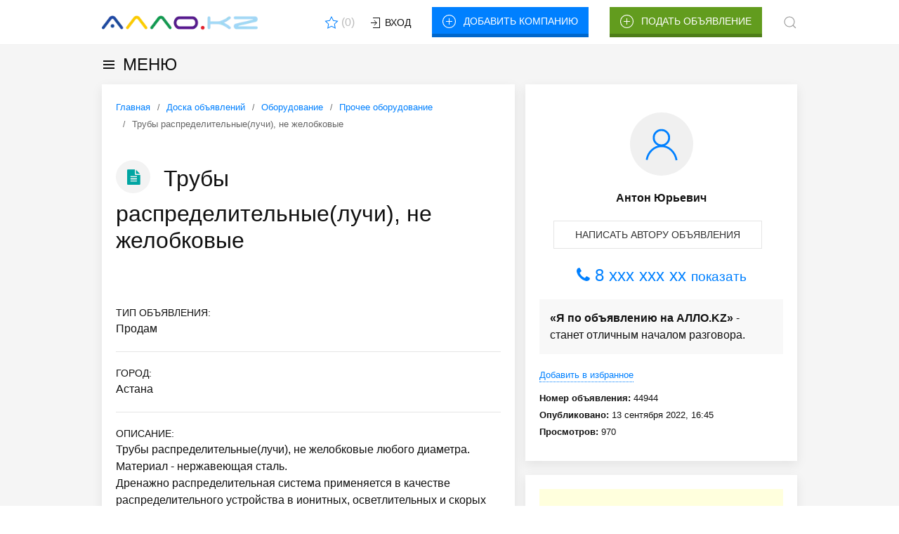

--- FILE ---
content_type: text/html; charset=UTF-8
request_url: https://xn--80awam.kz/doska/oborudovanie/prochee-oborudovanie/truby-raspredelitelnyeluchi-ne-zhelobkovye.html
body_size: 10541
content:
<!DOCTYPE html>
<html lang="ru">
    <head>
        <base href="https://xn--80awam.kz/" />
        <meta name="viewport" content="width=device-width, initial-scale=1.0" />
        <title>Трубы распределительные(лучи), не желобковые Астана :: Объявления на АЛЛО.KZ</title>
        <meta name="description" content="Трубы распределительные(лучи), не желобковые" />
        <link rel="stylesheet" href="/assets/templates/uikit/css/uikit.css" />
<script src="assets/templates/uikit/js/jquery-3.5.0.min.js"></script>
<script src="/assets/templates/uikit/js/uikit.min.js"></script>
<link rel="icon" href="favicon.ico" type="image/x-icon">
<link rel="shortcut icon" href="favicon.ico" type="image/x-icon">
<link rel="icon" sizes="16x16" href="favicon-16x16.png" type="image/png">
<link rel="icon" sizes="32x32" href="favicon-32x32.png" type="image/png">
<link rel="icon" sizes="192x192" href="favicon-120x120.png" type="image/png">
<link rel="apple-touch-icon" href="apple-touch-icon.png">
<meta name="yandex-verification" content="f76bff8ed3ebc36d" />
<!-- Global site tag (gtag.js) - Google Analytics -->
<script src="https://www.googletagmanager.com/gtag/js?id=UA-15191956-1"></script>
<script>
  window.dataLayer = window.dataLayer || [];
  function gtag(){dataLayer.push(arguments);}
  gtag('js', new Date());

  gtag('config', 'UA-15191956-1');
</script>
<script type="application/ld+json">
{
  "@context": "https://schema.org",
  "@type": "BreadcrumbList",
  "itemListElement": [{
        "@type": "ListItem",
        "position": 1,
        "name": "Главная",
        "item": "https://xn--80awam.kz/"
    },{
        "@type": "ListItem",
        "position": 2,
        "name": "Доска объявлений",
        "item": "https://xn--80awam.kz/doska/"
    },{
        "@type": "ListItem",
        "position": 3,
        "name": "Оборудование",
        "item": "https://xn--80awam.kz/doska/oborudovanie/"
    },{
        "@type": "ListItem",
        "position": 4,
        "name": "Прочее оборудование",
        "item": "https://xn--80awam.kz/doska/oborudovanie/prochee-oborudovanie/"
    },{
        "@type": "ListItem",
        "position": 5,
        "name": "Трубы распределительные(лучи), не желобковые",
        "item": "https://xn--80awam.kz/doska/oborudovanie/prochee-oborudovanie/truby-raspredelitelnyeluchi-ne-zhelobkovye.html"
    }]
}
</script>        <meta name="robots" content="index, follow" />	
        <meta name="referrer" content="origin" />
         <script type="text/javascript">
	$(document).ready(function() { 
		
		$("span.spoiler").hide();
		
	  	 $('<a class="reveal uk-text-decoration-none"><i class="uk-icon-phone"></i> 8 xxx xxx xx <small>показать</small></a> ').insertBefore('.spoiler');
	
		$("a.reveal").click(function(){
			$(this).parents("p").children("span.spoiler").fadeIn(1);
			$(this).parents("p").children("a.reveal").fadeOut(1);
		});

	}); 
	</script>
    <link rel="stylesheet" href="/assets/components/xlike/css/web/default.css" type="text/css" />
<link rel="stylesheet" href="/assets/components/office/css/main/default.css" type="text/css" />
<script type="text/javascript">OfficeConfig={"cssUrl":"\/assets\/components\/office\/css\/","jsUrl":"\/assets\/components\/office\/js\/","actionUrl":"\/assets\/components\/office\/action.php","close_all_message":"\u0437\u0430\u043a\u0440\u044b\u0442\u044c \u0432\u0441\u0435","pageId":44944,"csrf":"b2a8bb7d1dd00d2715a8cf13f764e61a"};</script>
<link rel="stylesheet" href="/assets/components/office/css/auth/default.css" type="text/css" />
<link rel="stylesheet" href="/assets/components/hybridauth/css/web/default.css" type="text/css" />
<script type="text/javascript">msfavoritesConfig={"actionUrl":"\/assets\/components\/msfavorites\/action.php","assetsBaseUrl":"\/assets\/"}</script>
<link rel="stylesheet" href="/assets/components/msfavorites/css/web/default.css" type="text/css" />
</head>
        <body>
                                    <div class="uk-background uk-border-bottom-f0f0f0">
            <div class="uk-container">
                <div class="uk-flex uk-flex-middle uk-grid-match uk-grid-medium uk-text-center" uk-grid>
                    <div class="uk-width-auto@m">
                        <div class="uk-grid-collapse" uk-grid>
                            <div class="uk-width-auto@m">
                                <a rel="nofollow" class="uk-logo" href="/">
                                <img class="uk-logo-img" src="/assets/templates/theme/images/logo.png.webp" alt="Справочный портал Казахстана"></a>
                            </div>
                        </div>
                    </div>
                    <div class="uk-width-expand@m">
                        <div class="uk-text-right@m">
                            <a rel="nofollow" class="uk-text-right uk-msfavorites uk-margin-small-right" title="Избранное" uk-tooltip="pos: bottom-left" href="spisok-izbrannogo.html">
                             
                                <span class="uk-icon" uk-icon="star"><svg width="20" height="20" viewBox="0 0 20 20" xmlns="http://www.w3.org/2000/svg" data-svg="star"><polygon fill="none" stroke="#000" stroke-width="1.01" points="10 2 12.63 7.27 18.5 8.12 14.25 12.22 15.25 18 10 15.27 4.75 18 5.75 12.22 1.5 8.12 7.37 7.27"></polygon></svg></span>
                                <span class="msfavorites" data-list="mylist">(<span class="msfavorites-total">0</span>)</span>
                            </a>
                            
                            <button class="uk-button-menu uk-button-default" type="button"><span uk-icon="icon: sign-in"></span> Вход</button>
    <div uk-dropdown="pos: top-center">
        
<div class="uk-text-center uk-width-medium" id="office-auth-form">
<h4 class="uk-heading-line uk-text-center"><span>Введите свой e-mail</span></h4>

	<form class="uk-form form-inline">
		<div class="form-group uk-form">
			<input type="text" name="email" placeholder="Ваш e-mail" class="form-control uk-input" id="office-auth-form-email" />
			<button type="submit" class="uk-width-1-1  uk-margin-small-top btn uk-button uk-button-primary"><span class="uk-margin-small-right uk-icon" uk-icon="icon: mail"></span>Отправить</button>
		</div>
		<p><small>Мы пришлём вам ссылку для входа на сайт</small></p>
</form>

</div>
</div>                          
                        </div>
                    </div>
                    <div class="uk-width-auto@m">
                        <div class="uk-text-right">
                            <a rel="nofollow" class="uk-button uk-width-1-1 uk-button-secondary" href="spravochnik/dobavit-kompaniyu.html"><span class="uk-margin-small-right uk-icon" uk-icon="icon: plus-circle"></span>Добавить компанию</a>
                        </div>
                    </div>
                    <div class="uk-width-auto@m">
                        <div class="uk-text-right">
                            <a rel="nofollow" class="uk-button uk-width-1-1 uk-button-danger" href="#modal-close" uk-toggle><span class="uk-margin-small-right uk-icon" uk-icon="icon: plus-circle"></span>Подать объявление</a>  
                        </div>
                    </div>
                    <div class="uk-width-auto@m">
                        <a rel="nofollow" class="uk-navbar-toggle" href="#modal-full" uk-search-icon uk-toggle></a>
                    </div>
                    <div id="modal-full" class="uk-modal-full uk-modal" uk-modal>
                        <div class="uk-modal-dialog uk-flex uk-flex-center uk-flex-middle" uk-height-viewport>
                           <button class="uk-modal-close-full uk-search-close-style" type="button" uk-close></button>
                            <form class="uk-search uk-search-large" data-uk-search>
                            <script>
                              (function() {
    var cx = 'partner-pub-4088217912272642:6591477736';
    var gcse = document.createElement('script');
    gcse.type = 'text/javascript';
    gcse.async = true;
    gcse.src = 'https://cse.google.com/cse.js?cx=' + cx;
    var s = document.getElementsByTagName('script')[0];
    s.parentNode.insertBefore(gcse, s);
  })();
</script>
<gcse:searchbox-only></gcse:searchbox-only>
                            
                 </form>             
                        
                        </div>
                    </div>
                </div>
            </div>
        </div>                <div class="uk-top-nav-fon">
            <div class="uk-container">
                    <div class="boundary-align uk-panel uk-margin-small-top uk-margin-small-bottom">
    <button style="background: transparent; padding-left: 0;" class="uk-button uk-float-left uk-text-large uk-flex uk-flex-middle" type="button">
        <span class="uk-margin-small-right uk-icon" uk-icon="menu"><svg width="20" height="20" viewBox="0 0 20 20" xmlns="http://www.w3.org/2000/svg" data-svg="menu"><rect x="2" y="4" width="16" height="2"></rect><rect x="2" y="9" width="16" height="2"></rect><rect x="2" y="14" width="16" height="2"></rect></svg></span>
        МЕНЮ</button>
    <div uk-dropdown="pos: bottom-justify; boundary: .boundary-align; boundary-align: true">
               <ul class="uk-navbar-nav  uk-child-width-1-5@s uk-grid-collapse uk-text-left@s uk-margin-small-top" uk-grid> 
                        <li class="uk-margin-small-bottom">
                            <div>
                                <i class="uk-icon-file-text uk-icon-file-text-1 uk-margin-small-bottom"></i> <a href="doska/"> <strong>Объявления</strong></a>
                                <div class="uk-position-tcek"></div>
                            </div>
            
                        </li>
                        <li class="uk-margin-small-bottom">
                            <div>
                                <i class="uk-icon-automobile uk-icon-automobile-1 uk-margin-small-bottom"></i> <a href="avtorynok/"> <strong>Авторынок</strong></a>
                                <div class="uk-position-tcek"></div>
                            </div>
                      
                        </li>
                        <li class="uk-margin-small-bottom">
                            <div>
                                <i class="uk-icon-building uk-icon-building-1 uk-margin-small-bottom"></i> <a href="nedvizhimost/"> <strong>Недвижимость</strong></a>
                                <div class="uk-position-tcek uk-margin-small-left-1"></div>
                            </div>
                     
                        </li>
                        <li class="uk-margin-small-bottom">
                            <div>
                                <i class="uk-icon-briefcase uk-icon-briefcase-1 uk-margin-small-bottom"></i> <a href="rabota/vakansii/"> <strong>Вакансии</strong></a>
                                <div class="uk-position-tcek"></div>
                            </div>
              
                        </li>
                        <li class="uk-margin-small-bottom">
                            <div>
                                <i class="uk-icon-group uk-icon-group-1 uk-margin-small-bottom"></i> <a href="rabota/rezyume/"> <strong>Резюме</strong></a>
                                <div class="uk-position-tcek"></div>
                            </div>
                           
                       </li>
              
                        <li class="uk-margin-small-bottom">
                            <div>
                                <i class="uk-icon-heart uk-icon-cab-1 uk-margin-small-bottom"></i> <a href="znakomstva/"> <strong>Знакомства</strong></a>
                                <div class="uk-position-tcek"></div>
                            </div>
                      
                        </li>
                        <li class="uk-margin-small-bottom">
                            <div>
                                <i class="uk-icon-search uk-icon-search-1 uk-margin-small-bottom"></i> <a href="byuro-nakhodok/"> <strong>Бюро находок</strong></a>
                                <div class="uk-position-tcek"></div>
                            </div>
                      
                        </li>
                        <li class="uk-margin-small-bottom">
                            <div>
                                <i class="uk-icon-user-secret uk-icon-user-secret-1 uk-margin-small-bottom"></i> <a href="poisk-lyudej/"> <strong>Поиск людей</strong></a>
                                <div class="uk-position-tcek"></div>
                            </div>
                      
                        </li>
                        <li class="uk-margin-small-bottom">
                            <div>
                                <i class="uk-icon-book uk-icon-random-1 uk-margin-small-bottom"></i> <a href="kniga-otzyvov/"> <strong>Книга отзывов</strong></a>
                                <div class="uk-position-tcek"></div>
                            </div>
              
                        </li>
                        <li class="uk-margin-small-bottom">
                            <div>
                                <i class="uk-icon-list-alt uk-icon-list-alt-1 uk-margin-small-bottom"></i> <a href="spravochnik/"><strong>Справочник</strong></a>
                                <div class="uk-position-tcek"></div>
                            </div>
                    
                       </li>
                
                        <li class="uk-margin-small-bottom">
                            <div>
                                <i class="uk-icon-cab uk-icon-auto-1 uk-margin-small-bottom"></i> <a href="ugony-i-avarii/"> <strong>Угоны и аварии</strong></a>
                                <div class="uk-position-tcek"></div>
                            </div>
               
                        </li>
                        <li class="uk-margin-small-bottom">
                            <div>
                                <i class="uk-icon-random uk-icon-barter-1 uk-margin-small-bottom"></i> <a href="barter/"> <strong>Бартер</strong></a>
                                <div class="uk-position-tcek"></div>
                            </div>
                    
                        </li>
                        <li class="uk-margin-small-bottom">
                            <div>
                                <i class="uk-icon-question uk-icon-question-1 uk-margin-small-bottom"></i> <a href="vopros-otvet/"> <strong>Вопрос-ответ</strong></a>
                                <div class="uk-position-tcek"></div>
                            </div>
                        
                        </li>
                        <li class="uk-margin-small-bottom">
                            <div>
                                <i class="uk-icon-cloud uk-icon-cloud-1 uk-margin-small-bottom"></i> <a href="pogoda/"> <strong>Погода</strong></a>
                                <div class="uk-position-tcek"></div>
                            </div>
                         
                        </li>
                        <li class="uk-margin-small-bottom">
                            <div>
                                <i class="uk-icon-info uk-icon-info-1 uk-margin-small-bottom"></i> <a href="poleznoe/"><strong>Полезное</strong></a>
                                <div class="uk-position-tcek"></div>
                            </div>
                
                       </li>
                    </ul>
                       
    </div>
</div>                    </div>                
        </div>
                    <div id="modal-close" uk-modal>
    <div class="uk-modal-dialog uk-modal-body">
        <button class="uk-modal-close-outside" type="button" uk-close></button>
        <div class="uk-child-width" uk-grid>
            <div class="uk-text-center uk-width-medium-1-1">
                <h3 class="uk-heading-line uk-text-center"><span>Для подачи объявления выберите раздел:</span></h3>
            </div>
            <div class="uk-column-1-3@m">
            <div class="">
                <i class="uk-icon-plus-circle uk-icon-file-text-2"></i> <a rel="nofollow" href="board/dobavit-obyavlenie.html"> <strong>Объявления</strong></a>
            <hr>
            </div>
            <div class="">
                <i class="uk-icon-plus-circle uk-icon-briefcase-2"></i> <a rel="nofollow" href="rabota/vakansii/add.html"> <strong>Вакансии</strong></a>
            <hr>
            </div>
            <div class="">
                <i class="uk-icon-plus-circle uk-icon-book-2"></i> <a rel="nofollow" href="kniga-otzyvov/otzyv-add.html"> <strong>Книга отзывов</strong></a>
            <hr>
            </div>
            <div class="uk-margin-small-bottom">
                <i class="uk-icon-plus-circle uk-icon-user-secret-2"></i> <a rel="nofollow" href="poisk-lyudej/dobavit-zayavku.html"> <strong>Поиск людей</strong></a>
            <hr>
            </div>
            <div class="uk-margin-small-bottom">
                <i class="uk-icon-plus-circle uk-icon-heart-2"></i> <a rel="nofollow" href="znakomstva/dobavit-anketu.html"> <strong>Знакомства</strong></a>
            <hr>
            </div>
            <div class="uk-margin-small-bottom">
                <i class="uk-icon-plus-circle uk-icon-group-2"></i> <a rel="nofollow" href="rabota/rezyume/add.html"> <strong>Резюме</strong></a>
            <hr>
            </div>
            <div class="uk-margin-small-bottom">
                <i class="uk-icon-plus-circle uk-icon-cab-2"></i> <a rel="nofollow" href="ugony-i-avarii/ugony-add.html"> <strong>Угоны и аварии</strong></a>
            <hr>
            </div>
            <div class="uk-margin-small-bottom">
                <i class="uk-icon-plus-circle uk-icon-search-2"></i> <a rel="nofollow" href="byuro-nakhodok/add.html"> <strong>Бюро находок</strong></a>
            <hr>
            </div>
            <div class="uk-margin-small-bottom">
                 <i class="uk-icon-plus-circle uk-icon-building-2"></i> <a rel="nofollow" href="nedvizhimost/dobavit-obyavlenie.html"> <strong>Недвижимость</strong></a>
            <hr>
            </div>
            <div class="uk-margin-small-bottom">
                <i class="uk-icon-plus-circle uk-icon-automobile-2"></i> <a rel="nofollow" href="avtorynok/dobavit-avtoobyavlenie.html"> <strong>Авторынок</strong></a>
            <hr>
            </div>
            <div class="uk-margin-small-bottom">
                <i class="uk-icon-plus-circle uk-icon-random-2"></i> <a rel="nofollow" href="barter/add.html"> <strong>Бартер</strong></a>
            <hr>
            </div>
            <div class="uk-margin-small-bottom">
                <i class="uk-icon-plus-circle uk-icon-question-2"></i> <a rel="nofollow" href="vopros-otvet/zadat-vopros.html"> <strong>Вопрос-ответ</strong></a>
            <hr>
            </div>
            </div>
        </div>
    </div>
    </div>                                            <div class="uk-container">
    <div class="uk-grid-small uk-child-width-expand@s uk-text-center" uk-grid>
        <div class="uk-width-3-5@m">
            <div class="uk-card uk-card-default uk-card-small uk-card-body">
                <article class="uk-article uk-text-left">
                    <ul itemscope="" itemtype="http://schema.org/BreadcrumbList" class="uk-breadcrumb" id="breadcrumbs"><li><span itemscope="" itemprop="itemListElement" itemtype="http://schema.org/ListItem"><a title="Главная" itemprop="item" href="/"><span itemprop="name">Главная</span><meta itemprop="position" content="5"></a></span></li><li><span itemscope="" itemprop="itemListElement" itemtype="http://schema.org/ListItem"><a title="Доска объявлений" itemprop="item" href="doska/"><span itemprop="name">Доска объявлений</span><meta itemprop="position" content="9"></a></span></li><li><span itemscope="" itemprop="itemListElement" itemtype="http://schema.org/ListItem"><a title="Оборудование" itemprop="item" href="doska/oborudovanie/"><span itemprop="name">Оборудование</span><meta itemprop="position" content="7"></a></span></li><li><span itemscope="" itemprop="itemListElement" itemtype="http://schema.org/ListItem"><a title="Прочее оборудование" itemprop="item" href="doska/oborudovanie/prochee-oborudovanie/"><span itemprop="name">Прочее оборудование</span><meta itemprop="position" content="22"></a></span></li><li><span itemscope="" itemprop="itemListElement" itemtype="http://schema.org/ListItem"><span itemprop="name">Трубы распределительные(лучи), не желобковые</span><meta itemprop="position" content="0"></span></li></ul>                    <h1><i class="uk-icon-file-text uk-icon-file-text-3 uk-margin-small-bottom"></i>  Трубы распределительные(лучи), не желобковые</h1>
                    
                    <div class="uk-child-width-1-1 uk-grid-small" uk-grid>
                       <div uk-lightbox autoplay>
                           
                                <a href="">
                                <img src=""></a>
                                
                               
                                <div class="uk-grid-small uk-child-width-1-6@s uk-flex-center uk-text-center uk-margin-small-top" uk-grid>          
                                             
                                      
                                      
                                      
                                      
                                    
                                </div>
                            
                        </div>
                        <div class="uk-margin-top uk-margin-bottom">
                            <dl class="uk-description-list uk-description-list-divider">
                                <dt>Тип объявления:</dt>
                                <dd>Продам</dd>
                                <dt>Город:</dt>
                                <dd>Астана</dd>
                                <dt>Описание:</dt>
                                <dd style="white-space:pre-wrap;">Трубы распределительные(лучи), не желобковые любого диаметра. Материал - нержавеющая сталь. 
Дренажно распределительная система применяется в качестве распределительного устройства в ионитных, осветлительных и скорых фильтрах, обеспечивает равномерный сбор обработанной воды и равномерное распределение по сечению фильтра промывочной воды и сжатого воздуха. Система представляет собой т.н. паук: коллектор и приваренные к нему лучи, на которых нарезаются щели. 
Возможно изготовление дренажной системы в полной комплектации (т.е. коллекторы и комплект лучей), а также отдельно лучей. 
Производим пластиковые колпачки ВТИ-К,К-500,СБ,НМ. 
ООО «ВЕСТ-ЦЕНТР», г.Челябинск 
Моб.: +7(963) 081 0005
Моб.: +7(963) 091 3282 
Тел.: +7(351) 268 9145
e-mail: kvt765@mail.ru 
http://www.v-c.tiu.ru
</dd>
                                <dt>Цена:</dt>
                                <dd>Цена не указана </dd>
                            </dl>
                        </div>
                        <div class="uk-margin-top uk-margin-bottom">
                                                                                                                                                    </div>
                    </div>
                </article>
            </div>
            <div class="uk-card uk-card-default uk-card-small uk-card-body uk-margin-top uk-text-left">
            <h4 class="uk-heading-line uk-text-left"><span>Поделиться в соцсетях</span></h4>
                
<script type="text/javascript">(function(w,doc) {
if (!w.__utlWdgt ) {
    w.__utlWdgt = true;
    var d = doc, s = d.createElement('script'), g = 'getElementsByTagName';
    s.type = 'text/javascript'; s.charset='UTF-8'; s.async = true;
    s.src = ('https:' == w.location.protocol ? 'https' : 'http')  + '://w.uptolike.com/widgets/v1/uptolike.js';
    var h=d[g]('body')[0];
    h.appendChild(s);
}})(window,document);
</script>
<div data-background-alpha="0.0" data-buttons-color="#ffffff" data-counter-background-color="#ffffff" data-share-counter-size="13" data-top-button="false" data-share-counter-type="disable" data-share-style="1" data-mode="share" data-like-text-enable="false" data-hover-effect="scale" data-mobile-view="false" data-icon-color="#ffffff" data-orientation="horizontal" data-text-color="#000000" data-share-shape="round" data-sn-ids="fb.vk.tw.ok.gp.mr.ln." data-share-size="30" data-background-color="#ffffff" data-preview-mobile="false" data-mobile-sn-ids="fb.vk.tw.wh.ok.mr." data-pid="1620514" data-counter-background-alpha="1.0" data-following-enable="false" data-exclude-show-more="true" data-selection-enable="false" class="uptolike-buttons" ></div>
            </div>
            <div class="uk-card uk-card-default uk-card-small uk-card-body uk-margin-top uk-text-left">
            <h4 class="uk-heading-line uk-text-left"><span>Другие объявления</span></h4>
                <div class="uk-card uk-margin uk-box-shadow-small uk-box-shadow-hover-large uk-padding-small">
    <div class="uk-grid uk-grid-small" uk-grid>
        <div class="uk-width-4-5">
            <div class="uk-grid uk-grid-small" data-uk-grid-margin>
                <div class="uk-width-1-3 uk-text-center">
                    <a href="doska/oborudovanie/prochee-oborudovanie/raspredelitelnye-ustrojstva-dlya-korpusa-truby.html"><img class="board-images" src="" alt="Распределительные устройства для корпуса трубы" /></a>
                </div>
                <div class="uk-width-2-3">
                    <span><a class="board-title" href="doska/oborudovanie/prochee-oborudovanie/raspredelitelnye-ustrojstva-dlya-korpusa-truby.html"><strong>Распределительные устройства для корпуса трубы</strong></a></span>
                        <div class="uk-comment-meta">Распределительные устройства для корпуса трубы любого&#8230;</div>
                        <small class="uk-margin-small-bottom">19 марта 2025, 16:50</small>
                        <small><!-- msfavorites -->
<div class="msfavorites" data-id="44947" data-added="" data-list="mylist" data-propkey="d412364b7a76f5082ae66204e6139e2b39ecf9b6">
    <a href="#" class="msfavorites-add msfavorites-link" data-text="секунду...">Добавить в избранное</a>
    <a href="#" class="msfavorites-remove msfavorites-link" data-text="секунду...">Убрать из избранного</a>
    <a href="spisok-izbrannogo.html" class="msfavorites-go">К списку</a>
    <span class="msfavorites-total">0</span>
</div>
<!-- /msfavorites -->
                        </small>
                </div>
            </div>
        </div>
        <div class="uk-width-1-5 uk-text-right">
            <div class="uk-grid uk-grid-small" data-uk-grid-margin>
                <div class="uk-width-1-1">
                    <div class="uk-label-2 uk-label-success"> Астана</div>
                </div>
                <div class="uk-width-1-1 uk-margin-top">
                      
                </div>
            </div>
        </div>
    </div>
</div>
<div class="uk-card uk-margin uk-box-shadow-small uk-box-shadow-hover-large uk-padding-small">
    <div class="uk-grid uk-grid-small" uk-grid>
        <div class="uk-width-4-5">
            <div class="uk-grid uk-grid-small" data-uk-grid-margin>
                <div class="uk-width-1-3 uk-text-center">
                    <a href="doska/oborudovanie/prochee-oborudovanie/ustrojstvo-nizhnee-sborno-raspredelitelnoe-unsr-na-betonnom-osnovani.html"><img class="board-images" src="" alt="Устройство нижнее сборно распределительное (УНСР) на бетонном основани" /></a>
                </div>
                <div class="uk-width-2-3">
                    <span><a class="board-title" href="doska/oborudovanie/prochee-oborudovanie/ustrojstvo-nizhnee-sborno-raspredelitelnoe-unsr-na-betonnom-osnovani.html"><strong>Устройство нижнее сборно распределительное (УНСР) на&#8230;</strong></a></span>
                        <div class="uk-comment-meta">Устройство нижнее сборно распределительное (УНСР) на&#8230;</div>
                        <small class="uk-margin-small-bottom">19 марта 2025, 16:50</small>
                        <small><!-- msfavorites -->
<div class="msfavorites" data-id="44953" data-added="" data-list="mylist" data-propkey="d412364b7a76f5082ae66204e6139e2b39ecf9b6">
    <a href="#" class="msfavorites-add msfavorites-link" data-text="секунду...">Добавить в избранное</a>
    <a href="#" class="msfavorites-remove msfavorites-link" data-text="секунду...">Убрать из избранного</a>
    <a href="spisok-izbrannogo.html" class="msfavorites-go">К списку</a>
    <span class="msfavorites-total">0</span>
</div>
<!-- /msfavorites -->
                        </small>
                </div>
            </div>
        </div>
        <div class="uk-width-1-5 uk-text-right">
            <div class="uk-grid uk-grid-small" data-uk-grid-margin>
                <div class="uk-width-1-1">
                    <div class="uk-label-2 uk-label-success"> Астана</div>
                </div>
                <div class="uk-width-1-1 uk-margin-top">
                      
                </div>
            </div>
        </div>
    </div>
</div>
<div class="uk-card uk-margin uk-box-shadow-small uk-box-shadow-hover-large uk-padding-small">
    <div class="uk-grid uk-grid-small" uk-grid>
        <div class="uk-width-4-5">
            <div class="uk-grid uk-grid-small" data-uk-grid-margin>
                <div class="uk-width-1-3 uk-text-center">
                    <a href="doska/oborudovanie/prochee-oborudovanie/drenazhnoe-ustrojstvo-raspredelitelnoe-shhelevogo-tipa-dlya-filtrov-fipa.html"><img class="board-images" src="" alt="Дренажное устройство распределительное щелевого типа для фильтров ФИПа" /></a>
                </div>
                <div class="uk-width-2-3">
                    <span><a class="board-title" href="doska/oborudovanie/prochee-oborudovanie/drenazhnoe-ustrojstvo-raspredelitelnoe-shhelevogo-tipa-dlya-filtrov-fipa.html"><strong>Дренажное устройство распределительное щелевого типа&#8230;</strong></a></span>
                        <div class="uk-comment-meta">Дренажное устройство распределительное щелевого типа&#8230;</div>
                        <small class="uk-margin-small-bottom">19 марта 2025, 16:50</small>
                        <small><!-- msfavorites -->
<div class="msfavorites" data-id="44954" data-added="" data-list="mylist" data-propkey="d412364b7a76f5082ae66204e6139e2b39ecf9b6">
    <a href="#" class="msfavorites-add msfavorites-link" data-text="секунду...">Добавить в избранное</a>
    <a href="#" class="msfavorites-remove msfavorites-link" data-text="секунду...">Убрать из избранного</a>
    <a href="spisok-izbrannogo.html" class="msfavorites-go">К списку</a>
    <span class="msfavorites-total">0</span>
</div>
<!-- /msfavorites -->
                        </small>
                </div>
            </div>
        </div>
        <div class="uk-width-1-5 uk-text-right">
            <div class="uk-grid uk-grid-small" data-uk-grid-margin>
                <div class="uk-width-1-1">
                    <div class="uk-label-2 uk-label-success"> Астана</div>
                </div>
                <div class="uk-width-1-1 uk-margin-top">
                      
                </div>
            </div>
        </div>
    </div>
</div>
<div class="uk-card uk-margin uk-box-shadow-small uk-box-shadow-hover-large uk-padding-small">
    <div class="uk-grid uk-grid-small" uk-grid>
        <div class="uk-width-4-5">
            <div class="uk-grid uk-grid-small" data-uk-grid-margin>
                <div class="uk-width-1-3 uk-text-center">
                    <a href="doska/oborudovanie/prochee-oborudovanie/nizhnee-drenazhno-raspredelitelnoe-ustrojstvo-ndru.html"><img class="board-images" src="" alt="Нижнее дренажно распределительное устройство (НДРУ) " /></a>
                </div>
                <div class="uk-width-2-3">
                    <span><a class="board-title" href="doska/oborudovanie/prochee-oborudovanie/nizhnee-drenazhno-raspredelitelnoe-ustrojstvo-ndru.html"><strong>Нижнее дренажно распределительное устройство (НДРУ)</strong></a></span>
                        <div class="uk-comment-meta">Нижнее дренажно распределительное устройство (НДРУ)&#8230;</div>
                        <small class="uk-margin-small-bottom">19 марта 2025, 16:50</small>
                        <small><!-- msfavorites -->
<div class="msfavorites" data-id="44951" data-added="" data-list="mylist" data-propkey="d412364b7a76f5082ae66204e6139e2b39ecf9b6">
    <a href="#" class="msfavorites-add msfavorites-link" data-text="секунду...">Добавить в избранное</a>
    <a href="#" class="msfavorites-remove msfavorites-link" data-text="секунду...">Убрать из избранного</a>
    <a href="spisok-izbrannogo.html" class="msfavorites-go">К списку</a>
    <span class="msfavorites-total">0</span>
</div>
<!-- /msfavorites -->
                        </small>
                </div>
            </div>
        </div>
        <div class="uk-width-1-5 uk-text-right">
            <div class="uk-grid uk-grid-small" data-uk-grid-margin>
                <div class="uk-width-1-1">
                    <div class="uk-label-2 uk-label-success"> Астана</div>
                </div>
                <div class="uk-width-1-1 uk-margin-top">
                      
                </div>
            </div>
        </div>
    </div>
</div>
            </div>
            <div class="uk-card uk-card-default uk-card-small uk-card-body uk-margin-top uk-text-left">
                <div class="uk-text-left uk-panel uk-padding-10">
<!-- Yandex.RTB R-A-119182-2 -->
<div id="yandex_rtb_R-A-119182-2"></div>
<script type="text/javascript">
    (function(w, d, n, s, t) {
        w[n] = w[n] || [];
        w[n].push(function() {
            Ya.Context.AdvManager.render({
                blockId: "R-A-119182-2",
                renderTo: "yandex_rtb_R-A-119182-2",
                async: true
            });
        });
        t = d.getElementsByTagName("script")[0];
        s = d.createElement("script");
        s.type = "text/javascript";
        s.src = "//an.yandex.ru/system/context.js";
        s.async = true;
        t.parentNode.insertBefore(s, t);
    })(this, this.document, "yandexContextAsyncCallbacks");
</script>
</div>            </div>
        </div>
        <div class="uk-width-2-5@m">
            <div class="uk-card uk-card-default uk-card-small uk-card-body">
                <div class="uk-width-1-1 uk-text-center">
                    <span class="uk-margin-top uk-icon uk-icon-style-user" uk-icon="icon: user; ratio: 2.5"></span>
                </div>
                <div class="uk-margin-top uk-margin-bottom uk-text-center">
                    <span class="uk-text-bold">
                    Антон Юрьевич<br />
                    </span>
                    <button class="uk-button uk-button-default uk-margin-small-right uk-margin-top" type="button" uk-toggle="target: #modal-example">Написать автору объявления</button>
                </div>
                <div style="min-height: 42px;" class="uk-margin-small-top uk-margin-small-bottom">
                    <p class="uk-text-center uk-text-large uk-text-primary"><span class="spoiler"><i class="uk-icon-phone"></i> 8 (963) 081 00 05</span></p>
                </div>
                <div>
                    <p class="uk-dark uk-background-muted uk-padding-small uk-text-left"><strong>«Я по объявлению на АЛЛО.KZ»</strong> - станет отличным началом разговора.</p>
                </div>
                <div class="uk-margin-top uk-margin-small-bottom uk-text-left">
                    <small>
                        <!-- msfavorites -->
<div class="msfavorites" data-id="44944" data-added="" data-list="mylist" data-propkey="d412364b7a76f5082ae66204e6139e2b39ecf9b6">
    <a href="#" class="msfavorites-add msfavorites-link" data-text="секунду...">Добавить в избранное</a>
    <a href="#" class="msfavorites-remove msfavorites-link" data-text="секунду...">Убрать из избранного</a>
    <a href="spisok-izbrannogo.html" class="msfavorites-go">К списку</a>
    <span class="msfavorites-total">0</span>
</div>
<!-- /msfavorites -->
                    </small>
                </div>
                <div class="uk-margin-small-top uk-margin-small-bottom uk-text-left">
                    <small><strong>Номер объявления:</strong>  44944 </small><br />
                    <small><strong>Опубликовано:</strong> 13 сентября 2022, 16:45</small><br />
                     <small><strong>Просмотров:</strong>  970</small>
                </div>
            </div>
            <div class="uk-card uk-card-default uk-card-small uk-card-body uk-margin-top">
                 <script async src="//pagead2.googlesyndication.com/pagead/js/adsbygoogle.js"></script>
<!-- adaptiv_allo_kz -->
<ins class="adsbygoogle"
     style="display:block"
     data-ad-client="ca-pub-4088217912272642"
     data-ad-slot="5375942707"
     data-ad-format="auto"
     data-full-width-responsive="true"></ins>
<script>
(adsbygoogle = window.adsbygoogle || []).push({});
</script>

<div class="uk-text-left uk-panel uk-padding-10">
<!-- Yandex.RTB R-A-119182-2 -->
<div id="yandex_rtb_R-A-119182-2"></div>
<script type="text/javascript">
    (function(w, d, n, s, t) {
        w[n] = w[n] || [];
        w[n].push(function() {
            Ya.Context.AdvManager.render({
                blockId: "R-A-119182-2",
                renderTo: "yandex_rtb_R-A-119182-2",
                async: true
            });
        });
        t = d.getElementsByTagName("script")[0];
        s = d.createElement("script");
        s.type = "text/javascript";
        s.src = "//an.yandex.ru/system/context.js";
        s.async = true;
        t.parentNode.insertBefore(s, t);
    })(this, this.document, "yandexContextAsyncCallbacks");
</script>
</div>            </div>
            <div class="uk-card uk-card-default uk-card-small uk-card-body uk-margin-top">
                <h4 class="uk-heading-line uk-text-left"><span>Оборудование</span></h4>
                    <ul class="uk-text-left media-list clearfix">
                        <ul class="uk-list uk-text-left"><li class="first"><a title="Банковское оборудование" href="doska/oborudovanie/bankovskoe-oborudovanie/" ><span class="uk-icon" uk-icon="icon: chevron-right"></span> Банковское оборудование</a> <span class="uk-badge">0</span> </li><li class="first"><a title="Гостиничное оборудование" href="doska/oborudovanie/gostinichnoe-oborudovanie/" ><span class="uk-icon" uk-icon="icon: chevron-right"></span> Гостиничное оборудование</a> <span class="uk-badge">0</span> </li><li class="first"><a title="Деревообрабатывающее оборудование" href="doska/oborudovanie/derevoobrabatyvayushhee-oborudovanie/" ><span class="uk-icon" uk-icon="icon: chevron-right"></span> Деревообрабатывающее оборудование</a> <span class="uk-badge">0</span> </li><li class="first"><a title="Кассовое оборудование" href="doska/oborudovanie/kassovoe-oborudovanie/" ><span class="uk-icon" uk-icon="icon: chevron-right"></span> Кассовое оборудование</a> <span class="uk-badge">0</span> </li><li class="first"><a title="Лабораторное оборудование" href="doska/oborudovanie/laboratornoe-oborudovanie/" ><span class="uk-icon" uk-icon="icon: chevron-right"></span> Лабораторное оборудование</a> <span class="uk-badge">0</span> </li><li class="first"><a title="Медицинское оборудование" href="doska/oborudovanie/mediczinskoe-oborudovanie/" ><span class="uk-icon" uk-icon="icon: chevron-right"></span> Медицинское оборудование</a> <span class="uk-badge">0</span> </li><li class="first"><a title="Металлообрабатывающее оборудование" href="doska/oborudovanie/metalloobrabatyvayushhee-oborudovanie/" ><span class="uk-icon" uk-icon="icon: chevron-right"></span> Металлообрабатывающее оборудование</a> <span class="uk-badge">5</span> </li><li class="first"><a title="Оборудование для пищевой промышленности" href="doska/oborudovanie/oborudovanie-dlya-pishhevoj-promyshlennosti/" ><span class="uk-icon" uk-icon="icon: chevron-right"></span> Оборудование для пищевой промышленности</a> <span class="uk-badge">14</span> </li><li class="first"><a title="Оборудование для салонов красоты" href="doska/oborudovanie/oborudovanie-dlya-salonov-krasoty/" ><span class="uk-icon" uk-icon="icon: chevron-right"></span> Оборудование для салонов красоты</a> <span class="uk-badge">0</span> </li><li class="first"><a title="Оборудование упаковочное" href="doska/oborudovanie/oborudovanie-upakovochnoe/" ><span class="uk-icon" uk-icon="icon: chevron-right"></span> Оборудование упаковочное</a> <span class="uk-badge">2</span> </li><li class="first"><a title="Отопительное оборудование" href="doska/oborudovanie/otopitelnoe-oborudovanie/" ><span class="uk-icon" uk-icon="icon: chevron-right"></span> Отопительное оборудование</a> <span class="uk-badge">2</span> </li><li class="first"><a title="Охранное оборудование" href="doska/oborudovanie/okhrannoe-oborudovanie/" ><span class="uk-icon" uk-icon="icon: chevron-right"></span> Охранное оборудование</a> <span class="uk-badge">0</span> </li><li class="first"><a title="Противопожарное оборудование" href="doska/oborudovanie/protivopozharnoe-oborudovanie/" ><span class="uk-icon" uk-icon="icon: chevron-right"></span> Противопожарное оборудование</a> <span class="uk-badge">0</span> </li><li class="first"><a title="Полиграфическое оборудование" href="doska/oborudovanie/poligraficheskoe-oborudovanie/" ><span class="uk-icon" uk-icon="icon: chevron-right"></span> Полиграфическое оборудование</a> <span class="uk-badge">0</span> </li><li class="first"><a title="Сварочное оборудование" href="doska/oborudovanie/svarochnoe-oborudovanie/" ><span class="uk-icon" uk-icon="icon: chevron-right"></span> Сварочное оборудование</a> <span class="uk-badge">6</span> </li><li class="first"><a title="Телекоммуникационное оборудование" href="doska/oborudovanie/telekommunikaczionnoe-oborudovanie/" ><span class="uk-icon" uk-icon="icon: chevron-right"></span> Телекоммуникационное оборудование</a> <span class="uk-badge">0</span> </li><li class="first"><a title="Торговое оборудование" href="doska/oborudovanie/torgovoe-oborudovanie/" ><span class="uk-icon" uk-icon="icon: chevron-right"></span> Торговое оборудование</a> <span class="uk-badge">0</span> </li><li class="first"><a title="Холодильное оборудование" href="doska/oborudovanie/kholodilnoe-oborudovanie/" ><span class="uk-icon" uk-icon="icon: chevron-right"></span> Холодильное оборудование</a> <span class="uk-badge">0</span> </li><li class="first"><a title="Электротехническое оборудование" href="doska/oborudovanie/elektrotekhnicheskoe-oborudovanie/" ><span class="uk-icon" uk-icon="icon: chevron-right"></span> Электротехническое оборудование</a> <span class="uk-badge">0</span> </li><li class="first"><a title="Прочее оборудование" href="doska/oborudovanie/prochee-oborudovanie/" ><span class="uk-icon" uk-icon="icon: chevron-right"></span> Прочее оборудование</a> <span class="uk-badge">28</span> </li></ul>
                    </ul>
            </div>
            <div class="uk-card uk-card-default uk-card-small uk-card-body uk-margin-top">
                                    <div class="uk-text-left uk-panel uk-padding-10">
<!-- Yandex.RTB R-A-119182-2 -->
<div id="yandex_rtb_R-A-119182-2"></div>
<script type="text/javascript">
    (function(w, d, n, s, t) {
        w[n] = w[n] || [];
        w[n].push(function() {
            Ya.Context.AdvManager.render({
                blockId: "R-A-119182-2",
                renderTo: "yandex_rtb_R-A-119182-2",
                async: true
            });
        });
        t = d.getElementsByTagName("script")[0];
        s = d.createElement("script");
        s.type = "text/javascript";
        s.src = "//an.yandex.ru/system/context.js";
        s.async = true;
        t.parentNode.insertBefore(s, t);
    })(this, this.document, "yandexContextAsyncCallbacks");
</script>
</div>                            </div>
        </div>
    </div>
</div>
<div id="modal-example" uk-modal>
    <div class="uk-modal-dialog uk-modal-body">
        <button class="uk-modal-close-outside" type="button" uk-close></button>
        <h3 class="uk-text-center">Отправить сообщение автору объявления</h3>
        <form action="doska/oborudovanie/prochee-oborudovanie/truby-raspredelitelnyeluchi-ne-zhelobkovye.html" method="post" enctype="multipart/form-data" class="uk-form">
<div></div>
<fieldset class="uk-fieldset">
    <input type="hidden" name="f_submit" value="1" />
    <input type="hidden" name="resId" value="44944" />
    <input type="hidden" name="cnt" value="" />
    <input type="text" name="workemail:blank" value="" style="display:none;" />
<p>
    <label for="field1">Имя<span class="asterisk">*</span>:</label><br />
    <input class=" uk-input" type="text" name="field1" id="field1" value="" />
    <br><span class="error"></span>
</p>
<p>
    <label for="field2">E-mail<span class="asterisk">*</span>:</label><br />
    <input class=" uk-input" type="text" name="field2" id="field2" value="" />
    <br><span class="error"></span>
</p>
<p>
    <label for="field3">Сообщение<span class="asterisk">*</span>:</label><br />
    <textarea class=" uk-textarea uk-width-1-1" name="field3" id="field3" rows="5"></textarea>
    <br><span class="error"></span>
</p>
<p>
    <input class="mybtn mediumbtn uk-button uk-button-primary" type="submit" value="Отправить сообщение" />
</p>
</fieldset>
</form>
<p></p>
<p> </p>   
    </div>
</div>                                            <footer class="uk-margin-top uk-background uk-border-top-f0f0f0">
                <div class="uk-container">
                    <div class="uk-grid-medium uk-child-width-expand@s uk-text-left uk-text-small" uk-grid>
                        <div class="uk-margin-top uk-margin-small-bottom">
                            <ul class="uk-list-small uk-column-1-1@m">
                                <li class="uk-nav-header"><a title="Гороскоп" class="uk-text-bold uk-text-decoration-none" href="goroskop/">Гороскоп</a></li>
                                <li class="uk-margin-left"><a rel="nofollow" href="goroskop/oven/">Овен</a></li>
                                <li class="uk-margin-left"><a rel="nofollow" href="goroskop/telecz/">Телец</a></li>
                                <li class="uk-margin-left"><a rel="nofollow" href="goroskop/blizneczy/">Близнецы</a></li>
                                <li class="uk-margin-left"><a rel="nofollow" href="goroskop/rak/">Рак</a></li>
                                <li class="uk-margin-left"><a rel="nofollow" href="goroskop/lev/">Лев</a></li>
                                <li class="uk-margin-left"><a rel="nofollow" href="goroskop/deva/">Дева</a></li>
                                <li class="uk-margin-left"><a rel="nofollow" href="goroskop/vesy/">Весы</a></li>
                                <li class="uk-margin-left"><a rel="nofollow" href="goroskop/skorpion/">Скорпион</a></li>
                                <li class="uk-margin-left"><a rel="nofollow" href="goroskop/strelecz/">Стрелец</a></li>
                                <li class="uk-margin-left"><a rel="nofollow" href="goroskop/kozerog/">Козерог</a></li>
                                <li class="uk-margin-left"><a rel="nofollow" href="goroskop/vodolej/">Водолей</a></li>
                                <li class="uk-margin-left"><a rel="nofollow" href="goroskop/ryby/">Рыбы</a></li>
                            </ul>
                        </div>
                    <div class="uk-margin-top">
                        <ul class="uk-list-small">
                            <li class="uk-nav-header"><a title="Телепрограмма" class="uk-text-bold uk-text-decoration-none" href="teleprogramma/">Телепрограмма</a></li>
                            <li class="uk-margin-left"><a rel="nofollow" href="teleprogramma/ren-tv.html" title="РЕН ТВ">РЕН ТВ</a></li>
                            <li class="uk-margin-left"><a rel="nofollow" href="teleprogramma/nostalgiya.html" title="Ностальгия">Ностальгия</a></li>
                            <li class="uk-margin-left"><a rel="nofollow" href="teleprogramma/discovery-channel.html" title="Discovery Channel">Discovery Channel</a></li>
                            <li class="uk-margin-left"><a rel="nofollow" href="teleprogramma/nickelodeon.html" title="Nickelodeon">Nickelodeon</a></li>
                            <li class="uk-margin-left"><a rel="nofollow" href="teleprogramma/national-geographic.html" title="National Geographic">National Geographic</a></li>
                            <li class="uk-margin-left"><a rel="nofollow" href="teleprogramma/eurosport.html" title="Eurosport">Eurosport</a></li>
                            <li class="uk-margin-left"><a rel="nofollow" href="teleprogramma/tv-czentr.html" title="ТВ Центр">ТВ Центр</a></li>
                            <li class="uk-margin-left"><a rel="nofollow" href="teleprogramma/mir.html" title="МИР">МИР</a></li>
                            <li class="uk-margin-left"><a rel="nofollow" href="teleprogramma/muz-tv.html" title="МУЗ-ТВ">МУЗ-ТВ</a></li>
                            <li class="uk-margin-left"><a rel="nofollow" href="teleprogramma/musicbox-tv.html" title="MusicBox TV">MusicBox TV</a></li>
                            <li class="uk-margin-left"><a rel="nofollow" href="teleprogramma/rtr-planeta.html" title="РТР-Планета">РТР-Планета</a></li>
                        </ul>
                    </div>
                    <div class="uk-margin-small-bottom">
                        <div class="uk-margin-top uk-visible@m"></div>
                            <ul class="uk-list-small">
                                <li class="uk-nav-header uk-visible@m"><br /></li>
                                <li class="uk-margin-left"><a rel="nofollow" href="teleprogramma/khabar.html" title="Хабар">Хабар</a></li>
                                <li class="uk-margin-left"><a rel="nofollow" href="teleprogramma/31-kanal.html" title="31 канал">31 канал</a></li>
                                <li class="uk-margin-left"><a rel="nofollow" href="teleprogramma/ktk.html" title="КТК">КТК</a></li>
                                <li class="uk-margin-left"><a rel="nofollow" href="teleprogramma/kultura.html" title="Культура">Культура</a></li>
                                <li class="uk-margin-left"><a rel="nofollow" href="teleprogramma/tnt.html" title="ТНТ">ТНТ</a></li>
                                <li class="uk-margin-left"><a rel="nofollow" href="teleprogramma/sedmoj-kanal.html" title="Седьмой канал">Седьмой канал</a></li>
                                <li class="uk-margin-left"><a rel="nofollow" href="teleprogramma/kaz-tv.html" title="QAZAQSTAN">QAZAQSTAN</a></li>
                                <li class="uk-margin-left"><a rel="nofollow" href="teleprogramma/ntk.html" title="НТК">НТК</a></li>
                                <li class="uk-margin-left"><a rel="nofollow" href="teleprogramma/astana.html" title="Астана">Астана</a></li>
                                <li class="uk-margin-left"><a rel="nofollow" href="teleprogramma/stv.html" title="СТВ">СТВ</a></li>
                                <li class="uk-margin-left"><a rel="nofollow" href="teleprogramma/pervyij-kanal-evraziya.html" title="Первый канал - Евразия">Первый канал - Евразия</a></li>
                            </ul>
                        </div>
  <div class="uk-margin-small-bottom">
  <div class="uk-background uk-margin-top">
                            <ul class="uk-list-small">
                                <li class="uk-nav-header"><a title="Авиабилеты" class="uk-text-bold uk-text-decoration-none" href="aviabilety/">Авиабилеты</a></li>
                                <li class="uk-nav-header"><strong>Сеть городских порталов</strong></li>
                                <li class="uk-margin-left"><a title="Актобе" href="https://aktobe.city/">Актобе</a></li>
                                <li class="uk-margin-left"><a title="Алматы" href="https://alma-ata.city/">Алматы</a></li>
                                <li class="uk-margin-left"><a title="Павлодар" href="https://pavlodar.city/">Павлодар</a></li>
                                <li class="uk-margin-left"><a title="Семей" href="https://semey.city/">Семей</a></li>  
                                <li class="uk-margin-left"><a title="Усть-Каменогорск" href="https://ust-kamenogorsk.city/">Усть-Каменогорск</a></li>  
                                <li class="uk-margin-left"><a title="Шымкент" href="https://shymkent.city/">Шымкент</a></li>  
                            </ul>
                        </div>
  </div>
  
                    </div>
                </div>
                <div class="uk-footer-bottom uk-border-top-f0f0f0 uk-margin-top ">
                    <div class="uk-container">
                        <ul class="uk-subnav uk-subnav-divider uk-margin-top">
                            <li><a rel="nofollow" href="contakt.html">Контакты</a></li>
                            <li><a rel="nofollow" href="spisok-izbrannogo.html">Избранное</a></li>
                            <li><a rel="nofollow" href="spravochnik/dobavit-kompaniyu.html">Добавить компанию</a></li>
                            <li><a rel="nofollow" href="#modal-close" uk-toggle="target: #modal-close">Подать объявление</a></li>
                            <li><a rel="nofollow" href="pravila-polzovaniya/">Пользовательское соглашение</a></li>
                            <li><a rel="nofollow" href="pravila-bezopasnosti.html">Безопасность</a></li>
                        </ul>
                        <div class="uk-grid-medium" uk-grid>
                            <div class="uk-width-1-1 uk-margin-small-bottom uk-text-center">
                                <a style="float:right;" href="#" uk-totop uk-scroll></a>
                                 <p><small>Copyright ©  2003 – 2026 SemStar</small><br />
                                    <a rel="nofollow" href="/"><img class="uk-margin-small-top uk-margin-bottom" src="" width="160" alt="алло.kz"></a>
                                </p>
                            </div>
                        </div>
                    </div>
                </div>
            </footer>
<script src="//pagead2.googlesyndication.com/pagead/js/adsbygoogle.js"></script> 
<script> (adsbygoogle = window.adsbygoogle || []).push({ google_ad_client: "ca-pub-4088217912272642", enable_page_level_ads: true }); </script>
        <script src="/assets/templates/theme/js/uikit-icons.min.js"></script>                <script>
  (function(i,s,o,g,r,a,m){i['GoogleAnalyticsObject']=r;i[r]=i[r]||function(){
  (i[r].q=i[r].q||[]).push(arguments)},i[r].l=1*new Date();a=s.createElement(o),
  m=s.getElementsByTagName(o)[0];a.async=1;a.src=g;m.parentNode.insertBefore(a,m)
  })(window,document,'script','//www.google-analytics.com/analytics.js','ga');

  ga('create', 'UA-15191956-1', 'auto');
  ga('send', 'pageview');

</script>
<!-- Yandex.Metrika counter -->
<script type="text/javascript">
(function (d, w, c) {
    (w[c] = w[c] || []).push(function() {
        try {
            w.yaCounter394747 = new Ya.Metrika({id:394747,
                    accurateTrackBounce:true});
        } catch(e) { }
    });

    var n = d.getElementsByTagName("script")[0],
        s = d.createElement("script"),
        f = function () { n.parentNode.insertBefore(s, n); };
    s.type = "text/javascript";
    s.async = true;
    s.src = (d.location.protocol == "https:" ? "https:" : "http:") + "//mc.yandex.ru/metrika/watch.js";

    if (w.opera == "[object Opera]") {
        d.addEventListener("DOMContentLoaded", f, false);
    } else { f(); }
})(document, window, "yandex_metrika_callbacks");
</script>
<noscript><div><img src="//mc.yandex.ru/watch/394747" style="position:absolute; left:-9999px;" alt="" /></div></noscript>
<!-- /Yandex.Metrika counter -->        <!--  MySQL: 0.0713 s, 328 request(s), PHP: 0.2501 s, total: 0.3214 s, document from database. -->  
    <script src="/assets/components/xlike/js/web/default.js"></script>
<script type="text/javascript">
                if (typeof(xLikeCls) == "undefined") {
                    var xLikeCls = new xLike({"actionUrl":"\/assets\/components\/xlike\/action.php"});
                }
            </script>
<script src="/assets/components/office/js/main/default.js"></script>
<script src="/assets/components/office/js/auth/default.js"></script>
<script src="/assets/components/msfavorites/js/web/default.js"></script>
<script type="text/javascript">msfavorites.initialize();</script>
</body>
</html>

--- FILE ---
content_type: text/html; charset=utf-8
request_url: https://www.google.com/recaptcha/api2/aframe
body_size: 114
content:
<!DOCTYPE HTML><html><head><meta http-equiv="content-type" content="text/html; charset=UTF-8"></head><body><script nonce="to1IDQgtVNAH3OHC78J3kQ">/** Anti-fraud and anti-abuse applications only. See google.com/recaptcha */ try{var clients={'sodar':'https://pagead2.googlesyndication.com/pagead/sodar?'};window.addEventListener("message",function(a){try{if(a.source===window.parent){var b=JSON.parse(a.data);var c=clients[b['id']];if(c){var d=document.createElement('img');d.src=c+b['params']+'&rc='+(localStorage.getItem("rc::a")?sessionStorage.getItem("rc::b"):"");window.document.body.appendChild(d);sessionStorage.setItem("rc::e",parseInt(sessionStorage.getItem("rc::e")||0)+1);localStorage.setItem("rc::h",'1768601274111');}}}catch(b){}});window.parent.postMessage("_grecaptcha_ready", "*");}catch(b){}</script></body></html>

--- FILE ---
content_type: text/css
request_url: https://xn--80awam.kz/assets/templates/uikit/css/uikit.css
body_size: 46190
content:
html{ font-family:-apple-system, BlinkMacSystemFont, "Segoe UI", Roboto, "Helvetica Neue", Arial, "Noto Sans", sans-serif, "Apple Color Emoji", "Segoe UI Emoji", "Segoe UI Symbol", "Noto Color Emoji";font-size:16px;font-weight:normal;line-height:1.5;-webkit-text-size-adjust:100%;background:#fff;color:#111;}body{ margin:0;background:#f5f5f5;}a:active,a:hover{ outline:none;}a,.uk-link{ color:#0080ff;text-decoration:none;cursor:pointer;}a:hover,.uk-link:hover,.uk-link-toggle:hover .uk-link,.uk-link-toggle:focus .uk-link{ color:#034aa6;text-decoration:underline;}abbr[title]{ text-decoration:underline dotted;-webkit-text-decoration-style:dotted;}b,strong{ font-weight:bolder;}:not(pre) > code,:not(pre) > kbd,:not(pre) > samp{ font-family:Consolas, monaco, monospace;font-size:0.875rem;color:#f0506e;white-space:nowrap;padding:2px 6px;background:#f8f8f8;}ins{ background:#ffd;color:#666;text-decoration:none;}mark{ background:#ffd;color:#666;}q{ font-style:italic;}small{ font-size:80%;}sub,sup{ font-size:75%;line-height:0;position:relative;vertical-align:baseline;}sup{ top:-0.5em;}sub{ bottom:-0.25em;}audio,canvas,iframe,img,svg,video{ vertical-align:middle;}canvas,img,video{ max-width:100%;height:auto;box-sizing:border-box;}@supports (display:block){ svg{ max-width:100%;height:auto;box-sizing:border-box;}}svg:not(:root){ overflow:hidden;}img:not([src]){ min-width:1px;visibility:hidden;}iframe{ border:0;}p,ul,ol,dl,pre,address,fieldset,figure{ margin:0 0 20px 0;}* + p,* + ul,* + ol,* + dl,* + pre,* + address,* + fieldset,* + figure{ margin-top:20px;}h1,.uk-h1,h2,.uk-h2,h3,.uk-h3,h4,.uk-h4,h5,.uk-h5,h6,.uk-h6,.uk-heading-small,.uk-heading-medium,.uk-heading-large,.uk-heading-xlarge,.uk-heading-2xlarge{ margin:0 0 20px 0;font-family:-apple-system, BlinkMacSystemFont, "Segoe UI", Roboto, "Helvetica Neue", Arial, "Noto Sans", sans-serif, "Apple Color Emoji", "Segoe UI Emoji", "Segoe UI Symbol", "Noto Color Emoji";font-weight:normal;color:#111;text-transform:none;}* + h1,* + .uk-h1,* + h2,* + .uk-h2,* + h3,* + .uk-h3,* + h4,* + .uk-h4,* + h5,* + .uk-h5,* + h6,* + .uk-h6,* + .uk-heading-small,* + .uk-heading-medium,* + .uk-heading-large,* + .uk-heading-xlarge,* + .uk-heading-2xlarge{ margin-top:40px;}h1,.uk-h1{ font-size:2rem;line-height:1.2;}h2,.uk-h2{ font-size:1.7rem;line-height:1.3;}h3,.uk-h3{ font-size:1.5rem;line-height:1.4;}h4,.uk-h4{ font-size:1.25rem;line-height:1.4;}h5,.uk-h5{ font-size:16px;line-height:1.4;}h6,.uk-h6{ font-size:0.875rem;line-height:1.4;}@media (min-width:960px){ h1, .uk-h1{ font-size:2rem;} h2, .uk-h2{ font-size:1.7rem;}}ul,ol{ padding-left:30px;}ul > li > ul,ul > li > ol,ol > li > ol,ol > li > ul{ margin:0;}dt{ font-weight:bold;}dd{ margin-left:0;}hr,.uk-hr{ overflow:visible;text-align:inherit;margin:0 0 20px 0;border:0;border-top:1px solid #e5e5e5;}* + hr,* + .uk-hr{ margin-top:20px;}address{ font-style:normal;}blockquote{ margin:0 0 20px 0;font-size:1.25rem;line-height:1.5;font-style:italic;color:#111;}* + blockquote{ margin-top:20px;}blockquote p:last-of-type{ margin-bottom:0;}blockquote footer{ margin-top:10px;font-size:0.875rem;line-height:1.5;color:#666;}blockquote footer::before{ content:"— ";}pre{ font:0.875rem / 1.5 Consolas, monaco, monospace;color:#666;-moz-tab-size:4;tab-size:4;overflow:auto;padding:10px;border:1px solid #e5e5e5;border-radius:3px;background:#fff;}pre code{ font-family:Consolas, monaco, monospace;}::selection{ background:#39f;color:#fff;text-shadow:none;}details,main{ display:block;}summary{ display:list-item;}template{ display:none;}.uk-breakpoint-s::before{ content:'640px';}.uk-breakpoint-m::before{ content:'960px';}.uk-breakpoint-l::before{ content:'1200px';}.uk-breakpoint-xl::before{ content:'1600px';}:root{ --uk-breakpoint-s:640px;--uk-breakpoint-m:960px;--uk-breakpoint-l:1200px;--uk-breakpoint-xl:1600px;}a.uk-link-muted,.uk-link-muted a{ color:#999;}a.uk-link-muted:hover,.uk-link-muted a:hover,.uk-link-toggle:hover .uk-link-muted,.uk-link-toggle:focus .uk-link-muted{ color:#666;}a.uk-link-text,.uk-link-text a{ color:inherit;}a.uk-link-text:hover,.uk-link-text a:hover,.uk-link-toggle:hover .uk-link-text,.uk-link-toggle:focus .uk-link-text{ color:#999;}a.uk-link-heading,.uk-link-heading a{ color:inherit;}a.uk-link-heading:hover,.uk-link-heading a:hover,.uk-link-toggle:hover .uk-link-heading,.uk-link-toggle:focus .uk-link-heading{ color:#0080ff;text-decoration:none;}a.uk-link-reset,.uk-link-reset a{ color:inherit !important;text-decoration:none !important;}.uk-link-toggle{ color:inherit !important;text-decoration:none !important;}.uk-link-toggle:focus{ outline:none;}.uk-heading-small{ font-size:2.6rem;line-height:1.2;}.uk-heading-medium{ font-size:2.8875rem;line-height:1.1;}.uk-heading-large{ font-size:3.4rem;line-height:1.1;}.uk-heading-xlarge{ font-size:4rem;line-height:1;}.uk-heading-2xlarge{ font-size:6rem;line-height:1;}@media (min-width:960px){ .uk-heading-small{ font-size:3.25rem;} .uk-heading-medium{ font-size:3.5rem;} .uk-heading-large{ font-size:4rem;} .uk-heading-xlarge{ font-size:6rem;} .uk-heading-2xlarge{ font-size:8rem;}}@media (min-width:1200px){ .uk-heading-medium{ font-size:4rem;} .uk-heading-large{ font-size:6rem;} .uk-heading-xlarge{ font-size:8rem;} .uk-heading-2xlarge{ font-size:11rem;}}.uk-heading-divider{ padding-bottom:calc(5px + 0.1em);border-bottom:calc(0.2px + 0.05em) solid #e5e5e5;}.uk-heading-bullet{ position:relative;}.uk-heading-bullet::before{ content:"";display:inline-block;position:relative;top:calc(-0.1 * 1em);vertical-align:middle;height:calc(4px + 0.7em);margin-right:calc(5px + 0.2em);border-left:calc(5px + 0.1em) solid #e5e5e5;}.uk-heading-line{ overflow:hidden;}.uk-heading-line > *{ display:inline-block;position:relative;}.uk-heading-line >::before,.uk-heading-line >::after{ content:"";position:absolute;top:calc(50% - ((0.2px + 0.05em) / 2));width:2000px;border-bottom:calc(0.2px + 0.05em) solid #e5e5e5;}.uk-heading-line >::before{ right:100%;margin-right:calc(5px + 0.3em);}.uk-heading-line >::after{ left:100%;margin-left:calc(5px + 0.3em);}[class*='uk-divider']{ border:none;margin-bottom:20px;}* + [class*='uk-divider']{ margin-top:20px;}.uk-divider-icon{ position:relative;height:20px;background-image:url("data:image/svg+xml;charset=UTF-8,%3Csvg%20width%3D%2220%22%20height%3D%2220%22%20viewBox%3D%220%200%2020%2020%22%20xmlns%3D%22http%3A%2F%2Fwww.w3.org%2F2000%2Fsvg%22%3E%0A%20%20%20%20%3Ccircle%20fill%3D%22none%22%20stroke%3D%22%23e5e5e5%22%20stroke-width%3D%222%22%20cx%3D%2210%22%20cy%3D%2210%22%20r%3D%227%22%20%2F%3E%0A%3C%2Fsvg%3E%0A");background-repeat:no-repeat;background-position:50% 50%;}.uk-divider-icon::before,.uk-divider-icon::after{ content:"";position:absolute;top:50%;max-width:calc(50% - (50px / 2));border-bottom:1px solid #e5e5e5;}.uk-divider-icon::before{ right:calc(50% + (50px / 2));width:100%;}.uk-divider-icon::after{ left:calc(50% + (50px / 2));width:100%;}.uk-divider-small{ line-height:0;}.uk-divider-small::after{ content:"";display:inline-block;width:100px;max-width:100%;border-top:1px solid #e5e5e5;vertical-align:top;}.uk-divider-vertical{ width:1px;height:100px;margin-left:auto;margin-right:auto;border-left:1px solid #e5e5e5;}.uk-list{ padding:0;list-style:none;}.uk-list > li::before,.uk-list > li::after{ content:"";display:table;}.uk-list > li::after{ clear:both;}.uk-list > li >:last-child{ margin-bottom:0;}.uk-list ul{ margin:0;padding-left:30px;list-style:none;}.uk-list > li:nth-child(n+2),.uk-list > li > ul{ margin-top:10px;}.uk-list-divider > li:nth-child(n+2){ margin-top:10px;padding-top:10px;border-top:1px solid #e5e5e5;}.uk-list-striped > li{ padding:10px 10px;}.uk-list-striped > li:nth-of-type(odd){ border-top:1px solid #e5e5e5;border-bottom:1px solid #e5e5e5;}.uk-list-striped > li:nth-of-type(odd){ background:#f8f8f8;}.uk-list-striped > li:nth-child(n+2){ margin-top:0;}.uk-list-bullet > li{ position:relative;padding-left:calc(1.5em + 10px);}.uk-list-bullet > li::before{ content:"";position:absolute;top:0;left:0;width:1.5em;height:1.5em;background-image:url("data:image/svg+xml;charset=UTF-8,%3Csvg%20width%3D%226%22%20height%3D%226%22%20viewBox%3D%220%200%206%206%22%20xmlns%3D%22http%3A%2F%2Fwww.w3.org%2F2000%2Fsvg%22%3E%0A%20%20%20%20%3Ccircle%20fill%3D%22%23666%22%20cx%3D%223%22%20cy%3D%223%22%20r%3D%223%22%20%2F%3E%0A%3C%2Fsvg%3E");background-repeat:no-repeat;background-position:50% 50%;display:block;}.uk-list-large > li:nth-child(n+2),.uk-list-large > li > ul{ margin-top:20px;}.uk-list-large.uk-list-divider > li:nth-child(n+2){ margin-top:20px;padding-top:20px;}.uk-list-large.uk-list-striped > li{ padding:20px 10px;}.uk-list-large.uk-list-striped > li:nth-of-type(odd){ border-top:1px solid #e5e5e5;border-bottom:1px solid #e5e5e5;}.uk-list-large.uk-list-striped > li:nth-child(n+2){ margin-top:0;}.uk-description-list > dt{ color:#111;font-size:0.875rem;font-weight:normal;text-transform:uppercase;}.uk-description-list > dt:nth-child(n+2){ margin-top:20px;}.uk-description-list-divider > dt:nth-child(n+2){ margin-top:20px;padding-top:20px;border-top:1px solid #e5e5e5;}.uk-table{ border-collapse:collapse;border-spacing:0;width:100%;margin-bottom:20px;}* + .uk-table{ margin-top:20px;}.uk-table th{ padding:16px 12px;text-align:left;vertical-align:bottom;font-size:0.875rem;font-weight:normal;color:#999;text-transform:uppercase;}.uk-table td{ padding:16px 12px;vertical-align:top;}.uk-table td >:last-child{ margin-bottom:0;}.uk-table tfoot{ font-size:0.875rem;}.uk-table caption{ font-size:0.875rem;text-align:left;color:#999;}.uk-table-middle,.uk-table-middle td{ vertical-align:middle !important;}.uk-table-divider > tr:not(:first-child),.uk-table-divider >:not(:first-child) > tr,.uk-table-divider >:first-child > tr:not(:first-child){ border-top:1px solid #e5e5e5;}.uk-table-striped > tr:nth-of-type(odd),.uk-table-striped tbody tr:nth-of-type(odd){ background:#f8f8f8;border-top:1px solid #e5e5e5;border-bottom:1px solid #e5e5e5;}.uk-table-hover > tr:hover,.uk-table-hover tbody tr:hover{ background:#ffd;}.uk-table > tr.uk-active,.uk-table tbody tr.uk-active{ background:#ffd;}.uk-table-small th,.uk-table-small td{ padding:10px 12px;}.uk-table-large th,.uk-table-large td{ padding:22px 12px;}.uk-table-justify th:first-child,.uk-table-justify td:first-child{ padding-left:0;}.uk-table-justify th:last-child,.uk-table-justify td:last-child{ padding-right:0;}.uk-table-shrink{ width:1px;}.uk-table-expand{ min-width:150px;}.uk-table-link{ padding:0 !important;}.uk-table-link > a{ display:block;padding:16px 12px;}.uk-table-small .uk-table-link > a{ padding:10px 12px;}@media (max-width:959px){ .uk-table-responsive, .uk-table-responsive tbody, .uk-table-responsive th, .uk-table-responsive td, .uk-table-responsive tr{ display:block;} .uk-table-responsive thead{ display:none;} .uk-table-responsive th, .uk-table-responsive td{ width:auto !important;max-width:none !important;min-width:0 !important;overflow:visible !important;white-space:normal !important;} .uk-table-responsive th:not(:first-child):not(.uk-table-link), .uk-table-responsive td:not(:first-child):not(.uk-table-link), .uk-table-responsive .uk-table-link:not(:first-child) > a{ padding-top:5px !important;} .uk-table-responsive th:not(:last-child):not(.uk-table-link), .uk-table-responsive td:not(:last-child):not(.uk-table-link), .uk-table-responsive .uk-table-link:not(:last-child) > a{ padding-bottom:5px !important;} .uk-table-justify.uk-table-responsive th, .uk-table-justify.uk-table-responsive td{ padding-left:0;padding-right:0;}}.uk-table tbody tr{ transition:background-color 0.1s linear;}.uk-icon{ margin:0;border:none;border-radius:0;overflow:visible;font:inherit;color:inherit;text-transform:none;padding:0;background-color:transparent;display:inline-block;fill:currentcolor;line-height:0;}button.uk-icon:not(:disabled){ cursor:pointer;}.uk-icon::-moz-focus-inner{ border:0;padding:0;}.uk-icon:not(.uk-preserve) [fill*='#']:not(.uk-preserve){ fill:currentcolor;}.uk-icon:not(.uk-preserve) [stroke*='#']:not(.uk-preserve){ stroke:currentcolor;}.uk-icon > *{ transform:translate(0, 0);}.uk-icon-image{ width:20px;height:20px;background-position:50% 50%;background-repeat:no-repeat;background-size:contain;vertical-align:middle;}.uk-icon-link{ color:#999;}.uk-icon-link:hover,.uk-icon-link:focus{ color:#666;outline:none;}.uk-icon-link:active,.uk-active > .uk-icon-link{ color:#595959;}.uk-icon-button{ box-sizing:border-box;width:36px;height:36px;border-radius:500px;background:#f8f8f8;color:#999;vertical-align:middle;display:inline-flex;justify-content:center;align-items:center;transition:0.1s ease-in-out;transition-property:color, background-color;}.uk-icon-button:hover,.uk-icon-button:focus{ background-color:#ebebeb;color:#666;outline:none;}.uk-icon-button:active,.uk-active > .uk-icon-button{ background-color:#dfdfdf;color:#666;}.uk-range{ box-sizing:border-box;margin:0;vertical-align:middle;max-width:100%;width:100%;-webkit-appearance:none;background:transparent;padding:0;}.uk-range:focus{ outline:none;}.uk-range::-moz-focus-outer{ border:none;}.uk-range::-ms-track{ height:15px;background:transparent;border-color:transparent;color:transparent;}.uk-range:not(:disabled)::-webkit-slider-thumb{ cursor:pointer;}.uk-range:not(:disabled)::-moz-range-thumb{ cursor:pointer;}.uk-range:not(:disabled)::-ms-thumb{ cursor:pointer;}.uk-range::-webkit-slider-thumb{ -webkit-appearance:none;margin-top:-7px;height:15px;width:15px;border-radius:500px;background:#fff;border:1px solid #cccccc;}.uk-range::-moz-range-thumb{ border:none;height:15px;width:15px;border-radius:500px;background:#fff;border:1px solid #cccccc;}.uk-range::-ms-thumb{ margin-top:0;}.uk-range::-ms-thumb{ border:none;height:15px;width:15px;border-radius:500px;background:#fff;border:1px solid #cccccc;}.uk-range::-ms-tooltip{ display:none;}.uk-range::-webkit-slider-runnable-track{ height:3px;background:#ebebeb;border-radius:500px;}.uk-range:focus::-webkit-slider-runnable-track,.uk-range:active::-webkit-slider-runnable-track{ background:#d2d2d2;}.uk-range::-moz-range-track{ height:3px;background:#ebebeb;border-radius:500px;}.uk-range:focus::-moz-range-track{ background:#d2d2d2;}.uk-range::-ms-fill-lower,.uk-range::-ms-fill-upper{ height:3px;background:#ebebeb;border-radius:500px;}.uk-range:focus::-ms-fill-lower,.uk-range:focus::-ms-fill-upper{ background:#d2d2d2;}.uk-input,.uk-select,.uk-textarea,.uk-radio,.uk-checkbox{ box-sizing:border-box;margin:0;border-radius:0;font:inherit;}.uk-input{ overflow:visible;}.uk-select{ text-transform:none;}.uk-select optgroup{ font:inherit;font-weight:bold;}.uk-textarea{ overflow:auto;}.uk-input[type="search"]::-webkit-search-cancel-button,.uk-input[type="search"]::-webkit-search-decoration{ -webkit-appearance:none;}.uk-input[type="number"]::-webkit-inner-spin-button,.uk-input[type="number"]::-webkit-outer-spin-button{ height:auto;}.uk-input::-moz-placeholder,.uk-textarea::-moz-placeholder{ opacity:1;}.uk-radio:not(:disabled),.uk-checkbox:not(:disabled){ cursor:pointer;}.uk-fieldset{ border:none;margin:0;padding:0;}.uk-input,.uk-textarea{ -webkit-appearance:none;}.uk-input,.uk-select,.uk-textarea{ max-width:100%;width:100%;border:0 none;padding:0 10px;background:#fff;color:#666;border:1px solid #e5e5e5;transition:0.2s ease-in-out;transition-property:color, background-color, border;}.uk-input,.uk-select:not([multiple]):not([size]){ height:40px;vertical-align:middle;display:inline-block;}.uk-input:not(input),.uk-select:not(select){ line-height:38px;}.uk-select[multiple],.uk-select[size],.uk-textarea{ padding-top:4px;padding-bottom:4px;vertical-align:top;}.uk-input:focus,.uk-select:focus,.uk-textarea:focus{ outline:none;background-color:#fff;color:#666;border-color:#0080ff;}.uk-input:disabled,.uk-select:disabled,.uk-textarea:disabled{ background-color:#f8f8f8;color:#999;border-color:#e5e5e5;}.uk-input::-ms-input-placeholder{ color:#999 !important;}.uk-input::placeholder{ color:#999;}.uk-textarea::-ms-input-placeholder{ color:#999 !important;}.uk-textarea::placeholder{ color:#999;}.uk-form-small{ font-size:0.875rem;}.uk-form-small:not(textarea):not([multiple]):not([size]){ height:30px;padding-left:8px;padding-right:8px;}.uk-form-small:not(select):not(input):not(textarea){ line-height:28px;}.uk-form-large{ font-size:1.25rem;}.uk-form-large:not(textarea):not([multiple]):not([size]){ height:55px;padding-left:12px;padding-right:12px;}.uk-form-large:not(select):not(input):not(textarea){ line-height:53px;}.uk-form-danger,.uk-form-danger:focus{ color:#f0506e;border-color:#f0506e;}.uk-form-success,.uk-form-success:focus{ color:#32d296;border-color:#32d296;}.uk-form-blank{ background:none;border-color:transparent;}.uk-form-blank:focus{ border-color:#e5e5e5;border-style:dashed;}input.uk-form-width-xsmall{ width:50px;}select.uk-form-width-xsmall{ width:75px;}.uk-form-width-small{ width:130px;}.uk-form-width-medium{ width:200px;}.uk-form-width-large{ width:500px;}.uk-select:not([multiple]):not([size]){ -webkit-appearance:none;-moz-appearance:none;padding-right:20px;background-image:url("data:image/svg+xml;charset=UTF-8,%3Csvg%20width%3D%2224%22%20height%3D%2216%22%20viewBox%3D%220%200%2024%2016%22%20xmlns%3D%22http%3A%2F%2Fwww.w3.org%2F2000%2Fsvg%22%3E%0A%20%20%20%20%3Cpolygon%20fill%3D%22%23666%22%20points%3D%2212%201%209%206%2015%206%22%20%2F%3E%0A%20%20%20%20%3Cpolygon%20fill%3D%22%23666%22%20points%3D%2212%2013%209%208%2015%208%22%20%2F%3E%0A%3C%2Fsvg%3E%0A");background-repeat:no-repeat;background-position:100% 50%;}.uk-select:not([multiple]):not([size])::-ms-expand{ display:none;}.uk-select:not([multiple]):not([size]) option{ color:#444;}.uk-select:not([multiple]):not([size]):disabled{ background-image:url("data:image/svg+xml;charset=UTF-8,%3Csvg%20width%3D%2224%22%20height%3D%2216%22%20viewBox%3D%220%200%2024%2016%22%20xmlns%3D%22http%3A%2F%2Fwww.w3.org%2F2000%2Fsvg%22%3E%0A%20%20%20%20%3Cpolygon%20fill%3D%22%23999%22%20points%3D%2212%201%209%206%2015%206%22%20%2F%3E%0A%20%20%20%20%3Cpolygon%20fill%3D%22%23999%22%20points%3D%2212%2013%209%208%2015%208%22%20%2F%3E%0A%3C%2Fsvg%3E%0A");}.uk-input[list]{ padding-right:20px;background-repeat:no-repeat;background-position:100% 50%;}.uk-input[list]:hover,.uk-input[list]:focus{ background-image:url("data:image/svg+xml;charset=UTF-8,%3Csvg%20width%3D%2224%22%20height%3D%2216%22%20viewBox%3D%220%200%2024%2016%22%20xmlns%3D%22http%3A%2F%2Fwww.w3.org%2F2000%2Fsvg%22%3E%0A%20%20%20%20%3Cpolygon%20fill%3D%22%23666%22%20points%3D%2212%2012%208%206%2016%206%22%20%2F%3E%0A%3C%2Fsvg%3E%0A");}.uk-input[list]::-webkit-calendar-picker-indicator{ display:none;}.uk-radio,.uk-checkbox{ display:inline-block;height:16px;width:16px;overflow:hidden;margin-top:-4px;vertical-align:middle;-webkit-appearance:none;-moz-appearance:none;background-color:transparent;background-repeat:no-repeat;background-position:50% 50%;border:1px solid #cccccc;transition:0.2s ease-in-out;transition-property:background-color, border;}.uk-radio{ border-radius:50%;}.uk-radio:focus,.uk-checkbox:focus{ outline:none;border-color:#0080ff;}.uk-radio:checked,.uk-checkbox:checked,.uk-checkbox:indeterminate{ background-color:#0080ff;border-color:transparent;}.uk-radio:checked:focus,.uk-checkbox:checked:focus,.uk-checkbox:indeterminate:focus{ background-color:#0e6dcd;}.uk-radio:checked{ background-image:url("data:image/svg+xml;charset=UTF-8,%3Csvg%20width%3D%2216%22%20height%3D%2216%22%20viewBox%3D%220%200%2016%2016%22%20xmlns%3D%22http%3A%2F%2Fwww.w3.org%2F2000%2Fsvg%22%3E%0A%20%20%20%20%3Ccircle%20fill%3D%22%23fff%22%20cx%3D%228%22%20cy%3D%228%22%20r%3D%222%22%20%2F%3E%0A%3C%2Fsvg%3E");}.uk-checkbox:checked{ background-image:url("data:image/svg+xml;charset=UTF-8,%3Csvg%20width%3D%2214%22%20height%3D%2211%22%20viewBox%3D%220%200%2014%2011%22%20xmlns%3D%22http%3A%2F%2Fwww.w3.org%2F2000%2Fsvg%22%3E%0A%20%20%20%20%3Cpolygon%20fill%3D%22%23fff%22%20points%3D%2212%201%205%207.5%202%205%201%205.5%205%2010%2013%201.5%22%20%2F%3E%0A%3C%2Fsvg%3E%0A");}.uk-checkbox:indeterminate{ background-image:url("data:image/svg+xml;charset=UTF-8,%3Csvg%20width%3D%2216%22%20height%3D%2216%22%20viewBox%3D%220%200%2016%2016%22%20xmlns%3D%22http%3A%2F%2Fwww.w3.org%2F2000%2Fsvg%22%3E%0A%20%20%20%20%3Crect%20fill%3D%22%23fff%22%20x%3D%223%22%20y%3D%228%22%20width%3D%2210%22%20height%3D%221%22%20%2F%3E%0A%3C%2Fsvg%3E");}.uk-radio:disabled,.uk-checkbox:disabled{ background-color:#f8f8f8;border-color:#e5e5e5;}.uk-radio:disabled:checked{ background-image:url("data:image/svg+xml;charset=UTF-8,%3Csvg%20width%3D%2216%22%20height%3D%2216%22%20viewBox%3D%220%200%2016%2016%22%20xmlns%3D%22http%3A%2F%2Fwww.w3.org%2F2000%2Fsvg%22%3E%0A%20%20%20%20%3Ccircle%20fill%3D%22%23999%22%20cx%3D%228%22%20cy%3D%228%22%20r%3D%222%22%20%2F%3E%0A%3C%2Fsvg%3E");}.uk-checkbox:disabled:checked{ background-image:url("data:image/svg+xml;charset=UTF-8,%3Csvg%20width%3D%2214%22%20height%3D%2211%22%20viewBox%3D%220%200%2014%2011%22%20xmlns%3D%22http%3A%2F%2Fwww.w3.org%2F2000%2Fsvg%22%3E%0A%20%20%20%20%3Cpolygon%20fill%3D%22%23999%22%20points%3D%2212%201%205%207.5%202%205%201%205.5%205%2010%2013%201.5%22%20%2F%3E%0A%3C%2Fsvg%3E%0A");}.uk-checkbox:disabled:indeterminate{ background-image:url("data:image/svg+xml;charset=UTF-8,%3Csvg%20width%3D%2216%22%20height%3D%2216%22%20viewBox%3D%220%200%2016%2016%22%20xmlns%3D%22http%3A%2F%2Fwww.w3.org%2F2000%2Fsvg%22%3E%0A%20%20%20%20%3Crect%20fill%3D%22%23999%22%20x%3D%223%22%20y%3D%228%22%20width%3D%2210%22%20height%3D%221%22%20%2F%3E%0A%3C%2Fsvg%3E");}.uk-legend{ width:100%;color:inherit;padding:0;font-size:1.5rem;line-height:1.4;}.uk-form-custom{ display:inline-block;position:relative;max-width:100%;vertical-align:middle;}.uk-form-custom select,.uk-form-custom input[type="file"]{ position:absolute;top:0;z-index:1;width:100%;height:100%;left:0;-webkit-appearance:none;opacity:0;cursor:pointer;}.uk-form-custom input[type="file"]{ font-size:500px;overflow:hidden;}.uk-form-label{ color:#111;font-size:0.875rem;}.uk-form-stacked .uk-form-label{ display:block;margin-bottom:5px;}@media (max-width:959px){ .uk-form-horizontal .uk-form-label{ display:block;margin-bottom:5px;}}@media (min-width:960px){ .uk-form-horizontal .uk-form-label{ width:200px;margin-top:7px;float:left;} .uk-form-horizontal .uk-form-controls{ margin-left:215px;} .uk-form-horizontal .uk-form-controls-text{ padding-top:7px;}}.uk-form-icon{ position:absolute;top:0;bottom:0;left:0;width:40px;display:inline-flex;justify-content:center;align-items:center;color:#999;}.uk-form-icon:hover{ color:#666;}.uk-form-icon:not(a):not(button):not(input){ pointer-events:none;}.uk-form-icon:not(.uk-form-icon-flip) ~ .uk-input{ padding-left:40px !important;}.uk-form-icon-flip{ right:0;left:auto;}.uk-form-icon-flip ~ .uk-input{ padding-right:40px !important;}.uk-button{ margin:0;border:none;overflow:visible;font:inherit;color:inherit;text-transform:none;display:inline-block;box-sizing:border-box;padding:0 30px;vertical-align:middle;font-size:0.875rem;line-height:38px;text-align:center;text-decoration:none;text-transform:uppercase;-webkit-transition:0.1s ease-in-out;transition:0.1s ease-in-out;-webkit-transition-property:color, background-color, border-color;transition-property:color, background-color, border-color;}.uk-button:not(:disabled){ cursor:pointer;}.uk-button::-moz-focus-inner{ border:0;padding:0;}.uk-button:hover{ text-decoration:none;}.uk-button:focus{ outline:none;}.uk-button-default{ background-color:transparent;color:#333;border:1px solid #e5e5e5;}.uk-button-default:hover,.uk-button-default:focus{ background-color:transparent;color:#333;border-color:#b2b2b2;}.uk-button-default:active,.uk-button-default.uk-active{ background-color:transparent;color:#333;border-color:#999999;}.uk-button-primary{color:#fff;box-shadow:0 -5px 0 rgba(0,0,0,0.2) inset;padding:1px 15px 4px 15px;background-color:#f89406 !important;} .uk-button-primary:focus,.uk-button-primary:hover{ filter:brightness(1.12);-webkit-filter:brightness(1.12);color:#fff !important;} .uk-button-primary.uk-active,.uk-button-primary:active{ background-color:#f89406 !important;color:#fff !important}.uk-button-secondary{ color:rgb(255, 255, 255) !important;box-shadow:rgba(0, 0, 0, 0.2) 0px -5px 0px inset;background-color:#0080ff;padding:1px 15px 4px;}.uk-button-secondary:focus, .uk-button-secondary:hover{ filter:brightness(1.12);color:rgb(255, 255, 255) !important;background-color:#034aa6;}.uk-button-secondary:active,.uk-button-secondary.uk-active{ filter:brightness(1.12);color:rgb(255, 255, 255) !important;}.uk-button-danger{ color:#fff !important;box-shadow:0 -5px 0 rgba(0,0,0,0.2) inset;padding:1px 15px 4px 15px;background-color:#629c1e !important;}.uk-button-danger:focus, .uk-button-danger:hover{ filter:brightness(1.12);-webkit-filter:brightness(1.12);color:#fff !important;background-color:#598c1e !important;}.uk-button-danger:active,.uk-button-danger.uk-active{ background-color:#95B634 !important;color:#fff !important;}.uk-button-default:disabled,.uk-button-primary:disabled,.uk-button-secondary:disabled,.uk-button-danger:disabled{ background-color:transparent;color:#999;border-color:#e5e5e5;}.uk-button-small{ padding:0 15px;line-height:28px;font-size:0.875rem;}.uk-button-large{ padding:0 40px;line-height:53px;font-size:0.875rem;}.uk-button-text{ padding:0;line-height:1.5;background:none;color:#111;position:relative;}.uk-button-text::before{ content:"";position:absolute;bottom:0;left:0;right:100%;border-bottom:1px solid #111;transition:right 0.3s ease-out;}.uk-button-text:hover,.uk-button-text:focus{ color:#111;}.uk-button-text:hover::before,.uk-button-text:focus::before{ right:0;}.uk-button-text:disabled{ color:#999;}.uk-button-text:disabled::before{ display:none;}.uk-button-link{ padding:0;line-height:1.5;background:none;color:#0080ff;}.uk-button-link:hover,.uk-button-link:focus{ color:#034aa6;text-decoration:underline;}.uk-button-link:disabled{ color:#999;text-decoration:none;}.uk-button-group{ display:inline-flex;vertical-align:middle;position:relative;}.uk-button-group > .uk-button:nth-child(n+2),.uk-button-group > div:nth-child(n+2) .uk-button{ margin-left:-1px;}.uk-button-group .uk-button:hover,.uk-button-group .uk-button:focus,.uk-button-group .uk-button:active,.uk-button-group .uk-button.uk-active{ position:relative;z-index:1;}.uk-section{ box-sizing:border-box;padding-top:40px;padding-bottom:40px;}@media (min-width:960px){ .uk-section{ padding-top:70px;padding-bottom:70px;}}.uk-section::before,.uk-section::after{ content:"";display:table;}.uk-section::after{ clear:both;}.uk-section >:last-child{ margin-bottom:0;}.uk-section-xsmall{ padding-top:20px;padding-bottom:20px;}.uk-section-small{ padding-top:40px;padding-bottom:40px;}.uk-section-large{ padding-top:70px;padding-bottom:70px;}@media (min-width:960px){ .uk-section-large{ padding-top:140px;padding-bottom:140px;}}.uk-section-xlarge{ padding-top:140px;padding-bottom:140px;}@media (min-width:960px){ .uk-section-xlarge{ padding-top:210px;padding-bottom:210px;}}.uk-section-default{ background:#fff;}.uk-section-muted{ background:#f8f8f8;}.uk-section-primary{ background:#0080ff;}.uk-section-secondary{ background:#222;}.uk-container{ box-sizing:content-box;max-width:990px;margin-left:auto;margin-right:auto;padding-left:15px;padding-right:15px;}@media (min-width:640px){ .uk-container{ padding-left:30px;padding-right:30px;}}@media (min-width:960px){ .uk-container{ padding-left:40px;padding-right:40px;}}.uk-container::before,.uk-container::after{ content:"";display:table;}.uk-container::after{ clear:both;}.uk-container >:last-child{ margin-bottom:0;}.uk-container .uk-container{ padding-left:0;padding-right:0;}.uk-container-xsmall{ max-width:750px;}.uk-container-small{ max-width:900px;}.uk-container-large{ max-width:1400px;}.uk-container-xlarge{ max-width:1600px;}.uk-container-expand{ max-width:none;}.uk-container-expand-left{ margin-left:0;}.uk-container-expand-right{ margin-right:0;}@media (min-width:640px){ .uk-container-expand-left.uk-container-xsmall, .uk-container-expand-right.uk-container-xsmall{ max-width:calc(50% + (750px / 2) - 30px);} .uk-container-expand-left.uk-container-small, .uk-container-expand-right.uk-container-small{ max-width:calc(50% + (900px / 2) - 30px);}}@media (min-width:960px){ .uk-container-expand-left, .uk-container-expand-right{ max-width:calc(50% + (1200px / 2) - 40px);} .uk-container-expand-left.uk-container-xsmall, .uk-container-expand-right.uk-container-xsmall{ max-width:calc(50% + (750px / 2) - 40px);} .uk-container-expand-left.uk-container-small, .uk-container-expand-right.uk-container-small{ max-width:calc(50% + (900px / 2) - 40px);} .uk-container-expand-left.uk-container-large, .uk-container-expand-right.uk-container-large{ max-width:calc(50% + (1400px / 2) - 40px);} .uk-container-expand-left.uk-container-xlarge, .uk-container-expand-right.uk-container-xlarge{ max-width:calc(50% + (1600px / 2) - 40px);}}.uk-container-item-padding-remove-left,.uk-container-item-padding-remove-right{ width:calc(100% + 15px);}.uk-container-item-padding-remove-left{ margin-left:-15px;}.uk-container-item-padding-remove-right{ margin-right:-15px;}@media (min-width:640px){ .uk-container-item-padding-remove-left, .uk-container-item-padding-remove-right{ width:calc(100% + 30px);} .uk-container-item-padding-remove-left{ margin-left:-30px;} .uk-container-item-padding-remove-right{ margin-right:-30px;}}@media (min-width:960px){ .uk-container-item-padding-remove-left, .uk-container-item-padding-remove-right{ width:calc(100% + 40px);} .uk-container-item-padding-remove-left{ margin-left:-40px;} .uk-container-item-padding-remove-right{ margin-right:-40px;}}.uk-grid{ display:flex;flex-wrap:wrap;margin:0;padding:0;list-style:none;}.uk-grid > *{ margin:0;}.uk-grid > * >:last-child{ margin-bottom:0;}.uk-grid{ margin-left:-30px;}.uk-grid > *{ padding-left:30px;}.uk-grid + .uk-grid,.uk-grid > .uk-grid-margin,* + .uk-grid-margin{ margin-top:30px;}@media (min-width:1200px){ .uk-grid{ margin-left:-40px;} .uk-grid > *{ padding-left:40px;} .uk-grid + .uk-grid, .uk-grid > .uk-grid-margin, * + .uk-grid-margin{ margin-top:40px;}}.uk-grid-small,.uk-grid-column-small{ margin-left:-15px;}.uk-grid-small > *,.uk-grid-column-small > *{ padding-left:15px;}.uk-grid + .uk-grid-small,.uk-grid + .uk-grid-row-small,.uk-grid-small > .uk-grid-margin,.uk-grid-row-small > .uk-grid-margin,* + .uk-grid-margin-small{ margin-top:15px;}.uk-grid-medium,.uk-grid-column-medium{ margin-left:-30px;}.uk-grid-medium > *,.uk-grid-column-medium > *{ padding-left:30px;}.uk-grid + .uk-grid-medium,.uk-grid + .uk-grid-row-medium,.uk-grid-medium > .uk-grid-margin,.uk-grid-row-medium > .uk-grid-margin,* + .uk-grid-margin-medium{ margin-top:30px;}.uk-grid-large,.uk-grid-column-large{ margin-left:-40px;}.uk-grid-large > *,.uk-grid-column-large > *{ padding-left:40px;}.uk-grid + .uk-grid-large,.uk-grid + .uk-grid-row-large,.uk-grid-large > .uk-grid-margin,.uk-grid-row-large > .uk-grid-margin,* + .uk-grid-margin-large{ margin-top:40px;}@media (min-width:1200px){ .uk-grid-large, .uk-grid-column-large{ margin-left:-70px;} .uk-grid-large > *, .uk-grid-column-large > *{ padding-left:70px;} .uk-grid + .uk-grid-large, .uk-grid + .uk-grid-row-large, .uk-grid-large > .uk-grid-margin, .uk-grid-row-large > .uk-grid-margin, * + .uk-grid-margin-large{ margin-top:70px;}}.uk-grid-collapse,.uk-grid-column-collapse{ margin-left:0;}.uk-grid-collapse > *,.uk-grid-column-collapse > *{ padding-left:0;}.uk-grid + .uk-grid-collapse,.uk-grid + .uk-grid-row-collapse,.uk-grid-collapse > .uk-grid-margin,.uk-grid-row-collapse > .uk-grid-margin{ margin-top:0;}.uk-grid-divider > *{ position:relative;}.uk-grid-divider >:not(.uk-first-column)::before{ content:"";position:absolute;top:0;bottom:0;border-left:1px solid #e5e5e5;}.uk-grid-divider.uk-grid-stack > .uk-grid-margin::before{ content:"";position:absolute;left:0;right:0;border-top:1px solid #e5e5e5;}.uk-grid-divider{ margin-left:-60px;}.uk-grid-divider > *{ padding-left:60px;}.uk-grid-divider >:not(.uk-first-column)::before{ left:30px;}.uk-grid-divider.uk-grid-stack > .uk-grid-margin{ margin-top:60px;}.uk-grid-divider.uk-grid-stack > .uk-grid-margin::before{ top:-30px;left:60px;}@media (min-width:1200px){ .uk-grid-divider{ margin-left:-80px;} .uk-grid-divider > *{ padding-left:80px;} .uk-grid-divider >:not(.uk-first-column)::before{ left:40px;} .uk-grid-divider.uk-grid-stack > .uk-grid-margin{ margin-top:80px;} .uk-grid-divider.uk-grid-stack > .uk-grid-margin::before{ top:-40px;left:80px;}}.uk-grid-divider.uk-grid-small,.uk-grid-divider.uk-grid-column-small{ margin-left:-30px;}.uk-grid-divider.uk-grid-small > *,.uk-grid-divider.uk-grid-column-small > *{ padding-left:30px;}.uk-grid-divider.uk-grid-small >:not(.uk-first-column)::before,.uk-grid-divider.uk-grid-column-small >:not(.uk-first-column)::before{ left:15px;}.uk-grid-divider.uk-grid-small.uk-grid-stack > .uk-grid-margin,.uk-grid-divider.uk-grid-row-small.uk-grid-stack > .uk-grid-margin{ margin-top:30px;}.uk-grid-divider.uk-grid-small.uk-grid-stack > .uk-grid-margin::before{ top:-15px;left:30px;}.uk-grid-divider.uk-grid-row-small.uk-grid-stack > .uk-grid-margin::before{ top:-15px;}.uk-grid-divider.uk-grid-column-small.uk-grid-stack > .uk-grid-margin::before{ left:30px;}.uk-grid-divider.uk-grid-medium,.uk-grid-divider.uk-grid-column-medium{ margin-left:-60px;}.uk-grid-divider.uk-grid-medium > *,.uk-grid-divider.uk-grid-column-medium > *{ padding-left:60px;}.uk-grid-divider.uk-grid-medium >:not(.uk-first-column)::before,.uk-grid-divider.uk-grid-column-medium >:not(.uk-first-column)::before{ left:30px;}.uk-grid-divider.uk-grid-medium.uk-grid-stack > .uk-grid-margin,.uk-grid-divider.uk-grid-row-medium.uk-grid-stack > .uk-grid-margin{ margin-top:60px;}.uk-grid-divider.uk-grid-medium.uk-grid-stack > .uk-grid-margin::before{ top:-30px;left:60px;}.uk-grid-divider.uk-grid-row-medium.uk-grid-stack > .uk-grid-margin::before{ top:-30px;}.uk-grid-divider.uk-grid-column-medium.uk-grid-stack > .uk-grid-margin::before{ left:60px;}.uk-grid-divider.uk-grid-large,.uk-grid-divider.uk-grid-column-large{ margin-left:-80px;}.uk-grid-divider.uk-grid-large > *,.uk-grid-divider.uk-grid-column-large > *{ padding-left:80px;}.uk-grid-divider.uk-grid-large >:not(.uk-first-column)::before,.uk-grid-divider.uk-grid-column-large >:not(.uk-first-column)::before{ left:40px;}.uk-grid-divider.uk-grid-large.uk-grid-stack > .uk-grid-margin,.uk-grid-divider.uk-grid-row-large.uk-grid-stack > .uk-grid-margin{ margin-top:80px;}.uk-grid-divider.uk-grid-large.uk-grid-stack > .uk-grid-margin::before{ top:-40px;left:80px;}.uk-grid-divider.uk-grid-row-large.uk-grid-stack > .uk-grid-margin::before{ top:-40px;}.uk-grid-divider.uk-grid-column-large.uk-grid-stack > .uk-grid-margin::before{ left:80px;}@media (min-width:1200px){ .uk-grid-divider.uk-grid-large, .uk-grid-divider.uk-grid-column-large{ margin-left:-140px;} .uk-grid-divider.uk-grid-large > *, .uk-grid-divider.uk-grid-column-large > *{ padding-left:140px;} .uk-grid-divider.uk-grid-large >:not(.uk-first-column)::before, .uk-grid-divider.uk-grid-column-large >:not(.uk-first-column)::before{ left:70px;} .uk-grid-divider.uk-grid-large.uk-grid-stack > .uk-grid-margin, .uk-grid-divider.uk-grid-row-large.uk-grid-stack > .uk-grid-margin{ margin-top:140px;} .uk-grid-divider.uk-grid-large.uk-grid-stack > .uk-grid-margin::before{ top:-70px;left:140px;} .uk-grid-divider.uk-grid-row-large.uk-grid-stack > .uk-grid-margin::before{ top:-70px;} .uk-grid-divider.uk-grid-column-large.uk-grid-stack > .uk-grid-margin::before{ left:140px;}}.uk-grid-match > *,.uk-grid-item-match{ display:flex;flex-wrap:wrap;}.uk-grid-match > * >:not([class*='uk-width']),.uk-grid-item-match >:not([class*='uk-width']){ box-sizing:border-box;width:100%;flex:auto;}.uk-tile{ position:relative;box-sizing:border-box;padding-left:15px;padding-right:15px;padding-top:40px;padding-bottom:40px;}@media (min-width:640px){ .uk-tile{ padding-left:30px;padding-right:30px;}}@media (min-width:960px){ .uk-tile{ padding-left:40px;padding-right:40px;padding-top:70px;padding-bottom:70px;}}.uk-tile::before,.uk-tile::after{ content:"";display:table;}.uk-tile::after{ clear:both;}.uk-tile >:last-child{ margin-bottom:0;}.uk-tile-xsmall{ padding-top:20px;padding-bottom:20px;}.uk-tile-small{ padding-top:40px;padding-bottom:40px;}.uk-tile-large{ padding-top:70px;padding-bottom:70px;}@media (min-width:960px){ .uk-tile-large{ padding-top:140px;padding-bottom:140px;}}.uk-tile-xlarge{ padding-top:140px;padding-bottom:140px;}@media (min-width:960px){ .uk-tile-xlarge{ padding-top:210px;padding-bottom:210px;}}.uk-tile-default{ background:#fff;}.uk-tile-muted{ background:#f8f8f8;}.uk-tile-primary{ background:#0080ff;}.uk-tile-secondary{ background:#222;}.uk-card{ position:relative;box-sizing:border-box;transition:box-shadow 0.1s ease-in-out;}.uk-card-body{ padding:30px 30px;}.uk-card-header{ padding:15px 30px;}.uk-card-footer{ padding:15px 30px;}@media (min-width:1200px){ .uk-card-body{ padding:40px 40px;} .uk-card-header{ padding:20px 40px;} .uk-card-footer{ padding:20px 40px;}}.uk-card-body::before,.uk-card-body::after,.uk-card-header::before,.uk-card-header::after,.uk-card-footer::before,.uk-card-footer::after{ content:"";display:table;}.uk-card-body::after,.uk-card-header::after,.uk-card-footer::after{ clear:both;}.uk-card-body >:last-child,.uk-card-header >:last-child,.uk-card-footer >:last-child{ margin-bottom:0;}.uk-card-title{ font-size:1.5rem;line-height:1.4;}.uk-card-badge{ position:absolute;top:30px;right:30px;z-index:1;}.uk-card-badge:first-child + *{ margin-top:0;}.uk-card-hover:not(.uk-card-default):not(.uk-card-primary):not(.uk-card-secondary):hover{ background:#fff;box-shadow:0 14px 25px rgba(0, 0, 0, 0.16);}.uk-card-default{ background:#fff;color:#111;box-shadow:0 5px 15px rgba(0, 0, 0, 0.08);}.uk-card-default .uk-card-title{ color:#111;}.uk-card-default.uk-card-hover:hover{ background-color:#fff;box-shadow:0 14px 25px rgba(0, 0, 0, 0.16);}.uk-card-default .uk-card-header{ border-bottom:1px solid #e5e5e5;}.uk-card-default .uk-card-footer{ border-top:1px solid #e5e5e5;}.uk-card-primary{ background:#0080ff;color:#fff;box-shadow:0 5px 15px rgba(0, 0, 0, 0.08);}.uk-card-primary .uk-card-title{ color:#fff;}.uk-card-primary.uk-card-hover:hover{ background-color:#0080ff;box-shadow:0 14px 25px rgba(0, 0, 0, 0.16);}.uk-card-secondary{ background:#222;color:#fff;box-shadow:0 5px 15px rgba(0, 0, 0, 0.08);}.uk-card-secondary .uk-card-title{ color:#fff;}.uk-card-secondary.uk-card-hover:hover{ background-color:#222;box-shadow:0 14px 25px rgba(0, 0, 0, 0.16);}.uk-card-small.uk-card-body,.uk-card-small .uk-card-body{ padding:20px 20px;}.uk-card-small .uk-card-header{ padding:13px 20px;}.uk-card-small .uk-card-footer{ padding:13px 20px;}@media (min-width:1200px){ .uk-card-large.uk-card-body, .uk-card-large .uk-card-body{ padding:70px 70px;} .uk-card-large .uk-card-header{ padding:35px 70px;} .uk-card-large .uk-card-footer{ padding:35px 70px;}}.uk-card-body > .uk-nav-default{ margin-left:-30px;margin-right:-30px;}.uk-card-body > .uk-nav-default:only-child{ margin-top:-15px;margin-bottom:-15px;}.uk-card-body .uk-nav-default > li > a,.uk-card-body .uk-nav-default .uk-nav-header,.uk-card-body .uk-nav-default .uk-nav-divider{ padding-left:30px;padding-right:30px;}.uk-card-body .uk-nav-default .uk-nav-sub{ padding-left:45px;}@media (min-width:1200px){ .uk-card-body > .uk-nav-default{ margin-left:-40px;margin-right:-40px;} .uk-card-body > .uk-nav-default:only-child{ margin-top:-25px;margin-bottom:-25px;} .uk-card-body .uk-nav-default > li > a, .uk-card-body .uk-nav-default .uk-nav-header, .uk-card-body .uk-nav-default .uk-nav-divider{ padding-left:40px;padding-right:40px;} .uk-card-body .uk-nav-default .uk-nav-sub{ padding-left:55px;}}.uk-card-small > .uk-nav-default{ margin-left:-20px;margin-right:-20px;}.uk-card-small > .uk-nav-default:only-child{ margin-top:-5px;margin-bottom:-5px;}.uk-card-small .uk-nav-default > li > a,.uk-card-small .uk-nav-default .uk-nav-header,.uk-card-small .uk-nav-default .uk-nav-divider{ padding-left:20px;padding-right:20px;}.uk-card-small .uk-nav-default .uk-nav-sub{ padding-left:35px;}@media (min-width:1200px){ .uk-card-large > .uk-nav-default{ margin:0;} .uk-card-large > .uk-nav-default:only-child{ margin:0;} .uk-card-large .uk-nav-default > li > a, .uk-card-large .uk-nav-default .uk-nav-header, .uk-card-large .uk-nav-default .uk-nav-divider{ padding-left:0;padding-right:0;} .uk-card-large .uk-nav-default .uk-nav-sub{ padding-left:15px;}}.uk-close{ color:#999;transition:0.1s ease-in-out;transition-property:color, opacity;}.uk-close:hover,.uk-close:focus{ color:#666;outline:none;}.uk-spinner > *{ animation:uk-spinner-rotate 1.4s linear infinite;}@keyframes uk-spinner-rotate{ 0%{ transform:rotate(0deg);} 100%{ transform:rotate(270deg);}}.uk-spinner > * > *{ stroke-dasharray:88px;stroke-dashoffset:0;transform-origin:center;animation:uk-spinner-dash 1.4s ease-in-out infinite;stroke-width:1;stroke-linecap:round;}@keyframes uk-spinner-dash{ 0%{ stroke-dashoffset:88px;} 50%{ stroke-dashoffset:22px;transform:rotate(135deg);} 100%{ stroke-dashoffset:88px;transform:rotate(450deg);}}.uk-totop{ padding:5px;color:#999;transition:color 0.1s ease-in-out;}.uk-totop:hover,.uk-totop:focus{ color:#666;outline:none;}.uk-totop:active{ color:#111;}.uk-marker{ padding:5px;background:#222;color:#fff;border-radius:500px;}.uk-marker:hover,.uk-marker:focus{ color:#fff;outline:none;}.uk-alert{ position:relative;margin-bottom:20px;padding:15px 29px 15px 15px;background:#f8f8f8;color:#666;}* + .uk-alert{ margin-top:20px;}.uk-alert >:last-child{ margin-bottom:0;}.uk-alert-close{ position:absolute;top:20px;right:15px;color:inherit;opacity:0.4;}.uk-alert-close:first-child + *{ margin-top:0;}.uk-alert-close:hover,.uk-alert-close:focus{ color:inherit;opacity:0.8;}.uk-alert-primary{ background:#d8eafc;color:#0080ff;}.uk-alert-success{ background:#edfbf6;color:#32d296;}.uk-alert-warning{ background:#fff6ee;color:#faa05a;}.uk-alert-danger{ background:#fef4f6;color:#f0506e;}.uk-alert h1,.uk-alert h2,.uk-alert h3,.uk-alert h4,.uk-alert h5,.uk-alert h6{ color:inherit;}.uk-alert a:not([class]){ color:inherit;text-decoration:underline;}.uk-alert a:not([class]):hover{ color:inherit;text-decoration:underline;}.uk-badge{ box-sizing:border-box;min-width:22px;height:17px;padding:0 5px;border-radius:500px;vertical-align:middle;background:#0080ff;color:#fff;font-size:0.825rem;display:inline-flex;justify-content:center;align-items:center;}.uk-badge:hover,.uk-badge:focus{ color:#fff;text-decoration:none;outline:none;}.uk-label{ display:inline-block;padding:0 10px;background:#1e87f0;line-height:1.5;font-size:0.755rem;color:#fff;vertical-align:middle;white-space:nowrap;border-radius:2px;float:right;position:absolute;margin:10px 0 0 30px;}.uk-label-2{ display:inline-block;padding:0 10px;background:#1e87f0;line-height:1.5;font-size:0.755rem;color:#fff;vertical-align:middle;white-space:nowrap;border-radius:2px;float:right;}.uk-label-success{ background-color:#629c1e;color:#fff;}.uk-label-warning{ background-color:#faa05a;color:#fff;}.uk-label-danger{ background-color:#f0506e;color:#fff;}.uk-overlay{ padding:30px 30px;}.uk-overlay >:last-child{ margin-bottom:0;}.uk-overlay-default{ background:rgba(255, 255, 255, 0.8);}.uk-overlay-primary{ background:rgba(34, 34, 34, 0.8);}.uk-article::before,.uk-article::after{ content:"";display:table;}.uk-article::after{ clear:both;}.uk-article >:last-child{ margin-bottom:0;}.uk-article + .uk-article{ margin-top:70px;}.uk-article-title{ font-size:2.23125rem;line-height:1.2;}@media (min-width:960px){ .uk-article-title{ font-size:2.625rem;}}.uk-article-meta{ font-size:0.875rem;line-height:1.4;color:#999;}.uk-article-meta a{ color:#999;}.uk-article-meta a:hover{ color:#666;text-decoration:none;}.uk-comment-body{ overflow-wrap:break-word;word-wrap:break-word;}.uk-comment-header{ margin-bottom:20px;}.uk-comment-body::before,.uk-comment-body::after,.uk-comment-header::before,.uk-comment-header::after{ content:"";display:table;}.uk-comment-body::after,.uk-comment-header::after{ clear:both;}.uk-comment-body >:last-child,.uk-comment-header >:last-child{ margin-bottom:0;}.uk-comment-title{ font-size:1.25rem;line-height:1.4;}.uk-comment-meta{ font-size:0.875rem;line-height:1.4;color:#999;}.uk-comment-list{ padding:0;list-style:none;}.uk-comment-list >:nth-child(n+2){ margin-top:70px;}.uk-comment-list .uk-comment ~ ul{ margin:70px 0 0 0;padding-left:30px;list-style:none;}@media (min-width:960px){ .uk-comment-list .uk-comment ~ ul{ padding-left:100px;}}.uk-comment-list .uk-comment ~ ul >:nth-child(n+2){ margin-top:70px;}.uk-comment-primary{ padding:30px;background-color:#f8f8f8;}.uk-search{ display:inline-block;position:relative;max-width:100%;margin:0;}.uk-search-input::-webkit-search-cancel-button,.uk-search-input::-webkit-search-decoration{ -webkit-appearance:none;}.uk-search-input::-moz-placeholder{ opacity:1;}.uk-search-input{ box-sizing:border-box;margin:0;border-radius:0;font:inherit;overflow:visible;-webkit-appearance:none;vertical-align:middle;width:100%;border:none;color:#666;}.uk-search-input:focus{ outline:none;}.uk-search-input:-ms-input-placeholder{ color:#999 !important;}.uk-search-input::placeholder{ color:#999;}.uk-search-icon:focus{ outline:none;}.uk-search .uk-search-icon{ position:absolute;top:0;bottom:0;left:0;display:inline-flex;justify-content:center;align-items:center;color:#999;}.uk-search .uk-search-icon:hover{ color:#999;}.uk-search .uk-search-icon:not(a):not(button):not(input){ pointer-events:none;}.uk-search .uk-search-icon-flip{ right:0;left:auto;}.uk-search-default{ width:180px;}.uk-search-default .uk-search-input{ height:40px;padding-left:6px;padding-right:6px;background:transparent;border:1px solid #e5e5e5;}.uk-search-default .uk-search-input:focus{ background-color:transparent;}.uk-search-default .uk-search-icon{ width:40px;}.uk-search-default .uk-search-icon:not(.uk-search-icon-flip) ~ .uk-search-input{ padding-left:40px;}.uk-search-default .uk-search-icon-flip ~ .uk-search-input{ padding-right:40px;}.uk-search-navbar{ width:400px;}.uk-search-navbar .uk-search-input{ height:40px;background:transparent;font-size:1.5rem;}.uk-search-navbar .uk-search-icon{ width:40px;}.uk-search-navbar .uk-search-icon:not(.uk-search-icon-flip) ~ .uk-search-input{ padding-left:40px;}.uk-search-navbar .uk-search-icon-flip ~ .uk-search-input{ padding-right:40px;}.uk-search-large{ width:500px;}.uk-search-large .uk-search-input{ height:80px;background:transparent;font-size:2.625rem;}.uk-search-large .uk-search-icon{ width:80px;}.uk-search-large .uk-search-icon:not(.uk-search-icon-flip) ~ .uk-search-input{ padding-left:80px;}.uk-search-large .uk-search-icon-flip ~ .uk-search-input{ padding-right:80px;}.uk-search-toggle{ color:#999;}.uk-search-toggle:hover,.uk-search-toggle:focus{ color:#666;}.uk-nav,.uk-nav ul{ margin:0;padding:0;list-style:none;}.uk-nav li > a{ display:block;text-decoration:none;}.uk-nav li > a:focus{ outline:none;}.uk-nav > li > a{ padding:5px 0;}ul.uk-nav-sub{ padding:5px 0 5px 15px;}.uk-nav-sub ul{ padding-left:15px;}.uk-nav-sub a{ padding:2px 0;}.uk-nav-parent-icon > .uk-parent > a::after{ content:"";width:1.5em;height:1.5em;float:right;background-image:url("data:image/svg+xml;charset=UTF-8,%3Csvg%20width%3D%2214%22%20height%3D%2214%22%20viewBox%3D%220%200%2014%2014%22%20xmlns%3D%22http%3A%2F%2Fwww.w3.org%2F2000%2Fsvg%22%3E%0A%20%20%20%20%3Cpolyline%20fill%3D%22none%22%20stroke%3D%22%23666%22%20stroke-width%3D%221.1%22%20points%3D%2210%201%204%207%2010%2013%22%20%2F%3E%0A%3C%2Fsvg%3E");background-repeat:no-repeat;background-position:50% 50%;}.uk-nav-parent-icon > .uk-parent.uk-open > a::after{ background-image:url("data:image/svg+xml;charset=UTF-8,%3Csvg%20width%3D%2214%22%20height%3D%2214%22%20viewBox%3D%220%200%2014%2014%22%20xmlns%3D%22http%3A%2F%2Fwww.w3.org%2F2000%2Fsvg%22%3E%0A%20%20%20%20%3Cpolyline%20fill%3D%22none%22%20stroke%3D%22%23666%22%20stroke-width%3D%221.1%22%20points%3D%221%204%207%2010%2013%204%22%20%2F%3E%0A%3C%2Fsvg%3E");}.uk-nav-header{ padding:5px 0;text-transform:uppercase;font-size:0.875rem;}.uk-nav-header:not(:first-child){ margin-top:20px;}.uk-nav-divider{ margin:5px 0;}.uk-nav-default{ font-size:0.875rem;}.uk-nav-default > li > a{ color:#999;}.uk-nav-default > li > a:hover,.uk-nav-default > li > a:focus{ color:#666;}.uk-nav-default > li.uk-active > a{ color:#111;}.uk-nav-default .uk-nav-header{ color:#111;}.uk-nav-default .uk-nav-divider{ border-top:1px solid #e5e5e5;}.uk-nav-default .uk-nav-sub a{ color:#999;}.uk-nav-default .uk-nav-sub a:hover,.uk-nav-default .uk-nav-sub a:focus{ color:#666;}.uk-nav-default .uk-nav-sub li.uk-active > a{ color:#111;}.uk-nav-primary > li > a{ font-size:1.5rem;line-height:1.5;color:#999;}.uk-nav-primary > li > a:hover,.uk-nav-primary > li > a:focus{ color:#666;}.uk-nav-primary > li.uk-active > a{ color:#111;}.uk-nav-primary .uk-nav-header{ color:#111;}.uk-nav-primary .uk-nav-divider{ border-top:1px solid #e5e5e5;}.uk-nav-primary .uk-nav-sub a{ color:#999;}.uk-nav-primary .uk-nav-sub a:hover,.uk-nav-primary .uk-nav-sub a:focus{ color:#666;}.uk-nav-primary .uk-nav-sub li.uk-active > a{ color:#111;}.uk-nav-center{ text-align:center;}.uk-nav-center .uk-nav-sub,.uk-nav-center .uk-nav-sub ul{ padding-left:0;}.uk-nav-center.uk-nav-parent-icon > .uk-parent > a::after{ position:absolute;}.uk-navbar{ display:flex;position:relative;}.uk-navbar-container:not(.uk-navbar-transparent){ background:#f8f8f8;}.uk-navbar-container >::before,.uk-navbar-container >::after{ display:none !important;}.uk-navbar-left,.uk-navbar-right,.uk-navbar-center,.uk-navbar-center-left > *,.uk-navbar-center-right > *{ display:flex;align-items:center;}.uk-navbar-right{ margin-left:auto;}.uk-navbar-center:only-child{ margin-left:auto;margin-right:auto;position:relative;}.uk-navbar-center:not(:only-child){ position:absolute;top:50%;left:50%;transform:translate(-50%, -50%);width:max-content;box-sizing:border-box;z-index:990;}.uk-navbar-center-left,.uk-navbar-center-right{ position:absolute;top:0;}.uk-navbar-center-left{ right:100%;}.uk-navbar-center-right{ left:100%;}[class*='uk-navbar-center-']{ width:max-content;box-sizing:border-box;}.uk-navbar-nav{ display:flex;margin:0;padding:0;list-style:none;}.uk-navbar-left,.uk-navbar-right,.uk-navbar-center:only-child{ flex-wrap:wrap;}.uk-navbar-nav > li > a,.uk-navbar-item,.uk-navbar-toggle{ display:-ms-flexbox;display:-webkit-flex;display:flex;-ms-flex-pack:center;-webkit-justify-content:center;justify-content:center;-ms-flex-align:center;-webkit-align-items:center;align-items:center;box-sizing:border-box;height:63px;font-size:0.875rem;font-family:-apple-system, BlinkMacSystemFont, "Segoe UI", Roboto, "Helvetica Neue", Arial, sans-serif;text-decoration:none;}.uk-navbar-nav > li > a{ color:#999;text-transform:uppercase;transition:0.1s ease-in-out;transition-property:color, background-color;}.uk-navbar-nav > li:hover > a,.uk-navbar-nav > li > a:focus,.uk-navbar-nav > li > a.uk-open{ color:#666;outline:none;}.uk-navbar-nav > li > a:active{ color:#111;}.uk-navbar-nav > li.uk-active > a{ color:#111;}.uk-navbar-item{ color:#666;}.uk-navbar-toggle{ color:#999;}.uk-navbar-toggle:hover,.uk-navbar-toggle:focus,.uk-navbar-toggle.uk-open{ color:#666;outline:none;text-decoration:none;}.uk-navbar-subtitle{ font-size:0.875rem;}.uk-navbar-dropdown{ display:none;position:absolute;z-index:1020;box-sizing:border-box;width:200px;padding:25px;background:#fff;color:#666;box-shadow:0 5px 12px rgba(0, 0, 0, 0.15);}.uk-navbar-dropdown.uk-open{ display:block;}[class*='uk-navbar-dropdown-top']{ margin-top:-15px;}[class*='uk-navbar-dropdown-bottom']{ margin-top:15px;}[class*='uk-navbar-dropdown-left']{ margin-left:-15px;}[class*='uk-navbar-dropdown-right']{ margin-left:15px;}.uk-navbar-dropdown-grid{ margin-left:-50px;}.uk-navbar-dropdown-grid > *{ padding-left:50px;}.uk-navbar-dropdown-grid > .uk-grid-margin{ margin-top:50px;}.uk-navbar-dropdown-stack .uk-navbar-dropdown-grid > *{ width:100% !important;}.uk-navbar-dropdown-width-2:not(.uk-navbar-dropdown-stack){ width:400px;}.uk-navbar-dropdown-width-3:not(.uk-navbar-dropdown-stack){ width:600px;}.uk-navbar-dropdown-width-4:not(.uk-navbar-dropdown-stack){ width:800px;}.uk-navbar-dropdown-width-5:not(.uk-navbar-dropdown-stack){ width:1000px;}.uk-navbar-dropdown-dropbar{ margin-top:0;margin-bottom:0;box-shadow:none;}.uk-navbar-dropdown-nav{ font-size:0.875rem;}.uk-navbar-dropdown-nav > li > a{ color:#0080ff;}.uk-navbar-dropdown-nav > li > a:hover,.uk-navbar-dropdown-nav > li > a:focus{ color:#034aa6;}.uk-navbar-dropdown-nav > li.uk-active > a{ color:#0080ff;}.uk-navbar-dropdown-nav .uk-nav-header{ color:#111;}.uk-navbar-dropdown-nav .uk-nav-divider{ border-top:1px solid #e5e5e5;}.uk-navbar-dropdown-nav .uk-nav-sub a{ color:#999;}.uk-navbar-dropdown-nav .uk-nav-sub a:hover,.uk-navbar-dropdown-nav .uk-nav-sub a:focus{ color:#666;}.uk-navbar-dropdown-nav .uk-nav-sub li.uk-active > a{ color:#111;}.uk-navbar-dropbar{ background:#fff;}.uk-navbar-dropbar-slide{ position:absolute;z-index:980;left:0;right:0;box-shadow:0 5px 7px rgba(0, 0, 0, 0.05);}.uk-navbar-container > .uk-container .uk-navbar-left{ margin-left:-15px;margin-right:-15px;}.uk-navbar-container > .uk-container .uk-navbar-right{ margin-right:-15px;}.uk-navbar-dropdown-grid > *{ position:relative;}.uk-navbar-dropdown-grid >:not(.uk-first-column)::before{ content:"";position:absolute;top:0;bottom:0;left:25px;border-left:1px solid #e5e5e5;}.uk-navbar-dropdown-grid.uk-grid-stack > .uk-grid-margin::before{ content:"";position:absolute;top:-25px;left:50px;right:0;border-top:1px solid #e5e5e5;}.uk-subnav{ display:flex;flex-wrap:wrap;margin-left:-20px;padding:0;list-style:none;}.uk-subnav > *{ flex:none;padding-left:20px;position:relative;}.uk-subnav > * >:first-child{ display:block;color:#0080ff;font-size:0.875rem;transition:0.1s ease-in-out;transition-property:color, background-color;}.uk-subnav > * > a:hover,.uk-subnav > * > a:focus{ color:#034aa6;text-decoration:none;outline:none;}.uk-subnav > .uk-active > a{ color:#0080ff;}.uk-subnav-divider{ margin-left:-41px;}.uk-subnav-divider > *{ display:flex;align-items:center;}.uk-subnav-divider >::before{ content:"";height:1.5em;margin-left:0px;margin-right:20px;border-left:1px solid transparent;}.uk-subnav-divider >:nth-child(n+2):not(.uk-first-column)::before{ border-left-color:#e5e5e5;}.uk-subnav-pill > * >:first-child{ padding:5px 10px;background:transparent;color:#999;}.uk-subnav-pill > * > a:hover,.uk-subnav-pill > * > a:focus{ background-color:#f8f8f8;color:#666;}.uk-subnav-pill > * > a:active{ background-color:#f8f8f8;color:#666;}.uk-subnav-pill > .uk-active > a{ background-color:#0080ff;color:#fff;}.uk-subnav > .uk-disabled > a{ color:#999;}.uk-breadcrumb{ display:flex;flex-wrap:wrap;padding:0;list-style:none;}.uk-breadcrumb > *{ flex:none;}.uk-breadcrumb > * > *{ display:inline-block;font-size:0.825rem;color:#666;}.uk-breadcrumb > * >:hover,.uk-breadcrumb > * >:focus{ color:#666;text-decoration:none;}.uk-breadcrumb >:last-child > span,.uk-breadcrumb >:last-child > a:not([href]){ color:#666;}.uk-breadcrumb >:nth-child(n+2):not(.uk-first-column)::before{ content:"/";display:inline-block;margin:0 10px;font-size:0.725rem;color:#666;}.uk-pagination{ display:flex;flex-wrap:wrap;margin-left:-20px;padding:0;list-style:none;}.uk-pagination > *{ flex:none;padding-left:20px;position:relative;}.uk-pagination > * > *{ display:block;color:#0080ff;transition:color 0.1s ease-in-out;}.uk-pagination > * >:hover,.uk-pagination > * >:focus{ color:#034aa6;text-decoration:none;}.uk-pagination > .uk-active > *{ color:#aaa;}.uk-pagination > .uk-disabled > *{ color:#999;}.uk-tab{ display:flex;flex-wrap:wrap;margin-left:-20px;padding:0;list-style:none;position:relative;}.uk-tab::before{ content:"";position:absolute;bottom:0;left:20px;right:0;border-bottom:1px solid #e5e5e5;}.uk-tab > *{ flex:none;padding-left:20px;position:relative;}.uk-tab > * > a{ display:block;text-align:center;padding:5px 10px;color:#999;border-bottom:1px solid transparent;font-size:0.875rem;text-transform:uppercase;transition:color 0.1s ease-in-out;}.uk-tab > * > a:hover,.uk-tab > * > a:focus{ color:#666;text-decoration:none;}.uk-tab > .uk-active > a{ color:#111;border-color:#0080ff;}.uk-tab > .uk-disabled > a{ color:#999;}.uk-tab-bottom::before{ top:0;bottom:auto;}.uk-tab-bottom > * > a{ border-top:1px solid transparent;border-bottom:none;}.uk-tab-left,.uk-tab-right{ flex-direction:column;margin-left:0;}.uk-tab-left > *,.uk-tab-right > *{ padding-left:0;}.uk-tab-left::before{ top:0;bottom:0;left:auto;right:0;border-left:1px solid #e5e5e5;border-bottom:none;}.uk-tab-right::before{ top:0;bottom:0;left:0;right:auto;border-left:1px solid #e5e5e5;border-bottom:none;}.uk-tab-left > * > a{ text-align:left;border-right:1px solid transparent;border-bottom:none;}.uk-tab-right > * > a{ text-align:left;border-left:1px solid transparent;border-bottom:none;}.uk-tab .uk-dropdown{ margin-left:30px;}.uk-slidenav{ padding:5px 10px;color:rgba(102, 102, 102, 0.5);transition:color 0.1s ease-in-out;}.uk-slidenav:hover,.uk-slidenav:focus{ color:rgba(102, 102, 102, 0.9);outline:none;}.uk-slidenav:active{ color:rgba(102, 102, 102, 0.5);}.uk-slidenav-large{ padding:10px 10px;}.uk-slidenav-container{ display:flex;}.uk-dotnav{ display:flex;flex-wrap:wrap;margin:0;padding:0;list-style:none;margin-left:-12px;}.uk-dotnav > *{ flex:none;padding-left:12px;}.uk-dotnav > * > *{ display:block;box-sizing:border-box;width:10px;height:10px;border-radius:50%;background:transparent;text-indent:100%;overflow:hidden;white-space:nowrap;border:1px solid rgba(102, 102, 102, 0.4);transition:0.2s ease-in-out;transition-property:background-color, border-color;}.uk-dotnav > * >:hover,.uk-dotnav > * >:focus{ background-color:rgba(102, 102, 102, 0.6);outline:none;border-color:transparent;}.uk-dotnav > * >:active{ background-color:rgba(102, 102, 102, 0.2);border-color:transparent;}.uk-dotnav > .uk-active > *{ background-color:rgba(102, 102, 102, 0.6);border-color:transparent;}.uk-dotnav-vertical{ flex-direction:column;margin-left:0;margin-top:-12px;}.uk-dotnav-vertical > *{ padding-left:0;padding-top:12px;}.uk-thumbnav{ display:flex;flex-wrap:wrap;margin:0;padding:0;list-style:none;margin-left:-15px;}.uk-thumbnav > *{ padding-left:15px;}.uk-thumbnav > * > *{ display:inline-block;position:relative;}.uk-thumbnav > * > *::after{ content:"";position:absolute;top:0;bottom:0;left:0;right:0;background:rgba(255, 255, 255, 0.4);transition:background-color 0.1s ease-in-out;}.uk-thumbnav > * >:hover,.uk-thumbnav > * >:focus{ outline:none;}.uk-thumbnav > * >:hover::after,.uk-thumbnav > * >:focus::after{ background-color:transparent;}.uk-thumbnav > .uk-active > *::after{ background-color:transparent;}.uk-thumbnav-vertical{ flex-direction:column;margin-left:0;margin-top:-15px;}.uk-thumbnav-vertical > *{ padding-left:0;padding-top:15px;}.uk-accordion{ padding:0;list-style:none;}.uk-accordion >:nth-child(n+2){ margin-top:20px;}.uk-accordion-title{ display:block;font-size:1.25rem;line-height:1.4;color:#111;overflow:hidden;}.uk-accordion-title::before{ content:"";width:1.4em;height:1.4em;margin-left:10px;float:right;background-image:url("data:image/svg+xml;charset=UTF-8,%3Csvg%20width%3D%2213%22%20height%3D%2213%22%20viewBox%3D%220%200%2013%2013%22%20xmlns%3D%22http%3A%2F%2Fwww.w3.org%2F2000%2Fsvg%22%3E%0A%20%20%20%20%3Crect%20fill%3D%22%23666%22%20width%3D%2213%22%20height%3D%221%22%20x%3D%220%22%20y%3D%226%22%20%2F%3E%0A%20%20%20%20%3Crect%20fill%3D%22%23666%22%20width%3D%221%22%20height%3D%2213%22%20x%3D%226%22%20y%3D%220%22%20%2F%3E%0A%3C%2Fsvg%3E");background-repeat:no-repeat;background-position:50% 50%;}.uk-open > .uk-accordion-title::before{ background-image:url("data:image/svg+xml;charset=UTF-8,%3Csvg%20width%3D%2213%22%20height%3D%2213%22%20viewBox%3D%220%200%2013%2013%22%20xmlns%3D%22http%3A%2F%2Fwww.w3.org%2F2000%2Fsvg%22%3E%0A%20%20%20%20%3Crect%20fill%3D%22%23666%22%20width%3D%2213%22%20height%3D%221%22%20x%3D%220%22%20y%3D%226%22%20%2F%3E%0A%3C%2Fsvg%3E");}.uk-accordion-title:hover,.uk-accordion-title:focus{ color:#666;text-decoration:none;outline:none;}.uk-accordion-content{ margin-top:20px;}.uk-accordion-content::before,.uk-accordion-content::after{ content:"";display:table;}.uk-accordion-content::after{ clear:both;}.uk-accordion-content >:last-child{ margin-bottom:0;}.uk-drop{ display:none;position:absolute;z-index:1020;box-sizing:border-box;width:300px;}.uk-drop.uk-open{ display:block;}[class*='uk-drop-top']{ margin-top:-20px;}[class*='uk-drop-bottom']{ margin-top:20px;}[class*='uk-drop-left']{ margin-left:-20px;}[class*='uk-drop-right']{ margin-left:20px;}.uk-drop-stack .uk-drop-grid > *{ width:100% !important;}.uk-dropdown{ display:none;position:absolute;z-index:1020;box-sizing:border-box;min-width:200px;padding:25px;background:#fff;color:#666;box-shadow:0 5px 12px rgba(0, 0, 0, 0.15);}.uk-dropdown.uk-open{ display:block;}.uk-dropdown-nav{ white-space:nowrap;font-size:0.875rem;}.uk-dropdown-nav > li > a{ color:#999;}.uk-dropdown-nav > li > a:hover,.uk-dropdown-nav > li > a:focus,.uk-dropdown-nav > li.uk-active > a{ color:#666;}.uk-dropdown-nav .uk-nav-header{ color:#111;}.uk-dropdown-nav .uk-nav-divider{ border-top:1px solid #e5e5e5;}.uk-dropdown-nav .uk-nav-sub a{ color:#999;}.uk-dropdown-nav .uk-nav-sub a:hover,.uk-dropdown-nav .uk-nav-sub a:focus,.uk-dropdown-nav .uk-nav-sub li.uk-active > a{ color:#666;}[class*='uk-dropdown-top']{ margin-top:-10px;}[class*='uk-dropdown-bottom']{ margin-top:10px;}[class*='uk-dropdown-left']{ margin-left:-10px;}[class*='uk-dropdown-right']{ margin-left:10px;}.uk-dropdown-stack .uk-dropdown-grid > *{ width:100% !important;}.uk-modal{ display:none;position:fixed;top:0;right:0;bottom:0;left:0;z-index:1010;overflow-y:auto;-webkit-overflow-scrolling:touch;padding:15px 15px;background:rgba(0, 0, 0, 0.6);opacity:0;transition:opacity 0.15s linear;}@media (min-width:640px){ .uk-modal{ padding:50px 30px;}}@media (min-width:960px){ .uk-modal{ padding-left:40px;padding-right:40px;}}.uk-modal.uk-open{ opacity:1;}.uk-modal-page{ overflow:hidden;}.uk-modal-dialog{ position:relative;box-sizing:border-box;margin:0 auto;width:600px;max-width:calc(100% - 0.01px) !important;background:#fff;opacity:0;transform:translateY(-100px);transition:0.3s linear;transition-property:opacity, transform;}.uk-open > .uk-modal-dialog{ opacity:1;transform:translateY(0);}.uk-modal-container .uk-modal-dialog{ width:1200px;}.uk-modal-full{ padding:0;background:none;}.uk-modal-full .uk-modal-dialog{ margin:0;width:100%;max-width:100%;transform:translateY(0);}.uk-modal-body{ padding:30px 30px;}.uk-modal-header{ padding:15px 30px;background:#fff;border-bottom:1px solid #e5e5e5;}.uk-modal-footer{ padding:15px 30px;background:#fff;border-top:1px solid #e5e5e5;}.uk-modal-body::before,.uk-modal-body::after,.uk-modal-header::before,.uk-modal-header::after,.uk-modal-footer::before,.uk-modal-footer::after{ content:"";display:table;}.uk-modal-body::after,.uk-modal-header::after,.uk-modal-footer::after{ clear:both;}.uk-modal-body >:last-child,.uk-modal-header >:last-child,.uk-modal-footer >:last-child{ margin-bottom:0;}.uk-modal-title{ font-size:2rem;line-height:1.3;}[class*='uk-modal-close-']{ position:absolute;z-index:1010;top:10px;right:10px;padding:5px;}[class*='uk-modal-close-']:first-child + *{ margin-top:0;}.uk-modal-close-outside{ top:0;right:-5px;transform:translate(0, -100%);color:#ffffff;}.uk-modal-close-outside:hover{ color:#fff;}@media (min-width:960px){ .uk-modal-close-outside{ right:0;transform:translate(100%, -100%);}}.uk-modal-close-full{ top:0;right:0;padding:20px;background:#fff;}.uk-lightbox{ display:none;position:fixed;top:0;right:0;bottom:0;left:0;z-index:1010;background:#000;opacity:0;transition:opacity 0.15s linear;touch-action:pinch-zoom;}.uk-lightbox.uk-open{ display:block;opacity:1;}.uk-lightbox-page{ overflow:hidden;}.uk-lightbox-items > *{ position:absolute;top:0;right:0;bottom:0;left:0;display:none;justify-content:center;align-items:center;color:rgba(255, 255, 255, 0.7);will-change:transform, opacity;}.uk-lightbox-items > * > *{ max-width:100vw;max-height:100vh;}.uk-lightbox-items >:focus{ outline:none;}.uk-lightbox-items > * >:not(iframe){ width:auto;height:auto;}.uk-lightbox-items > .uk-active{ display:flex;}.uk-lightbox-toolbar{ padding:10px 10px;background:rgba(0, 0, 0, 0.3);color:rgba(255, 255, 255, 0.7);}.uk-lightbox-toolbar > *{ color:rgba(255, 255, 255, 0.7);}.uk-lightbox-toolbar-icon{ padding:5px;color:rgba(255, 255, 255, 0.7);}.uk-lightbox-toolbar-icon:hover{ color:#fff;}.uk-lightbox-button{ box-sizing:border-box;width:50px;height:50px;background:rgba(0, 0, 0, 0.3);color:rgba(255, 255, 255, 0.7);display:inline-flex;justify-content:center;align-items:center;}.uk-lightbox-button:hover{ color:#fff;}.uk-lightbox-caption:empty{ display:none;}.uk-lightbox-iframe{ width:80%;height:80%;}.uk-slideshow{ -webkit-tap-highlight-color:transparent;}.uk-slideshow-items{ position:relative;z-index:0;margin:0;padding:0;list-style:none;overflow:hidden;-webkit-touch-callout:none;}.uk-slideshow-items > *{ position:absolute;top:0;left:0;right:0;bottom:0;overflow:hidden;will-change:transform, opacity;touch-action:pan-y;}.uk-slideshow-items >:focus{ outline:none;}.uk-slideshow-items >:not(.uk-active){ display:none;}.uk-slider{ -webkit-tap-highlight-color:transparent;}.uk-slider-container{ overflow:hidden;}.uk-slider-items{ will-change:transform;position:relative;}.uk-slider-items:not(.uk-grid){ display:flex;margin:0;padding:0;list-style:none;-webkit-touch-callout:none;}.uk-slider-items.uk-grid{ flex-wrap:nowrap;}.uk-slider-items > *{ flex:none;position:relative;touch-action:pan-y;}.uk-slider-items >:focus{ outline:none;}.uk-sticky-fixed{ z-index:980;box-sizing:border-box;margin:0 !important;-webkit-backface-visibility:hidden;backface-visibility:hidden;}.uk-sticky[class*='uk-animation-']{ animation-duration:0.2s;}.uk-sticky.uk-animation-reverse{ animation-duration:0.2s;}.uk-offcanvas{ display:none;position:fixed;top:0;bottom:0;left:0;z-index:1000;}.uk-offcanvas-flip .uk-offcanvas{ right:0;left:auto;}.uk-offcanvas-bar{ position:absolute;top:0;bottom:0;left:0px;box-sizing:border-box;width:300px;padding:20px 20px;background:#fff;overflow-y:auto;-webkit-overflow-scrolling:touch;}@media (min-width:960px){ .uk-offcanvas-bar{ width:450px;padding:25px 25px;}}.uk-offcanvas-flip .uk-offcanvas-bar{ left:auto;right:0px;}@media (min-width:960px){ .uk-offcanvas-flip .uk-offcanvas-bar{ right:0px;}}.uk-open > .uk-offcanvas-bar{ left:0;}.uk-offcanvas-flip .uk-open > .uk-offcanvas-bar{ left:auto;right:0;}.uk-offcanvas-bar-animation{ transition:left 0.3s ease-out;}.uk-offcanvas-flip .uk-offcanvas-bar-animation{ transition-property:right;}.uk-offcanvas-reveal{ position:absolute;top:0;bottom:0;left:0;width:0;overflow:hidden;transition:width 0.3s ease-out;}.uk-offcanvas-reveal .uk-offcanvas-bar{ left:0;}.uk-offcanvas-flip .uk-offcanvas-reveal .uk-offcanvas-bar{ left:auto;right:0;}.uk-open > .uk-offcanvas-reveal{ width:270px;}@media (min-width:960px){ .uk-open > .uk-offcanvas-reveal{ width:350px;}}.uk-offcanvas-flip .uk-offcanvas-reveal{ right:0;left:auto;}.uk-offcanvas-close{ position:absolute;z-index:1000;top:20px;right:20px;padding:5px;}.uk-offcanvas-overlay{ width:100vw;touch-action:none;}.uk-offcanvas-overlay::before{ content:"";position:absolute;top:0;bottom:0;left:0;right:0;background:rgba(0, 0, 0, 0.1);opacity:0;transition:opacity 0.15s linear;}.uk-offcanvas-overlay.uk-open::before{ opacity:1;}.uk-offcanvas-page,.uk-offcanvas-container{ overflow-x:hidden;}.uk-offcanvas-container{ position:relative;left:0;transition:left 0.3s ease-out;box-sizing:border-box;width:100%;}:not(.uk-offcanvas-flip).uk-offcanvas-container-animation{ left:270px;}.uk-offcanvas-flip.uk-offcanvas-container-animation{ left:-270px;}@media (min-width:960px){:not(.uk-offcanvas-flip).uk-offcanvas-container-animation{ left:350px;} .uk-offcanvas-flip.uk-offcanvas-container-animation{ left:-350px;}}.uk-switcher{ margin:0;padding:0;list-style:none;}.uk-switcher >:not(.uk-active){ display:none;}.uk-switcher > * >:last-child{ margin-bottom:0;}.uk-leader{ overflow:hidden;}.uk-leader-fill::after{ display:inline-block;margin-left:15px;width:0;content:attr(data-fill);white-space:nowrap;}.uk-leader-fill.uk-leader-hide::after{ display:none;}.uk-leader-fill-content::before{ content:'.';}:root{ --uk-leader-fill-content:.;}.uk-iconnav{ display:flex;flex-wrap:wrap;margin:0;padding:0;list-style:none;margin-left:-10px;}.uk-iconnav > *{ padding-left:10px;}.uk-iconnav > * > a{ display:block;color:#999;}.uk-iconnav > * > a:hover,.uk-iconnav > * > a:focus{ color:#666;outline:none;}.uk-iconnav > .uk-active > a{ color:#666;}.uk-iconnav-vertical{ flex-direction:column;margin-left:0;margin-top:-10px;}.uk-iconnav-vertical > *{ padding-left:0;padding-top:10px;}.uk-notification{ position:fixed;top:10px;left:10px;z-index:1040;box-sizing:border-box;width:350px;}.uk-notification-top-right,.uk-notification-bottom-right{ left:auto;right:10px;}.uk-notification-top-center,.uk-notification-bottom-center{ left:50%;margin-left:-175px;}.uk-notification-bottom-left,.uk-notification-bottom-right,.uk-notification-bottom-center{ top:auto;bottom:10px;}@media (max-width:639px){ .uk-notification{ left:10px;right:10px;width:auto;margin:0;}}.uk-notification-message{ position:relative;padding:15px;background:#f8f8f8;color:#666;font-size:1.25rem;line-height:1.4;cursor:pointer;}* + .uk-notification-message{ margin-top:10px;}.uk-notification-close{ display:none;position:absolute;top:20px;right:15px;}.uk-notification-message:hover .uk-notification-close{ display:block;}.uk-notification-message-primary{ color:#0080ff;}.uk-notification-message-success{ color:#32d296;}.uk-notification-message-warning{ color:#faa05a;}.uk-notification-message-danger{ color:#f0506e;}.uk-tooltip{ display:none;position:absolute;z-index:1030;top:0;box-sizing:border-box;max-width:200px;padding:3px 6px;background:#666;border-radius:2px;color:#fff;font-size:12px;}.uk-tooltip.uk-active{ display:block;}[class*='uk-tooltip-top']{ margin-top:-10px;}[class*='uk-tooltip-bottom']{ margin-top:10px;}[class*='uk-tooltip-left']{ margin-left:-10px;}[class*='uk-tooltip-right']{ margin-left:10px;}.uk-placeholder{ margin-bottom:20px;padding:30px 30px;background:transparent;border:1px dashed #e5e5e5;}* + .uk-placeholder{ margin-top:20px;}.uk-placeholder >:last-child{ margin-bottom:0;}.uk-progress{ vertical-align:baseline;-webkit-appearance:none;-moz-appearance:none;display:block;width:100%;border:0;background-color:#f8f8f8;margin-bottom:20px;height:15px;border-radius:500px;overflow:hidden;}* + .uk-progress{ margin-top:20px;}.uk-progress:indeterminate{ color:transparent;}.uk-progress::-webkit-progress-bar{ background-color:#f8f8f8;border-radius:500px;overflow:hidden;}.uk-progress:indeterminate::-moz-progress-bar{ width:0;}.uk-progress::-webkit-progress-value{ background-color:#0080ff;transition:width 0.6s ease;}.uk-progress::-moz-progress-bar{ background-color:#0080ff;}.uk-progress::-ms-fill{ background-color:#0080ff;transition:width 0.6s ease;border:0;}.uk-sortable{ position:relative;}.uk-sortable svg{ pointer-events:none;}.uk-sortable >:last-child{ margin-bottom:0;}.uk-sortable-drag{ position:fixed !important;z-index:1050 !important;pointer-events:none;}.uk-sortable-placeholder{ opacity:0;pointer-events:none;}.uk-sortable-empty{ min-height:50px;}.uk-sortable-handle:hover{ cursor:move;}.uk-countdown-number{ font-variant-numeric:tabular-nums;font-size:2rem;line-height:0.8;}@media (min-width:640px){ .uk-countdown-number{ font-size:4rem;}}@media (min-width:960px){ .uk-countdown-number{ font-size:6rem;}}.uk-countdown-separator{ font-size:1rem;line-height:1.6;}@media (min-width:640px){ .uk-countdown-separator{ font-size:2rem;}}@media (min-width:960px){ .uk-countdown-separator{ font-size:3rem;}}[class*='uk-animation-']{ animation-duration:0.5s;animation-timing-function:ease-out;animation-fill-mode:both;}.uk-animation-fade{ animation-name:uk-fade;animation-duration:0.8s;animation-timing-function:linear;}.uk-animation-scale-up{ animation-name:uk-fade-scale-02;}.uk-animation-scale-down{ animation-name:uk-fade-scale-18;}.uk-animation-slide-top{ animation-name:uk-fade-top;}.uk-animation-slide-bottom{ animation-name:uk-fade-bottom;}.uk-animation-slide-left{ animation-name:uk-fade-left;}.uk-animation-slide-right{ animation-name:uk-fade-right;}.uk-animation-slide-top-small{ animation-name:uk-fade-top-small;}.uk-animation-slide-bottom-small{ animation-name:uk-fade-bottom-small;}.uk-animation-slide-left-small{ animation-name:uk-fade-left-small;}.uk-animation-slide-right-small{ animation-name:uk-fade-right-small;}.uk-animation-slide-top-medium{ animation-name:uk-fade-top-medium;}.uk-animation-slide-bottom-medium{ animation-name:uk-fade-bottom-medium;}.uk-animation-slide-left-medium{ animation-name:uk-fade-left-medium;}.uk-animation-slide-right-medium{ animation-name:uk-fade-right-medium;}.uk-animation-kenburns{ animation-name:uk-scale-kenburns;animation-duration:15s;}.uk-animation-shake{ animation-name:uk-shake;}.uk-animation-stroke{ animation-name:uk-stroke;stroke-dasharray:var(--uk-animation-stroke);animation-duration:2s;}.uk-animation-reverse{ animation-direction:reverse;animation-timing-function:ease-in;}.uk-animation-fast{ animation-duration:0.1s;}.uk-animation-toggle:not(:hover):not(:focus) [class*='uk-animation-']{ animation-name:none;}.uk-animation-toggle{ -webkit-tap-highlight-color:transparent;}.uk-animation-toggle:focus{ outline:none;}@keyframes uk-fade{ 0%{ opacity:0;} 100%{ opacity:1;}}@keyframes uk-fade-top{ 0%{ opacity:0;transform:translateY(-100%);} 100%{ opacity:1;transform:translateY(0);}}@keyframes uk-fade-bottom{ 0%{ opacity:0;transform:translateY(100%);} 100%{ opacity:1;transform:translateY(0);}}@keyframes uk-fade-left{ 0%{ opacity:0;transform:translateX(-100%);} 100%{ opacity:1;transform:translateX(0);}}@keyframes uk-fade-right{ 0%{ opacity:0;transform:translateX(100%);} 100%{ opacity:1;transform:translateX(0);}}@keyframes uk-fade-top-small{ 0%{ opacity:0;transform:translateY(-10px);} 100%{ opacity:1;transform:translateY(0);}}@keyframes uk-fade-bottom-small{ 0%{ opacity:0;transform:translateY(10px);} 100%{ opacity:1;transform:translateY(0);}}@keyframes uk-fade-left-small{ 0%{ opacity:0;transform:translateX(-10px);} 100%{ opacity:1;transform:translateX(0);}}@keyframes uk-fade-right-small{ 0%{ opacity:0;transform:translateX(10px);} 100%{ opacity:1;transform:translateX(0);}}@keyframes uk-fade-top-medium{ 0%{ opacity:0;transform:translateY(-50px);} 100%{ opacity:1;transform:translateY(0);}}@keyframes uk-fade-bottom-medium{ 0%{ opacity:0;transform:translateY(50px);} 100%{ opacity:1;transform:translateY(0);}}@keyframes uk-fade-left-medium{ 0%{ opacity:0;transform:translateX(-50px);} 100%{ opacity:1;transform:translateX(0);}}@keyframes uk-fade-right-medium{ 0%{ opacity:0;transform:translateX(50px);} 100%{ opacity:1;transform:translateX(0);}}@keyframes uk-fade-scale-02{ 0%{ opacity:0;transform:scale(0.2);} 100%{ opacity:1;transform:scale(1);}}@keyframes uk-fade-scale-18{ 0%{ opacity:0;transform:scale(1.8);} 100%{ opacity:1;transform:scale(1);}}@keyframes uk-scale-kenburns{ 0%{ transform:scale(1);} 100%{ transform:scale(1.2);}}@keyframes uk-shake{ 0%, 100%{ transform:translateX(0);} 10%{ transform:translateX(-9px);} 20%{ transform:translateX(8px);} 30%{ transform:translateX(-7px);} 40%{ transform:translateX(6px);} 50%{ transform:translateX(-5px);} 60%{ transform:translateX(4px);} 70%{ transform:translateX(-3px);} 80%{ transform:translateX(2px);} 90%{ transform:translateX(-1px);}}@keyframes uk-stroke{ 0%{ stroke-dashoffset:var(--uk-animation-stroke);} 100%{ stroke-dashoffset:0;}}[class*='uk-child-width'] > *{ box-sizing:border-box;width:100%;}.uk-child-width-1-2 > *{ width:50%;}.uk-child-width-1-3 > *{ width:calc(100% * 1 / 3.001);}.uk-child-width-1-4 > *{ width:25%;}.uk-child-width-1-5 > *{ width:20%;}.uk-child-width-1-6 > *{ width:calc(100% * 1 / 6.001);}.uk-child-width-auto > *{ width:auto;}.uk-child-width-expand >:not([class*='uk-width']){ flex:1;min-width:1px;}@media (min-width:640px){ .uk-child-width-1-1\@s > *{ width:100%;} .uk-child-width-1-2\@s > *{ width:50%;} .uk-child-width-1-3\@s > *{ width:calc(100% * 1 / 3.001);} .uk-child-width-1-4\@s > *{ width:25%;} .uk-child-width-1-5\@s > *{ width:20%;} .uk-child-width-1-6\@s > *{ width:calc(100% * 1 / 6.001);} .uk-child-width-auto\@s > *{ width:auto;} .uk-child-width-expand\@s >:not([class*='uk-width']){ flex:1;min-width:1px;}}@media (min-width:960px){ .uk-child-width-1-1\@m > *{ width:100%;} .uk-child-width-1-2\@m > *{ width:50%;} .uk-child-width-1-3\@m > *{ width:calc(100% * 1 / 3.001);} .uk-child-width-1-4\@m > *{ width:25%;} .uk-child-width-1-5\@m > *{ width:20%;} .uk-child-width-1-6\@m > *{ width:calc(100% * 1 / 6.001);} .uk-child-width-auto\@m > *{ width:auto;} .uk-child-width-expand\@m >:not([class*='uk-width']){ flex:1;min-width:1px;}}@media (min-width:1200px){ .uk-child-width-1-1\@l > *{ width:100%;} .uk-child-width-1-2\@l > *{ width:50%;} .uk-child-width-1-3\@l > *{ width:calc(100% * 1 / 3.001);} .uk-child-width-1-4\@l > *{ width:25%;} .uk-child-width-1-5\@l > *{ width:20%;} .uk-child-width-1-6\@l > *{ width:calc(100% * 1 / 6.001);} .uk-child-width-auto\@l > *{ width:auto;} .uk-child-width-expand\@l >:not([class*='uk-width']){ flex:1;min-width:1px;}}@media (min-width:1600px){ .uk-child-width-1-1\@xl > *{ width:100%;} .uk-child-width-1-2\@xl > *{ width:50%;} .uk-child-width-1-3\@xl > *{ width:calc(100% * 1 / 3.001);} .uk-child-width-1-4\@xl > *{ width:25%;} .uk-child-width-1-5\@xl > *{ width:20%;} .uk-child-width-1-6\@xl > *{ width:calc(100% * 1 / 6.001);} .uk-child-width-auto\@xl > *{ width:auto;} .uk-child-width-expand\@xl >:not([class*='uk-width']){ flex:1;min-width:1px;}}[class*='uk-width']{ box-sizing:border-box;width:100%;max-width:100%;}.uk-width-1-2{ width:50%;}.uk-width-1-3{ width:calc(100% * 1 / 3.001);}.uk-width-2-3{ width:calc(100% * 2 / 3.001);}.uk-width-1-4{ width:25%;}.uk-width-3-4{ width:75%;}.uk-width-1-5{ width:20%;}.uk-width-2-5{ width:40%;}.uk-width-3-5{ width:60%;}.uk-width-4-5{ width:80%;}.uk-width-1-6{ width:calc(100% * 1 / 6.001);}.uk-width-5-6{ width:calc(100% * 5 / 6.001);}.uk-width-small{ width:150px;}.uk-width-medium{ width:300px;}.uk-width-large{ width:450px;}.uk-width-xlarge{ width:600px;}.uk-width-xxlarge{ width:750px;}.uk-width-auto{ width:auto;}.uk-width-expand{ flex:1;min-width:1px;}@media (min-width:640px){ .uk-width-1-1\@s{ width:100%;} .uk-width-1-2\@s{ width:50%;} .uk-width-1-3\@s{ width:calc(100% * 1 / 3.001);} .uk-width-2-3\@s{ width:calc(100% * 2 / 3.001);} .uk-width-1-4\@s{ width:25%;} .uk-width-3-4\@s{ width:75%;} .uk-width-1-5\@s{ width:20%;} .uk-width-2-5\@s{ width:40%;} .uk-width-3-5\@s{ width:60%;} .uk-width-4-5\@s{ width:80%;} .uk-width-1-6\@s{ width:calc(100% * 1 / 6.001);} .uk-width-5-6\@s{ width:calc(100% * 5 / 6.001);} .uk-width-small\@s{ width:150px;} .uk-width-medium\@s{ width:300px;} .uk-width-large\@s{ width:450px;} .uk-width-xlarge\@s{ width:600px;} .uk-width-xxlarge\@s{ width:750px;} .uk-width-auto\@s{ width:auto;} .uk-width-expand\@s{ flex:1;min-width:1px;}}@media (min-width:960px){ .uk-width-1-1\@m{ width:100%;} .uk-width-1-2\@m{ width:50%;} .uk-width-1-3\@m{ width:calc(100% * 1 / 3.001);} .uk-width-2-3\@m{ width:calc(100% * 2 / 3.001);} .uk-width-1-4\@m{ width:25%;} .uk-width-3-4\@m{ width:75%;} .uk-width-1-5\@m{ width:20%;} .uk-width-2-5\@m{ width:40%;} .uk-width-3-5\@m{ width:60%;} .uk-width-4-5\@m{ width:80%;} .uk-width-1-6\@m{ width:calc(100% * 1 / 6.001);} .uk-width-5-6\@m{ width:calc(100% * 5 / 6.001);} .uk-width-small\@m{ width:150px;} .uk-width-medium\@m{ width:300px;} .uk-width-large\@m{ width:450px;} .uk-width-xlarge\@m{ width:600px;} .uk-width-xxlarge\@m{ width:750px;} .uk-width-auto\@m{ width:auto;} .uk-width-expand\@m{ flex:1;min-width:1px;}}@media (min-width:1200px){ .uk-width-1-1\@l{ width:100%;} .uk-width-1-2\@l{ width:50%;} .uk-width-1-3\@l{ width:calc(100% * 1 / 3.001);} .uk-width-2-3\@l{ width:calc(100% * 2 / 3.001);} .uk-width-1-4\@l{ width:25%;} .uk-width-3-4\@l{ width:75%;} .uk-width-1-5\@l{ width:20%;} .uk-width-2-5\@l{ width:40%;} .uk-width-3-5\@l{ width:60%;} .uk-width-4-5\@l{ width:80%;} .uk-width-1-6\@l{ width:calc(100% * 1 / 6.001);} .uk-width-5-6\@l{ width:calc(100% * 5 / 6.001);} .uk-width-small\@l{ width:150px;} .uk-width-medium\@l{ width:300px;} .uk-width-large\@l{ width:450px;} .uk-width-xlarge\@l{ width:600px;} .uk-width-xxlarge\@l{ width:750px;} .uk-width-auto\@l{ width:auto;} .uk-width-expand\@l{ flex:1;min-width:1px;}}@media (min-width:1600px){ .uk-width-1-1\@xl{ width:100%;} .uk-width-1-2\@xl{ width:50%;} .uk-width-1-3\@xl{ width:calc(100% * 1 / 3.001);} .uk-width-2-3\@xl{ width:calc(100% * 2 / 3.001);} .uk-width-1-4\@xl{ width:25%;} .uk-width-3-4\@xl{ width:75%;} .uk-width-1-5\@xl{ width:20%;} .uk-width-2-5\@xl{ width:40%;} .uk-width-3-5\@xl{ width:60%;} .uk-width-4-5\@xl{ width:80%;} .uk-width-1-6\@xl{ width:calc(100% * 1 / 6.001);} .uk-width-5-6\@xl{ width:calc(100% * 5 / 6.001);} .uk-width-small\@xl{ width:150px;} .uk-width-medium\@xl{ width:300px;} .uk-width-large\@xl{ width:450px;} .uk-width-xlarge\@xl{ width:600px;} .uk-width-xxlarge\@xl{ width:750px;} .uk-width-auto\@xl{ width:auto;} .uk-width-expand\@xl{ flex:1;min-width:1px;}}[class*='uk-height']{ box-sizing:border-box;}.uk-height-1-1{ height:100%;}.uk-height-viewport{ min-height:100vh;}.uk-height-small{ height:150px;}.uk-height-medium{ height:300px;}.uk-height-large{ height:450px;}.uk-height-max-small{ max-height:150px;}.uk-height-max-medium{ max-height:300px;}.uk-height-max-large{ max-height:450px;}.uk-text-lead{ font-size:1.5rem;line-height:1.5;color:#111;}.uk-text-meta{ font-size:0.875rem;line-height:1.4;color:#999;}.uk-text-meta a{ color:#999;}.uk-text-meta a:hover{ color:#666;text-decoration:none;}.uk-text-small{ font-size:0.875rem;line-height:1.5;}.uk-text-large{ font-size:1.5rem;line-height:1.5;}.uk-text-light{ font-weight:300;}.uk-text-normal{ font-weight:400;}.uk-text-bold{ font-weight:700;}.uk-text-lighter{ font-weight:lighter;}.uk-text-bolder{ font-weight:bolder;}.uk-text-italic{ font-style:italic;}.uk-text-capitalize{ text-transform:capitalize !important;}.uk-text-uppercase{ text-transform:uppercase !important;}.uk-text-lowercase{ text-transform:lowercase !important;}.uk-text-muted{ color:#999 !important;}.uk-text-emphasis{ color:#333 !important;}.uk-text-primary{ color:#0080ff !important;}.uk-text-secondary{ color:#222 !important;}.uk-text-success{ color:#32d296 !important;}.uk-text-warning{ color:#faa05a !important;}.uk-text-danger{ color:#f0506e !important;}.uk-text-background{ -webkit-background-clip:text;display:inline-block;color:#0080ff !important;}@supports (-webkit-background-clip:text){ .uk-text-background{ background-color:#0080ff;color:transparent !important;}}.uk-text-left{ text-align:left !important;}.uk-text-right{ text-align:right !important;}.uk-text-center{ text-align:center !important;}.uk-text-justify{ text-align:justify !important;}@media (min-width:640px){ .uk-text-left\@s{ text-align:left !important;} .uk-text-right\@s{ text-align:right !important;} .uk-text-center\@s{ text-align:center !important;}}@media (min-width:960px){ .uk-text-left\@m{ text-align:left !important;} .uk-text-right\@m{ text-align:right !important;} .uk-text-center\@m{ text-align:center !important;}}@media (min-width:1200px){ .uk-text-left\@l{ text-align:left !important;} .uk-text-right\@l{ text-align:right !important;} .uk-text-center\@l{ text-align:center !important;}}@media (min-width:1600px){ .uk-text-left\@xl{ text-align:left !important;} .uk-text-right\@xl{ text-align:right !important;} .uk-text-center\@xl{ text-align:center !important;}}.uk-text-top{ vertical-align:top !important;}.uk-text-middle{ vertical-align:middle !important;}.uk-text-bottom{ vertical-align:bottom !important;}.uk-text-baseline{ vertical-align:baseline !important;}.uk-text-nowrap{ white-space:nowrap;}.uk-text-truncate{ max-width:100%;overflow:hidden;text-overflow:ellipsis;white-space:nowrap;}th.uk-text-truncate,td.uk-text-truncate{ max-width:0;}.uk-text-break{ overflow-wrap:break-word;word-wrap:break-word;}th.uk-text-break,td.uk-text-break{ word-break:break-all;}[class*='uk-column-']{ column-gap:30px;}@media (min-width:1200px){ [class*='uk-column-']{ column-gap:40px;}}[class*='uk-column-'] img{ transform:translate3d(0, 0, 0);}.uk-column-divider{ column-rule:1px solid #e5e5e5;column-gap:60px;}@media (min-width:1200px){ .uk-column-divider{ column-gap:80px;}}.uk-column-1-2{ column-count:2;}.uk-column-1-3{ column-count:3;}.uk-column-1-4{ column-count:4;}.uk-column-1-5{ column-count:5;}.uk-column-1-6{ column-count:6;}@media (min-width:640px){ .uk-column-1-2\@s{ column-count:2;} .uk-column-1-3\@s{ column-count:3;} .uk-column-1-4\@s{ column-count:4;} .uk-column-1-5\@s{ column-count:5;} .uk-column-1-6\@s{ column-count:6;}}@media (min-width:960px){ .uk-column-1-2\@m{ column-count:2;} .uk-column-1-3\@m{ column-count:3;} .uk-column-1-4\@m{ column-count:4;} .uk-column-1-5\@m{ column-count:5;} .uk-column-1-6\@m{ column-count:6;}}@media (min-width:1200px){ .uk-column-1-2\@l{ column-count:2;} .uk-column-1-3\@l{ column-count:3;} .uk-column-1-4\@l{ column-count:4;} .uk-column-1-5\@l{ column-count:5;} .uk-column-1-6\@l{ column-count:6;}}@media (min-width:1600px){ .uk-column-1-2\@xl{ column-count:2;} .uk-column-1-3\@xl{ column-count:3;} .uk-column-1-4\@xl{ column-count:4;} .uk-column-1-5\@xl{ column-count:5;} .uk-column-1-6\@xl{ column-count:6;}}.uk-column-span{ column-span:all;}.uk-cover{ max-width:none;position:absolute;left:50%;top:50%;transform:translate(-50%, -50%);}iframe.uk-cover{ pointer-events:none;}.uk-cover-container{ overflow:hidden;position:relative;}.uk-background-default{ background-color:#fff;}.uk-background-muted{ background-color:#f8f8f8;}.uk-background-primary{ background-color:#0080ff;}.uk-background-secondary{ background-color:#222;}.uk-background-cover,.uk-background-contain{ background-position:50% 50%;background-repeat:no-repeat;}.uk-background-cover{ background-size:cover;}.uk-background-contain{ background-size:contain;}.uk-background-top-left{ background-position:0 0;}.uk-background-top-center{ background-position:50% 0;}.uk-background-top-right{ background-position:100% 0;}.uk-background-center-left{ background-position:0 50%;}.uk-background-center-center{ background-position:50% 50%;}.uk-background-center-right{ background-position:100% 50%;}.uk-background-bottom-left{ background-position:0 100%;}.uk-background-bottom-center{ background-position:50% 100%;}.uk-background-bottom-right{ background-position:100% 100%;}.uk-background-norepeat{ background-repeat:no-repeat;}.uk-background-fixed{ background-attachment:fixed;backface-visibility:hidden;}@media (pointer:coarse){ .uk-background-fixed{ background-attachment:scroll;}}@media (max-width:639px){ .uk-background-image\@s{ background-image:none !important;}}@media (max-width:959px){ .uk-background-image\@m{ background-image:none !important;}}@media (max-width:1199px){ .uk-background-image\@l{ background-image:none !important;}}@media (max-width:1599px){ .uk-background-image\@xl{ background-image:none !important;}}.uk-background-blend-multiply{ background-blend-mode:multiply;}.uk-background-blend-screen{ background-blend-mode:screen;}.uk-background-blend-overlay{ background-blend-mode:overlay;}.uk-background-blend-darken{ background-blend-mode:darken;}.uk-background-blend-lighten{ background-blend-mode:lighten;}.uk-background-blend-color-dodge{ background-blend-mode:color-dodge;}.uk-background-blend-color-burn{ background-blend-mode:color-burn;}.uk-background-blend-hard-light{ background-blend-mode:hard-light;}.uk-background-blend-soft-light{ background-blend-mode:soft-light;}.uk-background-blend-difference{ background-blend-mode:difference;}.uk-background-blend-exclusion{ background-blend-mode:exclusion;}.uk-background-blend-hue{ background-blend-mode:hue;}.uk-background-blend-saturation{ background-blend-mode:saturation;}.uk-background-blend-color{ background-blend-mode:color;}.uk-background-blend-luminosity{ background-blend-mode:luminosity;}[class*='uk-align']{ display:block;margin-bottom:30px;}* + [class*='uk-align']{ margin-top:30px;}.uk-align-center{ margin-left:auto;margin-right:auto;}.uk-align-left{ margin-top:0;margin-right:30px;float:left;}.uk-align-right{ margin-top:0;margin-left:30px;float:right;}@media (min-width:640px){ .uk-align-left\@s{ margin-top:0;margin-right:30px;float:left;} .uk-align-right\@s{ margin-top:0;margin-left:30px;float:right;}}@media (min-width:960px){ .uk-align-left\@m{ margin-top:0;margin-right:30px;float:left;} .uk-align-right\@m{ margin-top:0;margin-left:30px;float:right;}}@media (min-width:1200px){ .uk-align-left\@l{ margin-top:0;float:left;} .uk-align-right\@l{ margin-top:0;float:right;} .uk-align-left, .uk-align-left\@s, .uk-align-left\@m, .uk-align-left\@l{ margin-right:40px;} .uk-align-right, .uk-align-right\@s, .uk-align-right\@m, .uk-align-right\@l{ margin-left:40px;}}@media (min-width:1600px){ .uk-align-left\@xl{ margin-top:0;margin-right:40px;float:left;} .uk-align-right\@xl{ margin-top:0;margin-left:40px;float:right;}}.uk-svg,.uk-svg:not(.uk-preserve) [fill*='#']:not(.uk-preserve){ fill:currentcolor;}.uk-svg:not(.uk-preserve) [stroke*='#']:not(.uk-preserve){ stroke:currentcolor;}.uk-svg{ transform:translate(0, 0);}.uk-panel{ position:relative;box-sizing:border-box;}.uk-panel::before,.uk-panel::after{ content:"";display:table;}.uk-panel::after{ clear:both;}.uk-panel >:last-child{ margin-bottom:0;}.uk-panel-scrollable{ height:170px;padding:10px;border:1px solid #e5e5e5;overflow:auto;-webkit-overflow-scrolling:touch;resize:both;}.uk-clearfix::before{ content:"";display:table-cell;}.uk-clearfix::after{ content:"";display:table;clear:both;}.uk-float-left{ float:left;}.uk-float-right{ float:right;}[class*='uk-float-']{ max-width:100%;}.uk-overflow-hidden{ overflow:hidden;}.uk-overflow-auto{ overflow:auto;-webkit-overflow-scrolling:touch;}.uk-overflow-auto >:last-child{ margin-bottom:0;}.uk-resize{ resize:both;}.uk-resize-vertical{ resize:vertical;}.uk-display-block{ display:block !important;}.uk-display-inline{ display:inline !important;}.uk-display-inline-block{ display:inline-block !important;}[class*='uk-inline']{ display:inline-block;position:relative;max-width:100%;vertical-align:middle;-webkit-backface-visibility:hidden;}.uk-inline-clip{ overflow:hidden;}.uk-preserve-width,.uk-preserve-width canvas,.uk-preserve-width img,.uk-preserve-width svg,.uk-preserve-width video{ max-width:none;}.uk-responsive-width,.uk-responsive-height{ box-sizing:border-box;}.uk-responsive-width{ max-width:100% !important;height:auto;}.uk-responsive-height{ max-height:100%;width:auto;max-width:none;}.uk-border-circle{ border-radius:50%;}.uk-border-pill{ border-radius:500px;}.uk-border-rounded{ border-radius:5px;}.uk-inline-clip[class*='uk-border-']{ -webkit-transform:translateZ(0);}.uk-box-shadow-small{ box-shadow:0 2px 8px rgba(0, 0, 0, 0.08);}.uk-box-shadow-medium{ box-shadow:0 5px 15px rgba(0, 0, 0, 0.08);}.uk-box-shadow-large{ box-shadow:0 14px 25px rgba(0, 0, 0, 0.16);}.uk-box-shadow-xlarge{ box-shadow:0 28px 50px rgba(0, 0, 0, 0.16);}[class*='uk-box-shadow-hover']{ transition:box-shadow 0.1s ease-in-out;}.uk-box-shadow-hover-small:hover{ box-shadow:0 2px 8px rgba(0, 0, 0, 0.08);}.uk-box-shadow-hover-medium:hover{ box-shadow:0 5px 15px rgba(0, 0, 0, 0.08);}.uk-box-shadow-hover-large:hover{ box-shadow:0 14px 25px rgba(0, 0, 0, 0.16);}.uk-box-shadow-hover-xlarge:hover{ box-shadow:0 28px 50px rgba(0, 0, 0, 0.16);}@supports (filter:blur(0)){ .uk-box-shadow-bottom{ display:inline-block;position:relative;max-width:100%;vertical-align:middle;} .uk-box-shadow-bottom::before{ content:'';position:absolute;bottom:-30px;left:0;right:0;height:30px;border-radius:100%;background:#444;filter:blur(20px);} .uk-box-shadow-bottom > *{ position:relative;}}.uk-dropcap::first-letter,.uk-dropcap > p:first-of-type::first-letter{ display:block;margin-right:10px;float:left;font-size:4.5em;line-height:1;margin-bottom:-2px;}@-moz-document url-prefix(){ .uk-dropcap::first-letter, .uk-dropcap > p:first-of-type::first-letter{ margin-top:1.1%;}}@supports (-ms-ime-align:auto){ .uk-dropcap > p:first-of-type::first-letter{ font-size:1em;}}.uk-logo{ font-size:1.5rem;font-family:-apple-system, BlinkMacSystemFont, "Segoe UI", Roboto, "Helvetica Neue", Arial, "Noto Sans", sans-serif, "Apple Color Emoji", "Segoe UI Emoji", "Segoe UI Symbol", "Noto Color Emoji";color:#666;text-decoration:none;}.uk-logo:hover,.uk-logo:focus{ color:#666;outline:none;text-decoration:none;}.uk-logo-inverse{ display:none;}.uk-disabled{ pointer-events:none;}.uk-drag,.uk-drag *{ cursor:move;}.uk-drag iframe{ pointer-events:none;}.uk-dragover{ box-shadow:0 0 20px rgba(100, 100, 100, 0.3);}.uk-blend-multiply{ mix-blend-mode:multiply;}.uk-blend-screen{ mix-blend-mode:screen;}.uk-blend-overlay{ mix-blend-mode:overlay;}.uk-blend-darken{ mix-blend-mode:darken;}.uk-blend-lighten{ mix-blend-mode:lighten;}.uk-blend-color-dodge{ mix-blend-mode:color-dodge;}.uk-blend-color-burn{ mix-blend-mode:color-burn;}.uk-blend-hard-light{ mix-blend-mode:hard-light;}.uk-blend-soft-light{ mix-blend-mode:soft-light;}.uk-blend-difference{ mix-blend-mode:difference;}.uk-blend-exclusion{ mix-blend-mode:exclusion;}.uk-blend-hue{ mix-blend-mode:hue;}.uk-blend-saturation{ mix-blend-mode:saturation;}.uk-blend-color{ mix-blend-mode:color;}.uk-blend-luminosity{ mix-blend-mode:luminosity;}.uk-transform-center{ transform:translate(-50%, -50%);}.uk-transform-origin-top-left{ transform-origin:0 0;}.uk-transform-origin-top-center{ transform-origin:50% 0;}.uk-transform-origin-top-right{ transform-origin:100% 0;}.uk-transform-origin-center-left{ transform-origin:0 50%;}.uk-transform-origin-center-right{ transform-origin:100% 50%;}.uk-transform-origin-bottom-left{ transform-origin:0 100%;}.uk-transform-origin-bottom-center{ transform-origin:50% 100%;}.uk-transform-origin-bottom-right{ transform-origin:100% 100%;}.uk-flex{ display:flex;}.uk-flex-inline{ display:inline-flex;}.uk-flex::before,.uk-flex::after,.uk-flex-inline::before,.uk-flex-inline::after{ display:none;}.uk-flex-left{ justify-content:flex-start;}.uk-flex-center{ justify-content:center;}.uk-flex-right{ justify-content:flex-end;}.uk-flex-between{ justify-content:space-between;}.uk-flex-around{ justify-content:space-around;}@media (min-width:640px){ .uk-flex-left\@s{ justify-content:flex-start;} .uk-flex-center\@s{ justify-content:center;} .uk-flex-right\@s{ justify-content:flex-end;} .uk-flex-between\@s{ justify-content:space-between;} .uk-flex-around\@s{ justify-content:space-around;}}@media (min-width:960px){ .uk-flex-left\@m{ justify-content:flex-start;} .uk-flex-center\@m{ justify-content:center;} .uk-flex-right\@m{ justify-content:flex-end;} .uk-flex-between\@m{ justify-content:space-between;} .uk-flex-around\@m{ justify-content:space-around;}}@media (min-width:1200px){ .uk-flex-left\@l{ justify-content:flex-start;} .uk-flex-center\@l{ justify-content:center;} .uk-flex-right\@l{ justify-content:flex-end;} .uk-flex-between\@l{ justify-content:space-between;} .uk-flex-around\@l{ justify-content:space-around;}}@media (min-width:1600px){ .uk-flex-left\@xl{ justify-content:flex-start;} .uk-flex-center\@xl{ justify-content:center;} .uk-flex-right\@xl{ justify-content:flex-end;} .uk-flex-between\@xl{ justify-content:space-between;} .uk-flex-around\@xl{ justify-content:space-around;}}.uk-flex-stretch{ align-items:stretch;}.uk-flex-top{ align-items:flex-start;}.uk-flex-middle{ align-items:center;}.uk-flex-bottom{ align-items:flex-end;}.uk-flex-row{ flex-direction:row;}.uk-flex-row-reverse{ flex-direction:row-reverse;}.uk-flex-column{ flex-direction:column;}.uk-flex-column-reverse{ flex-direction:column-reverse;}.uk-flex-nowrap{ flex-wrap:nowrap;}.uk-flex-wrap{ flex-wrap:wrap;}.uk-flex-wrap-reverse{ flex-wrap:wrap-reverse;}.uk-flex-wrap-stretch{ align-content:stretch;}.uk-flex-wrap-top{ align-content:flex-start;}.uk-flex-wrap-middle{ align-content:center;}.uk-flex-wrap-bottom{ align-content:flex-end;}.uk-flex-wrap-between{ align-content:space-between;}.uk-flex-wrap-around{ align-content:space-around;}.uk-flex-first{ order:-1;}.uk-flex-last{ order:99;}@media (min-width:640px){ .uk-flex-first\@s{ order:-1;} .uk-flex-last\@s{ order:99;}}@media (min-width:960px){ .uk-flex-first\@m{ order:-1;} .uk-flex-last\@m{ order:99;}}@media (min-width:1200px){ .uk-flex-first\@l{ order:-1;} .uk-flex-last\@l{ order:99;}}@media (min-width:1600px){ .uk-flex-first\@xl{ order:-1;} .uk-flex-last\@xl{ order:99;}}.uk-flex-none{ flex:none;}.uk-flex-auto{ flex:auto;}.uk-flex-1{ flex:1;}.uk-margin{ margin-bottom:20px;}* + .uk-margin{ margin-top:20px !important;}.uk-margin-top{ margin-top:20px !important;}.uk-margin-bottom{ margin-bottom:20px !important;}.uk-margin-left{ margin-left:20px !important;}.uk-margin-right{ margin-right:20px !important;}.uk-margin-small{ margin-bottom:10px;}* + .uk-margin-small{ margin-top:10px !important;}.uk-margin-small-top{ margin-top:10px !important;}.uk-margin-small-bottom{ margin-bottom:10px !important;}.uk-margin-small-left{ margin-left:10px !important;}.uk-margin-small-right{ margin-right:10px !important;}.uk-margin-medium{ margin-bottom:40px;}* + .uk-margin-medium{ margin-top:40px !important;}.uk-margin-medium-top{ margin-top:40px !important;}.uk-margin-medium-bottom{ margin-bottom:40px !important;}.uk-margin-medium-left{ margin-left:40px !important;}.uk-margin-medium-right{ margin-right:40px !important;}.uk-margin-large{ margin-bottom:40px;}* + .uk-margin-large{ margin-top:40px !important;}.uk-margin-large-top{ margin-top:40px !important;}.uk-margin-large-bottom{ margin-bottom:40px !important;}.uk-margin-large-left{ margin-left:40px !important;}.uk-margin-large-right{ margin-right:40px !important;}@media (min-width:1200px){ .uk-margin-large{ margin-bottom:70px;} * + .uk-margin-large{ margin-top:70px !important;} .uk-margin-large-top{ margin-top:70px !important;} .uk-margin-large-bottom{ margin-bottom:70px !important;} .uk-margin-large-left{ margin-left:70px !important;} .uk-margin-large-right{ margin-right:70px !important;}}.uk-margin-xlarge{ margin-bottom:70px;}* + .uk-margin-xlarge{ margin-top:70px !important;}.uk-margin-xlarge-top{ margin-top:70px !important;}.uk-margin-xlarge-bottom{ margin-bottom:70px !important;}.uk-margin-xlarge-left{ margin-left:70px !important;}.uk-margin-xlarge-right{ margin-right:70px !important;}@media (min-width:1200px){ .uk-margin-xlarge{ margin-bottom:140px;} * + .uk-margin-xlarge{ margin-top:140px !important;} .uk-margin-xlarge-top{ margin-top:140px !important;} .uk-margin-xlarge-bottom{ margin-bottom:140px !important;} .uk-margin-xlarge-left{ margin-left:140px !important;} .uk-margin-xlarge-right{ margin-right:140px !important;}}.uk-margin-auto{ margin-left:auto !important;margin-right:auto !important;}.uk-margin-auto-top{ margin-top:auto !important;}.uk-margin-auto-bottom{ margin-bottom:auto !important;}.uk-margin-auto-left{ margin-left:auto !important;}.uk-margin-auto-right{ margin-right:auto !important;}.uk-margin-auto-vertical{ margin-top:auto !important;margin-bottom:auto !important;}@media (min-width:640px){ .uk-margin-auto\@s{ margin-left:auto !important;margin-right:auto !important;} .uk-margin-auto-left\@s{ margin-left:auto !important;} .uk-margin-auto-right\@s{ margin-right:auto !important;}}@media (min-width:960px){ .uk-margin-auto\@m{ margin-left:auto !important;margin-right:auto !important;} .uk-margin-auto-left\@m{ margin-left:auto !important;} .uk-margin-auto-right\@m{ margin-right:auto !important;}}@media (min-width:1200px){ .uk-margin-auto\@l{ margin-left:auto !important;margin-right:auto !important;} .uk-margin-auto-left\@l{ margin-left:auto !important;} .uk-margin-auto-right\@l{ margin-right:auto !important;}}@media (min-width:1600px){ .uk-margin-auto\@xl{ margin-left:auto !important;margin-right:auto !important;} .uk-margin-auto-left\@xl{ margin-left:auto !important;} .uk-margin-auto-right\@xl{ margin-right:auto !important;}}.uk-margin-remove{ margin:0 !important;}.uk-margin-remove-top{ margin-top:0 !important;}.uk-margin-remove-bottom{ margin-bottom:0 !important;}.uk-margin-remove-left{ margin-left:0 !important;}.uk-margin-remove-right{ margin-right:0 !important;}.uk-margin-remove-vertical{ margin-top:0 !important;margin-bottom:0 !important;}.uk-margin-remove-adjacent + *,.uk-margin-remove-first-child >:first-child{ margin-top:0 !important;}.uk-margin-remove-last-child >:last-child{ margin-bottom:0 !important;}@media (min-width:640px){ .uk-margin-remove-left\@s{ margin-left:0 !important;} .uk-margin-remove-right\@s{ margin-right:0 !important;}}@media (min-width:960px){ .uk-margin-remove-left\@m{ margin-left:0 !important;} .uk-margin-remove-right\@m{ margin-right:0 !important;}}@media (min-width:1200px){ .uk-margin-remove-left\@l{ margin-left:0 !important;} .uk-margin-remove-right\@l{ margin-right:0 !important;}}@media (min-width:1600px){ .uk-margin-remove-left\@xl{ margin-left:0 !important;} .uk-margin-remove-right\@xl{ margin-right:0 !important;}}.uk-padding{ padding:30px;}@media (min-width:1200px){ .uk-padding{ padding:40px;}}.uk-padding-small{ padding:15px;}.uk-padding-large{ padding:30px;}@media (min-width:1200px){ .uk-padding-large{ padding:70px;}}.uk-padding-remove{ padding:0 !important;}.uk-padding-remove-top{ padding-top:0 !important;}.uk-padding-remove-bottom{ padding-bottom:0 !important;}.uk-padding-remove-left{ padding-left:0 !important;}.uk-padding-remove-right{ padding-right:0 !important;}.uk-padding-remove-vertical{ padding-top:0 !important;padding-bottom:0 !important;}.uk-padding-remove-horizontal{ padding-left:0 !important;padding-right:0 !important;}[class*='uk-position-top'],[class*='uk-position-bottom'],[class*='uk-position-left'],[class*='uk-position-right'],[class*='uk-position-center']{ position:absolute !important;max-width:100%;}.uk-position-top{ top:0;left:0;right:0;}.uk-position-bottom{ bottom:0;left:0;right:0;}.uk-position-left{ top:0;bottom:0;left:0;}.uk-position-right{ top:0;bottom:0;right:0;}.uk-position-top-left{ top:0;left:0;}.uk-position-top-right{ top:0;right:0;}.uk-position-bottom-left{ bottom:0;left:0;}.uk-position-bottom-right{ bottom:0;right:0;}.uk-position-center{ top:50%;left:50%;transform:translate(-50%, -50%);width:max-content;max-width:100%;box-sizing:border-box;}[class*='uk-position-center-left'],[class*='uk-position-center-right']{ top:50%;transform:translateY(-50%);}.uk-position-center-left{ left:0;}.uk-position-center-right{ right:0;}.uk-position-center-left-out{ right:100%;width:max-content;}.uk-position-center-right-out{ left:100%;width:max-content;}.uk-position-top-center,.uk-position-bottom-center{ left:50%;transform:translateX(-50%);width:max-content;max-width:100%;box-sizing:border-box;}.uk-position-top-center{ top:0;}.uk-position-bottom-center{ bottom:0;}.uk-position-cover{ position:absolute;top:0;bottom:0;left:0;right:0;}.uk-position-relative{ position:relative !important;}.uk-position-absolute{ position:absolute !important;}.uk-position-fixed{ position:fixed !important;}.uk-position-z-index{ z-index:1;}.uk-position-small{ max-width:calc(100% - (15px * 2));margin:15px;}.uk-position-small.uk-position-center{ transform:translate(-50%, -50%) translate(-15px, -15px);}.uk-position-small[class*='uk-position-center-left'],.uk-position-small[class*='uk-position-center-right']{ transform:translateY(-50%) translateY(-15px);}.uk-position-small.uk-position-top-center,.uk-position-small.uk-position-bottom-center{ transform:translateX(-50%) translateX(-15px);}.uk-position-medium{ max-width:calc(100% - (30px * 2));margin:30px;}.uk-position-medium.uk-position-center{ transform:translate(-50%, -50%) translate(-30px, -30px);}.uk-position-medium[class*='uk-position-center-left'],.uk-position-medium[class*='uk-position-center-right']{ transform:translateY(-50%) translateY(-30px);}.uk-position-medium.uk-position-top-center,.uk-position-medium.uk-position-bottom-center{ transform:translateX(-50%) translateX(-30px);}.uk-position-large{ max-width:calc(100% - (30px * 2));margin:30px;}.uk-position-large.uk-position-center{ transform:translate(-50%, -50%) translate(-30px, -30px);}.uk-position-large[class*='uk-position-center-left'],.uk-position-large[class*='uk-position-center-right']{ transform:translateY(-50%) translateY(-30px);}.uk-position-large.uk-position-top-center,.uk-position-large.uk-position-bottom-center{ transform:translateX(-50%) translateX(-30px);}@media (min-width:1200px){ .uk-position-large{ max-width:calc(100% - (50px * 2));margin:50px;} .uk-position-large.uk-position-center{ transform:translate(-50%, -50%) translate(-50px, -50px);} .uk-position-large[class*='uk-position-center-left'], .uk-position-large[class*='uk-position-center-right']{ transform:translateY(-50%) translateY(-50px);} .uk-position-large.uk-position-top-center, .uk-position-large.uk-position-bottom-center{ transform:translateX(-50%) translateX(-50px);}}.uk-transition-toggle{ -webkit-tap-highlight-color:transparent;}.uk-transition-toggle:focus{ outline:none;}.uk-transition-fade,[class*='uk-transition-scale'],[class*='uk-transition-slide']{ transition:0.3s ease-out;transition-property:opacity, transform, filter;opacity:0;}.uk-transition-toggle:hover .uk-transition-fade,.uk-transition-toggle:focus .uk-transition-fade,.uk-transition-active.uk-active .uk-transition-fade{ opacity:1;}.uk-transition-scale-up{ transform:scale(1, 1);}.uk-transition-scale-down{ transform:scale(1.1, 1.1);}.uk-transition-toggle:hover .uk-transition-scale-up,.uk-transition-toggle:focus .uk-transition-scale-up,.uk-transition-active.uk-active .uk-transition-scale-up{ opacity:1;transform:scale(1.1, 1.1);}.uk-transition-toggle:hover .uk-transition-scale-down,.uk-transition-toggle:focus .uk-transition-scale-down,.uk-transition-active.uk-active .uk-transition-scale-down{ opacity:1;transform:scale(1, 1);}.uk-transition-slide-top{ transform:translateY(-100%);}.uk-transition-slide-bottom{ transform:translateY(100%);}.uk-transition-slide-left{ transform:translateX(-100%);}.uk-transition-slide-right{ transform:translateX(100%);}.uk-transition-slide-top-small{ transform:translateY(-10px);}.uk-transition-slide-bottom-small{ transform:translateY(10px);}.uk-transition-slide-left-small{ transform:translateX(-10px);}.uk-transition-slide-right-small{ transform:translateX(10px);}.uk-transition-slide-top-medium{ transform:translateY(-50px);}.uk-transition-slide-bottom-medium{ transform:translateY(50px);}.uk-transition-slide-left-medium{ transform:translateX(-50px);}.uk-transition-slide-right-medium{ transform:translateX(50px);}.uk-transition-toggle:hover [class*='uk-transition-slide'],.uk-transition-toggle:focus [class*='uk-transition-slide'],.uk-transition-active.uk-active [class*='uk-transition-slide']{ opacity:1;transform:translate(0, 0);}.uk-transition-opaque{ opacity:1;}.uk-transition-slow{ transition-duration:0.7s;}[hidden],.uk-hidden{ display:none !important;}@media (min-width:640px){ .uk-hidden\@s{ display:none !important;}}@media (min-width:960px){ .uk-hidden\@m{ display:none !important;}}@media (min-width:1200px){ .uk-hidden\@l{ display:none !important;}}@media (min-width:1600px){ .uk-hidden\@xl{ display:none !important;}}@media (max-width:639px){ .uk-visible\@s{ display:none !important;}}@media (max-width:959px){ .uk-visible\@m{ display:none !important;}}@media (max-width:1199px){ .uk-visible\@l{ display:none !important;}}@media (max-width:1599px){ .uk-visible\@xl{ display:none !important;}}.uk-invisible{ visibility:hidden !important;}.uk-visible-toggle:not(:hover):not(:focus) .uk-hidden-hover:not(:focus-within){ position:absolute !important;width:0 !important;height:0 !important;padding:0 !important;margin:0 !important;overflow:hidden !important;}.uk-visible-toggle:not(:hover):not(:focus) .uk-invisible-hover:not(:focus-within){ opacity:0 !important;}.uk-visible-toggle{ -webkit-tap-highlight-color:transparent;}.uk-visible-toggle:focus{ outline:none;}@media (pointer:coarse){ .uk-hidden-touch{ display:none !important;}}.uk-hidden-notouch{ display:none !important;}@media (pointer:coarse){ .uk-hidden-notouch{ display:block !important;}}.uk-light,.uk-section-primary:not(.uk-preserve-color),.uk-section-secondary:not(.uk-preserve-color),.uk-tile-primary:not(.uk-preserve-color),.uk-tile-secondary:not(.uk-preserve-color),.uk-card-primary.uk-card-body,.uk-card-primary >:not([class*='uk-card-media']),.uk-card-secondary.uk-card-body,.uk-card-secondary >:not([class*='uk-card-media']),.uk-overlay-primary,.uk-offcanvas-bar{ color:rgba(255, 255, 255, 0.7);}.uk-light a,.uk-light .uk-link,.uk-section-primary:not(.uk-preserve-color) a,.uk-section-primary:not(.uk-preserve-color) .uk-link,.uk-section-secondary:not(.uk-preserve-color) a,.uk-section-secondary:not(.uk-preserve-color) .uk-link,.uk-tile-primary:not(.uk-preserve-color) a,.uk-tile-primary:not(.uk-preserve-color) .uk-link,.uk-tile-secondary:not(.uk-preserve-color) a,.uk-tile-secondary:not(.uk-preserve-color) .uk-link,.uk-card-primary.uk-card-body a,.uk-card-primary.uk-card-body .uk-link,.uk-card-primary >:not([class*='uk-card-media']) a,.uk-card-primary >:not([class*='uk-card-media']) .uk-link,.uk-card-secondary.uk-card-body a,.uk-card-secondary.uk-card-body .uk-link,.uk-card-secondary >:not([class*='uk-card-media']) a,.uk-card-secondary >:not([class*='uk-card-media']) .uk-link,.uk-overlay-primary a,.uk-overlay-primary .uk-link{color:#fff;}.uk-light a:hover,.uk-light .uk-link:hover,.uk-section-primary:not(.uk-preserve-color) a:hover,.uk-section-primary:not(.uk-preserve-color) .uk-link:hover,.uk-section-secondary:not(.uk-preserve-color) a:hover,.uk-section-secondary:not(.uk-preserve-color) .uk-link:hover,.uk-tile-primary:not(.uk-preserve-color) a:hover,.uk-tile-primary:not(.uk-preserve-color) .uk-link:hover,.uk-tile-secondary:not(.uk-preserve-color) a:hover,.uk-tile-secondary:not(.uk-preserve-color) .uk-link:hover,.uk-card-primary.uk-card-body a:hover,.uk-card-primary.uk-card-body .uk-link:hover,.uk-card-primary >:not([class*='uk-card-media']) a:hover,.uk-card-primary >:not([class*='uk-card-media']) .uk-link:hover,.uk-card-secondary.uk-card-body a:hover,.uk-card-secondary.uk-card-body .uk-link:hover,.uk-card-secondary >:not([class*='uk-card-media']) a:hover,.uk-card-secondary >:not([class*='uk-card-media']) .uk-link:hover,.uk-overlay-primary a:hover,.uk-overlay-primary .uk-link:hover{color:#fff;}.uk-light:not(pre) > code,.uk-light:not(pre) > kbd,.uk-light:not(pre) > samp,.uk-section-primary:not(.uk-preserve-color):not(pre) > code,.uk-section-primary:not(.uk-preserve-color):not(pre) > kbd,.uk-section-primary:not(.uk-preserve-color):not(pre) > samp,.uk-section-secondary:not(.uk-preserve-color):not(pre) > code,.uk-section-secondary:not(.uk-preserve-color):not(pre) > kbd,.uk-section-secondary:not(.uk-preserve-color):not(pre) > samp,.uk-tile-primary:not(.uk-preserve-color):not(pre) > code,.uk-tile-primary:not(.uk-preserve-color):not(pre) > kbd,.uk-tile-primary:not(.uk-preserve-color):not(pre) > samp,.uk-tile-secondary:not(.uk-preserve-color):not(pre) > code,.uk-tile-secondary:not(.uk-preserve-color):not(pre) > kbd,.uk-tile-secondary:not(.uk-preserve-color):not(pre) > samp,.uk-card-primary.uk-card-body:not(pre) > code,.uk-card-primary.uk-card-body:not(pre) > kbd,.uk-card-primary.uk-card-body:not(pre) > samp,.uk-card-primary >:not([class*='uk-card-media']):not(pre) > code,.uk-card-primary >:not([class*='uk-card-media']):not(pre) > kbd,.uk-card-primary >:not([class*='uk-card-media']):not(pre) > samp,.uk-card-secondary.uk-card-body:not(pre) > code,.uk-card-secondary.uk-card-body:not(pre) > kbd,.uk-card-secondary.uk-card-body:not(pre) > samp,.uk-card-secondary >:not([class*='uk-card-media']):not(pre) > code,.uk-card-secondary >:not([class*='uk-card-media']):not(pre) > kbd,.uk-card-secondary >:not([class*='uk-card-media']):not(pre) > samp,.uk-overlay-primary:not(pre) > code,.uk-overlay-primary:not(pre) > kbd,.uk-overlay-primary:not(pre) > samp{ color:rgba(255, 255, 255, 0.7);background:rgba(255, 255, 255, 0.1);}.uk-light em,.uk-section-primary:not(.uk-preserve-color) em,.uk-section-secondary:not(.uk-preserve-color) em,.uk-tile-primary:not(.uk-preserve-color) em,.uk-tile-secondary:not(.uk-preserve-color) em,.uk-card-primary.uk-card-body em,.uk-card-primary >:not([class*='uk-card-media']) em,.uk-card-secondary.uk-card-body em,.uk-card-secondary >:not([class*='uk-card-media']) em{color:#fff;}.uk-light h1,.uk-light .uk-h1,.uk-light h2,.uk-light .uk-h2,.uk-light h3,.uk-light .uk-h3,.uk-light h4,.uk-light .uk-h4,.uk-light h5,.uk-light .uk-h5,.uk-light h6,.uk-light .uk-h6,.uk-light .uk-heading-small,.uk-light .uk-heading-medium,.uk-light .uk-heading-large,.uk-light .uk-heading-xlarge,.uk-light .uk-heading-2xlarge,.uk-section-primary:not(.uk-preserve-color) h1,.uk-section-primary:not(.uk-preserve-color) .uk-h1,.uk-section-primary:not(.uk-preserve-color) h2,.uk-section-primary:not(.uk-preserve-color) .uk-h2,.uk-section-primary:not(.uk-preserve-color) h3,.uk-section-primary:not(.uk-preserve-color) .uk-h3,.uk-section-primary:not(.uk-preserve-color) h4,.uk-section-primary:not(.uk-preserve-color) .uk-h4,.uk-section-primary:not(.uk-preserve-color) h5,.uk-section-primary:not(.uk-preserve-color) .uk-h5,.uk-section-primary:not(.uk-preserve-color) h6,.uk-section-primary:not(.uk-preserve-color) .uk-h6,.uk-section-primary:not(.uk-preserve-color) .uk-heading-small,.uk-section-primary:not(.uk-preserve-color) .uk-heading-medium,.uk-section-primary:not(.uk-preserve-color) .uk-heading-large,.uk-section-primary:not(.uk-preserve-color) .uk-heading-xlarge,.uk-section-primary:not(.uk-preserve-color) .uk-heading-2xlarge,.uk-section-secondary:not(.uk-preserve-color) h1,.uk-section-secondary:not(.uk-preserve-color) .uk-h1,.uk-section-secondary:not(.uk-preserve-color) h2,.uk-section-secondary:not(.uk-preserve-color) .uk-h2,.uk-section-secondary:not(.uk-preserve-color) h3,.uk-section-secondary:not(.uk-preserve-color) .uk-h3,.uk-section-secondary:not(.uk-preserve-color) h4,.uk-section-secondary:not(.uk-preserve-color) .uk-h4,.uk-section-secondary:not(.uk-preserve-color) h5,.uk-section-secondary:not(.uk-preserve-color) .uk-h5,.uk-section-secondary:not(.uk-preserve-color) h6,.uk-section-secondary:not(.uk-preserve-color) .uk-h6,.uk-section-secondary:not(.uk-preserve-color) .uk-heading-small,.uk-section-secondary:not(.uk-preserve-color) .uk-heading-medium,.uk-section-secondary:not(.uk-preserve-color) .uk-heading-large,.uk-section-secondary:not(.uk-preserve-color) .uk-heading-xlarge,.uk-section-secondary:not(.uk-preserve-color) .uk-heading-2xlarge,.uk-tile-primary:not(.uk-preserve-color) h1,.uk-tile-primary:not(.uk-preserve-color) .uk-h1,.uk-tile-primary:not(.uk-preserve-color) h2,.uk-tile-primary:not(.uk-preserve-color) .uk-h2,.uk-tile-primary:not(.uk-preserve-color) h3,.uk-tile-primary:not(.uk-preserve-color) .uk-h3,.uk-tile-primary:not(.uk-preserve-color) h4,.uk-tile-primary:not(.uk-preserve-color) .uk-h4,.uk-tile-primary:not(.uk-preserve-color) h5,.uk-tile-primary:not(.uk-preserve-color) .uk-h5,.uk-tile-primary:not(.uk-preserve-color) h6,.uk-tile-primary:not(.uk-preserve-color) .uk-h6,.uk-tile-primary:not(.uk-preserve-color) .uk-heading-small,.uk-tile-primary:not(.uk-preserve-color) .uk-heading-medium,.uk-tile-primary:not(.uk-preserve-color) .uk-heading-large,.uk-tile-primary:not(.uk-preserve-color) .uk-heading-xlarge,.uk-tile-primary:not(.uk-preserve-color) .uk-heading-2xlarge,.uk-tile-secondary:not(.uk-preserve-color) h1,.uk-tile-secondary:not(.uk-preserve-color) .uk-h1,.uk-tile-secondary:not(.uk-preserve-color) h2,.uk-tile-secondary:not(.uk-preserve-color) .uk-h2,.uk-tile-secondary:not(.uk-preserve-color) h3,.uk-tile-secondary:not(.uk-preserve-color) .uk-h3,.uk-tile-secondary:not(.uk-preserve-color) h4,.uk-tile-secondary:not(.uk-preserve-color) .uk-h4,.uk-tile-secondary:not(.uk-preserve-color) h5,.uk-tile-secondary:not(.uk-preserve-color) .uk-h5,.uk-tile-secondary:not(.uk-preserve-color) h6,.uk-tile-secondary:not(.uk-preserve-color) .uk-h6,.uk-tile-secondary:not(.uk-preserve-color) .uk-heading-small,.uk-tile-secondary:not(.uk-preserve-color) .uk-heading-medium,.uk-tile-secondary:not(.uk-preserve-color) .uk-heading-large,.uk-tile-secondary:not(.uk-preserve-color) .uk-heading-xlarge,.uk-tile-secondary:not(.uk-preserve-color) .uk-heading-2xlarge,.uk-card-primary.uk-card-body h1,.uk-card-primary.uk-card-body .uk-h1,.uk-card-primary.uk-card-body h2,.uk-card-primary.uk-card-body .uk-h2,.uk-card-primary.uk-card-body h3,.uk-card-primary.uk-card-body .uk-h3,.uk-card-primary.uk-card-body h4,.uk-card-primary.uk-card-body .uk-h4,.uk-card-primary.uk-card-body h5,.uk-card-primary.uk-card-body .uk-h5,.uk-card-primary.uk-card-body h6,.uk-card-primary.uk-card-body .uk-h6,.uk-card-primary.uk-card-body .uk-heading-small,.uk-card-primary.uk-card-body .uk-heading-medium,.uk-card-primary.uk-card-body .uk-heading-large,.uk-card-primary.uk-card-body .uk-heading-xlarge,.uk-card-primary.uk-card-body .uk-heading-2xlarge,.uk-card-primary >:not([class*='uk-card-media']) h1,.uk-card-primary >:not([class*='uk-card-media']) .uk-h1,.uk-card-primary >:not([class*='uk-card-media']) h2,.uk-card-primary >:not([class*='uk-card-media']) .uk-h2,.uk-card-primary >:not([class*='uk-card-media']) h3,.uk-card-primary >:not([class*='uk-card-media']) .uk-h3,.uk-card-primary >:not([class*='uk-card-media']) h4,.uk-card-primary >:not([class*='uk-card-media']) .uk-h4,.uk-card-primary >:not([class*='uk-card-media']) h5,.uk-card-primary >:not([class*='uk-card-media']) .uk-h5,.uk-card-primary >:not([class*='uk-card-media']) h6,.uk-card-primary >:not([class*='uk-card-media']) .uk-h6,.uk-card-primary >:not([class*='uk-card-media']) .uk-heading-small,.uk-card-primary >:not([class*='uk-card-media']) .uk-heading-medium,.uk-card-primary >:not([class*='uk-card-media']) .uk-heading-large,.uk-card-primary >:not([class*='uk-card-media']) .uk-heading-xlarge,.uk-card-primary >:not([class*='uk-card-media']) .uk-heading-2xlarge,.uk-card-secondary.uk-card-body h1,.uk-card-secondary.uk-card-body .uk-h1,.uk-card-secondary.uk-card-body h2,.uk-card-secondary.uk-card-body .uk-h2,.uk-card-secondary.uk-card-body h3,.uk-card-secondary.uk-card-body .uk-h3,.uk-card-secondary.uk-card-body h4,.uk-card-secondary.uk-card-body .uk-h4,.uk-card-secondary.uk-card-body h5,.uk-card-secondary.uk-card-body .uk-h5,.uk-card-secondary.uk-card-body h6,.uk-card-secondary.uk-card-body .uk-h6,.uk-card-secondary.uk-card-body .uk-heading-small,.uk-card-secondary.uk-card-body .uk-heading-medium,.uk-card-secondary.uk-card-body .uk-heading-large,.uk-card-secondary.uk-card-body .uk-heading-xlarge,.uk-card-secondary.uk-card-body .uk-heading-2xlarge,.uk-card-secondary >:not([class*='uk-card-media']) h1,.uk-card-secondary >:not([class*='uk-card-media']) .uk-h1,.uk-card-secondary >:not([class*='uk-card-media']) h2,.uk-card-secondary >:not([class*='uk-card-media']) .uk-h2,.uk-card-secondary >:not([class*='uk-card-media']) h3,.uk-card-secondary >:not([class*='uk-card-media']) .uk-h3,.uk-card-secondary >:not([class*='uk-card-media']) h4,.uk-card-secondary >:not([class*='uk-card-media']) .uk-h4,.uk-card-secondary >:not([class*='uk-card-media']) h5,.uk-card-secondary >:not([class*='uk-card-media']) .uk-h5,.uk-card-secondary >:not([class*='uk-card-media']) h6,.uk-card-secondary >:not([class*='uk-card-media']) .uk-h6,.uk-card-secondary >:not([class*='uk-card-media']) .uk-heading-small,.uk-card-secondary >:not([class*='uk-card-media']) .uk-heading-medium,.uk-card-secondary >:not([class*='uk-card-media']) .uk-heading-large,.uk-card-secondary >:not([class*='uk-card-media']) .uk-heading-xlarge,.uk-card-secondary >:not([class*='uk-card-media']) .uk-heading-2xlarge,.uk-overlay-primary h1,.uk-overlay-primary .uk-h1,.uk-overlay-primary h2,.uk-overlay-primary .uk-h2,.uk-overlay-primary h3,.uk-overlay-primary .uk-h3,.uk-overlay-primary h4,.uk-overlay-primary .uk-h4,.uk-overlay-primary h5,.uk-overlay-primary .uk-h5,.uk-overlay-primary h6,.uk-overlay-primary .uk-h6,.uk-overlay-primary .uk-heading-small,.uk-overlay-primary .uk-heading-medium,.uk-overlay-primary .uk-heading-large,.uk-overlay-primary .uk-heading-xlarge,.uk-overlay-primary .uk-heading-2xlarge{color:#fff;}.uk-light blockquote,.uk-section-primary:not(.uk-preserve-color) blockquote,.uk-section-secondary:not(.uk-preserve-color) blockquote,.uk-tile-primary:not(.uk-preserve-color) blockquote,.uk-tile-secondary:not(.uk-preserve-color) blockquote,.uk-card-primary.uk-card-body blockquote,.uk-card-primary >:not([class*='uk-card-media']) blockquote,.uk-card-secondary.uk-card-body blockquote,.uk-card-secondary >:not([class*='uk-card-media']) blockquote{color:#fff;}.uk-light blockquote footer,.uk-section-primary:not(.uk-preserve-color) blockquote footer,.uk-section-secondary:not(.uk-preserve-color) blockquote footer,.uk-tile-primary:not(.uk-preserve-color) blockquote footer,.uk-tile-secondary:not(.uk-preserve-color) blockquote footer,.uk-card-primary.uk-card-body blockquote footer,.uk-card-primary >:not([class*='uk-card-media']) blockquote footer,.uk-card-secondary.uk-card-body blockquote footer,.uk-card-secondary >:not([class*='uk-card-media']) blockquote footer{color:rgba(255, 255, 255, 0.7);}.uk-light hr,.uk-light .uk-hr,.uk-section-primary:not(.uk-preserve-color) hr,.uk-section-primary:not(.uk-preserve-color) .uk-hr,.uk-section-secondary:not(.uk-preserve-color) hr,.uk-section-secondary:not(.uk-preserve-color) .uk-hr,.uk-tile-primary:not(.uk-preserve-color) hr,.uk-tile-primary:not(.uk-preserve-color) .uk-hr,.uk-tile-secondary:not(.uk-preserve-color) hr,.uk-tile-secondary:not(.uk-preserve-color) .uk-hr,.uk-card-primary.uk-card-body hr,.uk-card-primary.uk-card-body .uk-hr,.uk-card-primary >:not([class*='uk-card-media']) hr,.uk-card-primary >:not([class*='uk-card-media']) .uk-hr,.uk-card-secondary.uk-card-body hr,.uk-card-secondary.uk-card-body .uk-hr,.uk-card-secondary >:not([class*='uk-card-media']) hr,.uk-card-secondary >:not([class*='uk-card-media']) .uk-hr,.uk-overlay-primary hr,.uk-overlay-primary .uk-hr{border-top-color:rgba(255, 255, 255, 0.2);}.uk-light .uk-link-muted,.uk-light .uk-link-muted a,.uk-section-primary:not(.uk-preserve-color) .uk-link-muted,.uk-section-primary:not(.uk-preserve-color) .uk-link-muted a,.uk-section-secondary:not(.uk-preserve-color) .uk-link-muted,.uk-section-secondary:not(.uk-preserve-color) .uk-link-muted a,.uk-tile-primary:not(.uk-preserve-color) .uk-link-muted,.uk-tile-primary:not(.uk-preserve-color) .uk-link-muted a,.uk-tile-secondary:not(.uk-preserve-color) .uk-link-muted,.uk-tile-secondary:not(.uk-preserve-color) .uk-link-muted a,.uk-card-primary.uk-card-body .uk-link-muted,.uk-card-primary.uk-card-body .uk-link-muted a,.uk-card-primary >:not([class*='uk-card-media']) .uk-link-muted,.uk-card-primary >:not([class*='uk-card-media']) .uk-link-muted a,.uk-card-secondary.uk-card-body .uk-link-muted,.uk-card-secondary.uk-card-body .uk-link-muted a,.uk-card-secondary >:not([class*='uk-card-media']) .uk-link-muted,.uk-card-secondary >:not([class*='uk-card-media']) .uk-link-muted a,.uk-overlay-primary .uk-link-muted,.uk-overlay-primary .uk-link-muted a{color:rgba(255, 255, 255, 0.5);}.uk-light .uk-link-muted:hover,.uk-light .uk-link-muted a:hover,.uk-section-primary:not(.uk-preserve-color) .uk-link-muted:hover,.uk-section-primary:not(.uk-preserve-color) .uk-link-muted a:hover,.uk-section-secondary:not(.uk-preserve-color) .uk-link-muted:hover,.uk-section-secondary:not(.uk-preserve-color) .uk-link-muted a:hover,.uk-tile-primary:not(.uk-preserve-color) .uk-link-muted:hover,.uk-tile-primary:not(.uk-preserve-color) .uk-link-muted a:hover,.uk-tile-secondary:not(.uk-preserve-color) .uk-link-muted:hover,.uk-tile-secondary:not(.uk-preserve-color) .uk-link-muted a:hover,.uk-card-primary.uk-card-body .uk-link-muted:hover,.uk-card-primary.uk-card-body .uk-link-muted a:hover,.uk-card-primary >:not([class*='uk-card-media']) .uk-link-muted:hover,.uk-card-primary >:not([class*='uk-card-media']) .uk-link-muted a:hover,.uk-card-secondary.uk-card-body .uk-link-muted:hover,.uk-card-secondary.uk-card-body .uk-link-muted a:hover,.uk-card-secondary >:not([class*='uk-card-media']) .uk-link-muted:hover,.uk-card-secondary >:not([class*='uk-card-media']) .uk-link-muted a:hover,.uk-overlay-primary .uk-link-muted:hover,.uk-overlay-primary .uk-link-muted a:hover{color:rgba(255, 255, 255, 0.7);}.uk-light .uk-link-text:hover,.uk-light .uk-link-text a:hover,.uk-section-primary:not(.uk-preserve-color) .uk-link-text:hover,.uk-section-primary:not(.uk-preserve-color) .uk-link-text a:hover,.uk-section-secondary:not(.uk-preserve-color) .uk-link-text:hover,.uk-section-secondary:not(.uk-preserve-color) .uk-link-text a:hover,.uk-tile-primary:not(.uk-preserve-color) .uk-link-text:hover,.uk-tile-primary:not(.uk-preserve-color) .uk-link-text a:hover,.uk-tile-secondary:not(.uk-preserve-color) .uk-link-text:hover,.uk-tile-secondary:not(.uk-preserve-color) .uk-link-text a:hover,.uk-card-primary.uk-card-body .uk-link-text:hover,.uk-card-primary.uk-card-body .uk-link-text a:hover,.uk-card-primary >:not([class*='uk-card-media']) .uk-link-text:hover,.uk-card-primary >:not([class*='uk-card-media']) .uk-link-text a:hover,.uk-card-secondary.uk-card-body .uk-link-text:hover,.uk-card-secondary.uk-card-body .uk-link-text a:hover,.uk-card-secondary >:not([class*='uk-card-media']) .uk-link-text:hover,.uk-card-secondary >:not([class*='uk-card-media']) .uk-link-text a:hover,.uk-overlay-primary .uk-link-text:hover,.uk-overlay-primary .uk-link-text a:hover{color:rgba(255, 255, 255, 0.5);}.uk-light .uk-link-heading:hover,.uk-light .uk-link-heading a:hover,.uk-section-primary:not(.uk-preserve-color) .uk-link-heading:hover,.uk-section-primary:not(.uk-preserve-color) .uk-link-heading a:hover,.uk-section-secondary:not(.uk-preserve-color) .uk-link-heading:hover,.uk-section-secondary:not(.uk-preserve-color) .uk-link-heading a:hover,.uk-tile-primary:not(.uk-preserve-color) .uk-link-heading:hover,.uk-tile-primary:not(.uk-preserve-color) .uk-link-heading a:hover,.uk-tile-secondary:not(.uk-preserve-color) .uk-link-heading:hover,.uk-tile-secondary:not(.uk-preserve-color) .uk-link-heading a:hover,.uk-card-primary.uk-card-body .uk-link-heading:hover,.uk-card-primary.uk-card-body .uk-link-heading a:hover,.uk-card-primary >:not([class*='uk-card-media']) .uk-link-heading:hover,.uk-card-primary >:not([class*='uk-card-media']) .uk-link-heading a:hover,.uk-card-secondary.uk-card-body .uk-link-heading:hover,.uk-card-secondary.uk-card-body .uk-link-heading a:hover,.uk-card-secondary >:not([class*='uk-card-media']) .uk-link-heading:hover,.uk-card-secondary >:not([class*='uk-card-media']) .uk-link-heading a:hover,.uk-overlay-primary .uk-link-heading:hover,.uk-overlay-primary .uk-link-heading a:hover{color:#fff;}.uk-light .uk-heading-divider,.uk-section-primary:not(.uk-preserve-color) .uk-heading-divider,.uk-section-secondary:not(.uk-preserve-color) .uk-heading-divider,.uk-tile-primary:not(.uk-preserve-color) .uk-heading-divider,.uk-tile-secondary:not(.uk-preserve-color) .uk-heading-divider,.uk-card-primary.uk-card-body .uk-heading-divider,.uk-card-primary >:not([class*='uk-card-media']) .uk-heading-divider,.uk-card-secondary.uk-card-body .uk-heading-divider,.uk-card-secondary >:not([class*='uk-card-media']) .uk-heading-divider,.uk-overlay-primary .uk-heading-divider{border-bottom-color:rgba(255, 255, 255, 0.2);}.uk-light .uk-heading-bullet::before,.uk-section-primary:not(.uk-preserve-color) .uk-heading-bullet::before,.uk-section-secondary:not(.uk-preserve-color) .uk-heading-bullet::before,.uk-tile-primary:not(.uk-preserve-color) .uk-heading-bullet::before,.uk-tile-secondary:not(.uk-preserve-color) .uk-heading-bullet::before,.uk-card-primary.uk-card-body .uk-heading-bullet::before,.uk-card-primary >:not([class*='uk-card-media']) .uk-heading-bullet::before,.uk-card-secondary.uk-card-body .uk-heading-bullet::before,.uk-card-secondary >:not([class*='uk-card-media']) .uk-heading-bullet::before,.uk-overlay-primary .uk-heading-bullet::before{border-left-color:rgba(255, 255, 255, 0.2);}.uk-light .uk-heading-line >::before,.uk-light .uk-heading-line >::after,.uk-section-primary:not(.uk-preserve-color) .uk-heading-line >::before,.uk-section-primary:not(.uk-preserve-color) .uk-heading-line >::after,.uk-section-secondary:not(.uk-preserve-color) .uk-heading-line >::before,.uk-section-secondary:not(.uk-preserve-color) .uk-heading-line >::after,.uk-tile-primary:not(.uk-preserve-color) .uk-heading-line >::before,.uk-tile-primary:not(.uk-preserve-color) .uk-heading-line >::after,.uk-tile-secondary:not(.uk-preserve-color) .uk-heading-line >::before,.uk-tile-secondary:not(.uk-preserve-color) .uk-heading-line >::after,.uk-card-primary.uk-card-body .uk-heading-line >::before,.uk-card-primary.uk-card-body .uk-heading-line >::after,.uk-card-primary >:not([class*='uk-card-media']) .uk-heading-line >::before,.uk-card-primary >:not([class*='uk-card-media']) .uk-heading-line >::after,.uk-card-secondary.uk-card-body .uk-heading-line >::before,.uk-card-secondary.uk-card-body .uk-heading-line >::after,.uk-card-secondary >:not([class*='uk-card-media']) .uk-heading-line >::before,.uk-card-secondary >:not([class*='uk-card-media']) .uk-heading-line >::after,.uk-overlay-primary .uk-heading-line >::before,.uk-overlay-primary .uk-heading-line >::after{border-bottom-color:rgba(255, 255, 255, 0.2);}.uk-light .uk-divider-icon,.uk-section-primary:not(.uk-preserve-color) .uk-divider-icon,.uk-section-secondary:not(.uk-preserve-color) .uk-divider-icon,.uk-tile-primary:not(.uk-preserve-color) .uk-divider-icon,.uk-tile-secondary:not(.uk-preserve-color) .uk-divider-icon,.uk-card-primary.uk-card-body .uk-divider-icon,.uk-card-primary >:not([class*='uk-card-media']) .uk-divider-icon,.uk-card-secondary.uk-card-body .uk-divider-icon,.uk-card-secondary >:not([class*='uk-card-media']) .uk-divider-icon,.uk-overlay-primary .uk-divider-icon{background-image:url("data:image/svg+xml;charset=UTF-8,%3Csvg%20width%3D%2220%22%20height%3D%2220%22%20viewBox%3D%220%200%2020%2020%22%20xmlns%3D%22http%3A%2F%2Fwww.w3.org%2F2000%2Fsvg%22%3E%0A%20%20%20%20%3Ccircle%20fill%3D%22none%22%20stroke%3D%22rgba%28255,%20255,%20255,%200.2%29%22%20stroke-width%3D%222%22%20cx%3D%2210%22%20cy%3D%2210%22%20r%3D%227%22%20%2F%3E%0A%3C%2Fsvg%3E%0A");}.uk-light .uk-divider-icon::before,.uk-light .uk-divider-icon::after,.uk-section-primary:not(.uk-preserve-color) .uk-divider-icon::before,.uk-section-primary:not(.uk-preserve-color) .uk-divider-icon::after,.uk-section-secondary:not(.uk-preserve-color) .uk-divider-icon::before,.uk-section-secondary:not(.uk-preserve-color) .uk-divider-icon::after,.uk-tile-primary:not(.uk-preserve-color) .uk-divider-icon::before,.uk-tile-primary:not(.uk-preserve-color) .uk-divider-icon::after,.uk-tile-secondary:not(.uk-preserve-color) .uk-divider-icon::before,.uk-tile-secondary:not(.uk-preserve-color) .uk-divider-icon::after,.uk-card-primary.uk-card-body .uk-divider-icon::before,.uk-card-primary.uk-card-body .uk-divider-icon::after,.uk-card-primary >:not([class*='uk-card-media']) .uk-divider-icon::before,.uk-card-primary >:not([class*='uk-card-media']) .uk-divider-icon::after,.uk-card-secondary.uk-card-body .uk-divider-icon::before,.uk-card-secondary.uk-card-body .uk-divider-icon::after,.uk-card-secondary >:not([class*='uk-card-media']) .uk-divider-icon::before,.uk-card-secondary >:not([class*='uk-card-media']) .uk-divider-icon::after,.uk-overlay-primary .uk-divider-icon::before,.uk-overlay-primary .uk-divider-icon::after{border-bottom-color:rgba(255, 255, 255, 0.2);}.uk-light .uk-divider-small::after,.uk-section-primary:not(.uk-preserve-color) .uk-divider-small::after,.uk-section-secondary:not(.uk-preserve-color) .uk-divider-small::after,.uk-tile-primary:not(.uk-preserve-color) .uk-divider-small::after,.uk-tile-secondary:not(.uk-preserve-color) .uk-divider-small::after,.uk-card-primary.uk-card-body .uk-divider-small::after,.uk-card-primary >:not([class*='uk-card-media']) .uk-divider-small::after,.uk-card-secondary.uk-card-body .uk-divider-small::after,.uk-card-secondary >:not([class*='uk-card-media']) .uk-divider-small::after,.uk-overlay-primary .uk-divider-small::after{border-top-color:rgba(255, 255, 255, 0.2);}.uk-light .uk-divider-vertical,.uk-section-primary:not(.uk-preserve-color) .uk-divider-vertical,.uk-section-secondary:not(.uk-preserve-color) .uk-divider-vertical,.uk-tile-primary:not(.uk-preserve-color) .uk-divider-vertical,.uk-tile-secondary:not(.uk-preserve-color) .uk-divider-vertical,.uk-card-primary.uk-card-body .uk-divider-vertical,.uk-card-primary >:not([class*='uk-card-media']) .uk-divider-vertical,.uk-card-secondary.uk-card-body .uk-divider-vertical,.uk-card-secondary >:not([class*='uk-card-media']) .uk-divider-vertical,.uk-overlay-primary .uk-divider-vertical{border-left-color:rgba(255, 255, 255, 0.2);}.uk-light .uk-list-divider > li:nth-child(n+2),.uk-section-primary:not(.uk-preserve-color) .uk-list-divider > li:nth-child(n+2),.uk-section-secondary:not(.uk-preserve-color) .uk-list-divider > li:nth-child(n+2),.uk-tile-primary:not(.uk-preserve-color) .uk-list-divider > li:nth-child(n+2),.uk-tile-secondary:not(.uk-preserve-color) .uk-list-divider > li:nth-child(n+2),.uk-card-primary.uk-card-body .uk-list-divider > li:nth-child(n+2),.uk-card-primary >:not([class*='uk-card-media']) .uk-list-divider > li:nth-child(n+2),.uk-card-secondary.uk-card-body .uk-list-divider > li:nth-child(n+2),.uk-card-secondary >:not([class*='uk-card-media']) .uk-list-divider > li:nth-child(n+2),.uk-overlay-primary .uk-list-divider > li:nth-child(n+2){border-top-color:rgba(255, 255, 255, 0.2);}.uk-light .uk-list-striped > li:nth-of-type(odd),.uk-section-primary:not(.uk-preserve-color) .uk-list-striped > li:nth-of-type(odd),.uk-section-secondary:not(.uk-preserve-color) .uk-list-striped > li:nth-of-type(odd),.uk-tile-primary:not(.uk-preserve-color) .uk-list-striped > li:nth-of-type(odd),.uk-tile-secondary:not(.uk-preserve-color) .uk-list-striped > li:nth-of-type(odd),.uk-card-primary.uk-card-body .uk-list-striped > li:nth-of-type(odd),.uk-card-primary >:not([class*='uk-card-media']) .uk-list-striped > li:nth-of-type(odd),.uk-card-secondary.uk-card-body .uk-list-striped > li:nth-of-type(odd),.uk-card-secondary >:not([class*='uk-card-media']) .uk-list-striped > li:nth-of-type(odd),.uk-overlay-primary .uk-list-striped > li:nth-of-type(odd){border-top-color:rgba(255, 255, 255, 0.2);border-bottom-color:rgba(255, 255, 255, 0.2);}.uk-light .uk-list-striped > li:nth-of-type(odd),.uk-section-primary:not(.uk-preserve-color) .uk-list-striped > li:nth-of-type(odd),.uk-section-secondary:not(.uk-preserve-color) .uk-list-striped > li:nth-of-type(odd),.uk-tile-primary:not(.uk-preserve-color) .uk-list-striped > li:nth-of-type(odd),.uk-tile-secondary:not(.uk-preserve-color) .uk-list-striped > li:nth-of-type(odd),.uk-card-primary.uk-card-body .uk-list-striped > li:nth-of-type(odd),.uk-card-primary >:not([class*='uk-card-media']) .uk-list-striped > li:nth-of-type(odd),.uk-card-secondary.uk-card-body .uk-list-striped > li:nth-of-type(odd),.uk-card-secondary >:not([class*='uk-card-media']) .uk-list-striped > li:nth-of-type(odd),.uk-overlay-primary .uk-list-striped > li:nth-of-type(odd){background-color:rgba(255, 255, 255, 0.1);}.uk-light .uk-list-bullet > li::before,.uk-section-primary:not(.uk-preserve-color) .uk-list-bullet > li::before,.uk-section-secondary:not(.uk-preserve-color) .uk-list-bullet > li::before,.uk-tile-primary:not(.uk-preserve-color) .uk-list-bullet > li::before,.uk-tile-secondary:not(.uk-preserve-color) .uk-list-bullet > li::before,.uk-card-primary.uk-card-body .uk-list-bullet > li::before,.uk-card-primary >:not([class*='uk-card-media']) .uk-list-bullet > li::before,.uk-card-secondary.uk-card-body .uk-list-bullet > li::before,.uk-card-secondary >:not([class*='uk-card-media']) .uk-list-bullet > li::before,.uk-overlay-primary .uk-list-bullet > li::before{background-image:url("data:image/svg+xml;charset=UTF-8,%3Csvg%20width%3D%226%22%20height%3D%226%22%20viewBox%3D%220%200%206%206%22%20xmlns%3D%22http%3A%2F%2Fwww.w3.org%2F2000%2Fsvg%22%3E%0A%20%20%20%20%3Ccircle%20fill%3D%22rgba%28255,%20255,%20255,%200.7%29%22%20cx%3D%223%22%20cy%3D%223%22%20r%3D%223%22%20%2F%3E%0A%3C%2Fsvg%3E");}.uk-light .uk-table th,.uk-section-primary:not(.uk-preserve-color) .uk-table th,.uk-section-secondary:not(.uk-preserve-color) .uk-table th,.uk-tile-primary:not(.uk-preserve-color) .uk-table th,.uk-tile-secondary:not(.uk-preserve-color) .uk-table th,.uk-card-primary.uk-card-body .uk-table th,.uk-card-primary >:not([class*='uk-card-media']) .uk-table th,.uk-card-secondary.uk-card-body .uk-table th,.uk-card-secondary >:not([class*='uk-card-media']) .uk-table th,.uk-overlay-primary .uk-table th{color:rgba(255, 255, 255, 0.7);}.uk-light .uk-table caption,.uk-section-primary:not(.uk-preserve-color) .uk-table caption,.uk-section-secondary:not(.uk-preserve-color) .uk-table caption,.uk-tile-primary:not(.uk-preserve-color) .uk-table caption,.uk-tile-secondary:not(.uk-preserve-color) .uk-table caption,.uk-card-primary.uk-card-body .uk-table caption,.uk-card-primary >:not([class*='uk-card-media']) .uk-table caption,.uk-card-secondary.uk-card-body .uk-table caption,.uk-card-secondary >:not([class*='uk-card-media']) .uk-table caption,.uk-overlay-primary .uk-table caption{color:rgba(255, 255, 255, 0.5);}.uk-light .uk-table > tr.uk-active,.uk-light .uk-table tbody tr.uk-active,.uk-section-primary:not(.uk-preserve-color) .uk-table > tr.uk-active,.uk-section-primary:not(.uk-preserve-color) .uk-table tbody tr.uk-active,.uk-section-secondary:not(.uk-preserve-color) .uk-table > tr.uk-active,.uk-section-secondary:not(.uk-preserve-color) .uk-table tbody tr.uk-active,.uk-tile-primary:not(.uk-preserve-color) .uk-table > tr.uk-active,.uk-tile-primary:not(.uk-preserve-color) .uk-table tbody tr.uk-active,.uk-tile-secondary:not(.uk-preserve-color) .uk-table > tr.uk-active,.uk-tile-secondary:not(.uk-preserve-color) .uk-table tbody tr.uk-active,.uk-card-primary.uk-card-body .uk-table > tr.uk-active,.uk-card-primary.uk-card-body .uk-table tbody tr.uk-active,.uk-card-primary >:not([class*='uk-card-media']) .uk-table > tr.uk-active,.uk-card-primary >:not([class*='uk-card-media']) .uk-table tbody tr.uk-active,.uk-card-secondary.uk-card-body .uk-table > tr.uk-active,.uk-card-secondary.uk-card-body .uk-table tbody tr.uk-active,.uk-card-secondary >:not([class*='uk-card-media']) .uk-table > tr.uk-active,.uk-card-secondary >:not([class*='uk-card-media']) .uk-table tbody tr.uk-active,.uk-overlay-primary .uk-table > tr.uk-active,.uk-overlay-primary .uk-table tbody tr.uk-active{background:rgba(255, 255, 255, 0.08);}.uk-light .uk-table-divider > tr:not(:first-child),.uk-light .uk-table-divider >:not(:first-child) > tr,.uk-light .uk-table-divider >:first-child > tr:not(:first-child),.uk-section-primary:not(.uk-preserve-color) .uk-table-divider > tr:not(:first-child),.uk-section-primary:not(.uk-preserve-color) .uk-table-divider >:not(:first-child) > tr,.uk-section-primary:not(.uk-preserve-color) .uk-table-divider >:first-child > tr:not(:first-child),.uk-section-secondary:not(.uk-preserve-color) .uk-table-divider > tr:not(:first-child),.uk-section-secondary:not(.uk-preserve-color) .uk-table-divider >:not(:first-child) > tr,.uk-section-secondary:not(.uk-preserve-color) .uk-table-divider >:first-child > tr:not(:first-child),.uk-tile-primary:not(.uk-preserve-color) .uk-table-divider > tr:not(:first-child),.uk-tile-primary:not(.uk-preserve-color) .uk-table-divider >:not(:first-child) > tr,.uk-tile-primary:not(.uk-preserve-color) .uk-table-divider >:first-child > tr:not(:first-child),.uk-tile-secondary:not(.uk-preserve-color) .uk-table-divider > tr:not(:first-child),.uk-tile-secondary:not(.uk-preserve-color) .uk-table-divider >:not(:first-child) > tr,.uk-tile-secondary:not(.uk-preserve-color) .uk-table-divider >:first-child > tr:not(:first-child),.uk-card-primary.uk-card-body .uk-table-divider > tr:not(:first-child),.uk-card-primary.uk-card-body .uk-table-divider >:not(:first-child) > tr,.uk-card-primary.uk-card-body .uk-table-divider >:first-child > tr:not(:first-child),.uk-card-primary >:not([class*='uk-card-media']) .uk-table-divider > tr:not(:first-child),.uk-card-primary >:not([class*='uk-card-media']) .uk-table-divider >:not(:first-child) > tr,.uk-card-primary >:not([class*='uk-card-media']) .uk-table-divider >:first-child > tr:not(:first-child),.uk-card-secondary.uk-card-body .uk-table-divider > tr:not(:first-child),.uk-card-secondary.uk-card-body .uk-table-divider >:not(:first-child) > tr,.uk-card-secondary.uk-card-body .uk-table-divider >:first-child > tr:not(:first-child),.uk-card-secondary >:not([class*='uk-card-media']) .uk-table-divider > tr:not(:first-child),.uk-card-secondary >:not([class*='uk-card-media']) .uk-table-divider >:not(:first-child) > tr,.uk-card-secondary >:not([class*='uk-card-media']) .uk-table-divider >:first-child > tr:not(:first-child),.uk-overlay-primary .uk-table-divider > tr:not(:first-child),.uk-overlay-primary .uk-table-divider >:not(:first-child) > tr,.uk-overlay-primary .uk-table-divider >:first-child > tr:not(:first-child){border-top-color:rgba(255, 255, 255, 0.2);}.uk-light .uk-table-striped > tr:nth-of-type(odd),.uk-light .uk-table-striped tbody tr:nth-of-type(odd),.uk-section-primary:not(.uk-preserve-color) .uk-table-striped > tr:nth-of-type(odd),.uk-section-primary:not(.uk-preserve-color) .uk-table-striped tbody tr:nth-of-type(odd),.uk-section-secondary:not(.uk-preserve-color) .uk-table-striped > tr:nth-of-type(odd),.uk-section-secondary:not(.uk-preserve-color) .uk-table-striped tbody tr:nth-of-type(odd),.uk-tile-primary:not(.uk-preserve-color) .uk-table-striped > tr:nth-of-type(odd),.uk-tile-primary:not(.uk-preserve-color) .uk-table-striped tbody tr:nth-of-type(odd),.uk-tile-secondary:not(.uk-preserve-color) .uk-table-striped > tr:nth-of-type(odd),.uk-tile-secondary:not(.uk-preserve-color) .uk-table-striped tbody tr:nth-of-type(odd),.uk-card-primary.uk-card-body .uk-table-striped > tr:nth-of-type(odd),.uk-card-primary.uk-card-body .uk-table-striped tbody tr:nth-of-type(odd),.uk-card-primary >:not([class*='uk-card-media']) .uk-table-striped > tr:nth-of-type(odd),.uk-card-primary >:not([class*='uk-card-media']) .uk-table-striped tbody tr:nth-of-type(odd),.uk-card-secondary.uk-card-body .uk-table-striped > tr:nth-of-type(odd),.uk-card-secondary.uk-card-body .uk-table-striped tbody tr:nth-of-type(odd),.uk-card-secondary >:not([class*='uk-card-media']) .uk-table-striped > tr:nth-of-type(odd),.uk-card-secondary >:not([class*='uk-card-media']) .uk-table-striped tbody tr:nth-of-type(odd),.uk-overlay-primary .uk-table-striped > tr:nth-of-type(odd),.uk-overlay-primary .uk-table-striped tbody tr:nth-of-type(odd){background:rgba(255, 255, 255, 0.1);border-top-color:rgba(255, 255, 255, 0.2);border-bottom-color:rgba(255, 255, 255, 0.2);}.uk-light .uk-table-hover > tr:hover,.uk-light .uk-table-hover tbody tr:hover,.uk-section-primary:not(.uk-preserve-color) .uk-table-hover > tr:hover,.uk-section-primary:not(.uk-preserve-color) .uk-table-hover tbody tr:hover,.uk-section-secondary:not(.uk-preserve-color) .uk-table-hover > tr:hover,.uk-section-secondary:not(.uk-preserve-color) .uk-table-hover tbody tr:hover,.uk-tile-primary:not(.uk-preserve-color) .uk-table-hover > tr:hover,.uk-tile-primary:not(.uk-preserve-color) .uk-table-hover tbody tr:hover,.uk-tile-secondary:not(.uk-preserve-color) .uk-table-hover > tr:hover,.uk-tile-secondary:not(.uk-preserve-color) .uk-table-hover tbody tr:hover,.uk-card-primary.uk-card-body .uk-table-hover > tr:hover,.uk-card-primary.uk-card-body .uk-table-hover tbody tr:hover,.uk-card-primary >:not([class*='uk-card-media']) .uk-table-hover > tr:hover,.uk-card-primary >:not([class*='uk-card-media']) .uk-table-hover tbody tr:hover,.uk-card-secondary.uk-card-body .uk-table-hover > tr:hover,.uk-card-secondary.uk-card-body .uk-table-hover tbody tr:hover,.uk-card-secondary >:not([class*='uk-card-media']) .uk-table-hover > tr:hover,.uk-card-secondary >:not([class*='uk-card-media']) .uk-table-hover tbody tr:hover,.uk-overlay-primary .uk-table-hover > tr:hover,.uk-overlay-primary .uk-table-hover tbody tr:hover{background:rgba(255, 255, 255, 0.08);}.uk-light .uk-icon-link,.uk-section-primary:not(.uk-preserve-color) .uk-icon-link,.uk-section-secondary:not(.uk-preserve-color) .uk-icon-link,.uk-tile-primary:not(.uk-preserve-color) .uk-icon-link,.uk-tile-secondary:not(.uk-preserve-color) .uk-icon-link,.uk-card-primary.uk-card-body .uk-icon-link,.uk-card-primary >:not([class*='uk-card-media']) .uk-icon-link,.uk-card-secondary.uk-card-body .uk-icon-link,.uk-card-secondary >:not([class*='uk-card-media']) .uk-icon-link,.uk-overlay-primary .uk-icon-link{color:rgba(255, 255, 255, 0.5);}.uk-light .uk-icon-link:hover,.uk-light .uk-icon-link:focus,.uk-section-primary:not(.uk-preserve-color) .uk-icon-link:hover,.uk-section-primary:not(.uk-preserve-color) .uk-icon-link:focus,.uk-section-secondary:not(.uk-preserve-color) .uk-icon-link:hover,.uk-section-secondary:not(.uk-preserve-color) .uk-icon-link:focus,.uk-tile-primary:not(.uk-preserve-color) .uk-icon-link:hover,.uk-tile-primary:not(.uk-preserve-color) .uk-icon-link:focus,.uk-tile-secondary:not(.uk-preserve-color) .uk-icon-link:hover,.uk-tile-secondary:not(.uk-preserve-color) .uk-icon-link:focus,.uk-card-primary.uk-card-body .uk-icon-link:hover,.uk-card-primary.uk-card-body .uk-icon-link:focus,.uk-card-primary >:not([class*='uk-card-media']) .uk-icon-link:hover,.uk-card-primary >:not([class*='uk-card-media']) .uk-icon-link:focus,.uk-card-secondary.uk-card-body .uk-icon-link:hover,.uk-card-secondary.uk-card-body .uk-icon-link:focus,.uk-card-secondary >:not([class*='uk-card-media']) .uk-icon-link:hover,.uk-card-secondary >:not([class*='uk-card-media']) .uk-icon-link:focus,.uk-overlay-primary .uk-icon-link:hover,.uk-overlay-primary .uk-icon-link:focus{color:rgba(255, 255, 255, 0.7);}.uk-light .uk-icon-link:active,.uk-light .uk-active > .uk-icon-link,.uk-section-primary:not(.uk-preserve-color) .uk-icon-link:active,.uk-section-primary:not(.uk-preserve-color) .uk-active > .uk-icon-link,.uk-section-secondary:not(.uk-preserve-color) .uk-icon-link:active,.uk-section-secondary:not(.uk-preserve-color) .uk-active > .uk-icon-link,.uk-tile-primary:not(.uk-preserve-color) .uk-icon-link:active,.uk-tile-primary:not(.uk-preserve-color) .uk-active > .uk-icon-link,.uk-tile-secondary:not(.uk-preserve-color) .uk-icon-link:active,.uk-tile-secondary:not(.uk-preserve-color) .uk-active > .uk-icon-link,.uk-card-primary.uk-card-body .uk-icon-link:active,.uk-card-primary.uk-card-body .uk-active > .uk-icon-link,.uk-card-primary >:not([class*='uk-card-media']) .uk-icon-link:active,.uk-card-primary >:not([class*='uk-card-media']) .uk-active > .uk-icon-link,.uk-card-secondary.uk-card-body .uk-icon-link:active,.uk-card-secondary.uk-card-body .uk-active > .uk-icon-link,.uk-card-secondary >:not([class*='uk-card-media']) .uk-icon-link:active,.uk-card-secondary >:not([class*='uk-card-media']) .uk-active > .uk-icon-link,.uk-overlay-primary .uk-icon-link:active,.uk-overlay-primary .uk-active > .uk-icon-link{color:rgba(255, 255, 255, 0.7);}.uk-light .uk-icon-button,.uk-section-primary:not(.uk-preserve-color) .uk-icon-button,.uk-section-secondary:not(.uk-preserve-color) .uk-icon-button,.uk-tile-primary:not(.uk-preserve-color) .uk-icon-button,.uk-tile-secondary:not(.uk-preserve-color) .uk-icon-button,.uk-card-primary.uk-card-body .uk-icon-button,.uk-card-primary >:not([class*='uk-card-media']) .uk-icon-button,.uk-card-secondary.uk-card-body .uk-icon-button,.uk-card-secondary >:not([class*='uk-card-media']) .uk-icon-button,.uk-overlay-primary .uk-icon-button{background-color:rgba(255, 255, 255, 0.1);color:rgba(255, 255, 255, 0.5);}.uk-light .uk-icon-button:hover,.uk-light .uk-icon-button:focus,.uk-section-primary:not(.uk-preserve-color) .uk-icon-button:hover,.uk-section-primary:not(.uk-preserve-color) .uk-icon-button:focus,.uk-section-secondary:not(.uk-preserve-color) .uk-icon-button:hover,.uk-section-secondary:not(.uk-preserve-color) .uk-icon-button:focus,.uk-tile-primary:not(.uk-preserve-color) .uk-icon-button:hover,.uk-tile-primary:not(.uk-preserve-color) .uk-icon-button:focus,.uk-tile-secondary:not(.uk-preserve-color) .uk-icon-button:hover,.uk-tile-secondary:not(.uk-preserve-color) .uk-icon-button:focus,.uk-card-primary.uk-card-body .uk-icon-button:hover,.uk-card-primary.uk-card-body .uk-icon-button:focus,.uk-card-primary >:not([class*='uk-card-media']) .uk-icon-button:hover,.uk-card-primary >:not([class*='uk-card-media']) .uk-icon-button:focus,.uk-card-secondary.uk-card-body .uk-icon-button:hover,.uk-card-secondary.uk-card-body .uk-icon-button:focus,.uk-card-secondary >:not([class*='uk-card-media']) .uk-icon-button:hover,.uk-card-secondary >:not([class*='uk-card-media']) .uk-icon-button:focus,.uk-overlay-primary .uk-icon-button:hover,.uk-overlay-primary .uk-icon-button:focus{background-color:rgba(242, 242, 242, 0.1);color:rgba(255, 255, 255, 0.7);}.uk-light .uk-icon-button:active,.uk-section-primary:not(.uk-preserve-color) .uk-icon-button:active,.uk-section-secondary:not(.uk-preserve-color) .uk-icon-button:active,.uk-tile-primary:not(.uk-preserve-color) .uk-icon-button:active,.uk-tile-secondary:not(.uk-preserve-color) .uk-icon-button:active,.uk-card-primary.uk-card-body .uk-icon-button:active,.uk-card-primary >:not([class*='uk-card-media']) .uk-icon-button:active,.uk-card-secondary.uk-card-body .uk-icon-button:active,.uk-card-secondary >:not([class*='uk-card-media']) .uk-icon-button:active,.uk-overlay-primary .uk-icon-button:active{background-color:rgba(230, 230, 230, 0.1);color:rgba(255, 255, 255, 0.7);}.uk-light .uk-input,.uk-light .uk-select,.uk-light .uk-textarea,.uk-section-primary:not(.uk-preserve-color) .uk-input,.uk-section-primary:not(.uk-preserve-color) .uk-select,.uk-section-primary:not(.uk-preserve-color) .uk-textarea,.uk-section-secondary:not(.uk-preserve-color) .uk-input,.uk-section-secondary:not(.uk-preserve-color) .uk-select,.uk-section-secondary:not(.uk-preserve-color) .uk-textarea,.uk-tile-primary:not(.uk-preserve-color) .uk-input,.uk-tile-primary:not(.uk-preserve-color) .uk-select,.uk-tile-primary:not(.uk-preserve-color) .uk-textarea,.uk-tile-secondary:not(.uk-preserve-color) .uk-input,.uk-tile-secondary:not(.uk-preserve-color) .uk-select,.uk-tile-secondary:not(.uk-preserve-color) .uk-textarea,.uk-card-primary.uk-card-body .uk-input,.uk-card-primary.uk-card-body .uk-select,.uk-card-primary.uk-card-body .uk-textarea,.uk-card-primary >:not([class*='uk-card-media']) .uk-input,.uk-card-primary >:not([class*='uk-card-media']) .uk-select,.uk-card-primary >:not([class*='uk-card-media']) .uk-textarea,.uk-card-secondary.uk-card-body .uk-input,.uk-card-secondary.uk-card-body .uk-select,.uk-card-secondary.uk-card-body .uk-textarea,.uk-card-secondary >:not([class*='uk-card-media']) .uk-input,.uk-card-secondary >:not([class*='uk-card-media']) .uk-select,.uk-card-secondary >:not([class*='uk-card-media']) .uk-textarea,.uk-overlay-primary .uk-input,.uk-overlay-primary .uk-select,.uk-overlay-primary .uk-textarea{background-color:rgba(255, 255, 255, 0.1);color:rgba(255, 255, 255, 0.7);background-clip:padding-box;border-color:rgba(255, 255, 255, 0.2);}.uk-light .uk-input:focus,.uk-light .uk-select:focus,.uk-light .uk-textarea:focus,.uk-section-primary:not(.uk-preserve-color) .uk-input:focus,.uk-section-primary:not(.uk-preserve-color) .uk-select:focus,.uk-section-primary:not(.uk-preserve-color) .uk-textarea:focus,.uk-section-secondary:not(.uk-preserve-color) .uk-input:focus,.uk-section-secondary:not(.uk-preserve-color) .uk-select:focus,.uk-section-secondary:not(.uk-preserve-color) .uk-textarea:focus,.uk-tile-primary:not(.uk-preserve-color) .uk-input:focus,.uk-tile-primary:not(.uk-preserve-color) .uk-select:focus,.uk-tile-primary:not(.uk-preserve-color) .uk-textarea:focus,.uk-tile-secondary:not(.uk-preserve-color) .uk-input:focus,.uk-tile-secondary:not(.uk-preserve-color) .uk-select:focus,.uk-tile-secondary:not(.uk-preserve-color) .uk-textarea:focus,.uk-card-primary.uk-card-body .uk-input:focus,.uk-card-primary.uk-card-body .uk-select:focus,.uk-card-primary.uk-card-body .uk-textarea:focus,.uk-card-primary >:not([class*='uk-card-media']) .uk-input:focus,.uk-card-primary >:not([class*='uk-card-media']) .uk-select:focus,.uk-card-primary >:not([class*='uk-card-media']) .uk-textarea:focus,.uk-card-secondary.uk-card-body .uk-input:focus,.uk-card-secondary.uk-card-body .uk-select:focus,.uk-card-secondary.uk-card-body .uk-textarea:focus,.uk-card-secondary >:not([class*='uk-card-media']) .uk-input:focus,.uk-card-secondary >:not([class*='uk-card-media']) .uk-select:focus,.uk-card-secondary >:not([class*='uk-card-media']) .uk-textarea:focus,.uk-overlay-primary .uk-input:focus,.uk-overlay-primary .uk-select:focus,.uk-overlay-primary .uk-textarea:focus{background-color:rgba(255, 255, 255, 0.1);color:rgba(255, 255, 255, 0.7);border-color:rgba(255, 255, 255, 0.7);}.uk-light .uk-input::-ms-input-placeholder,.uk-section-primary:not(.uk-preserve-color) .uk-input::-ms-input-placeholder,.uk-section-secondary:not(.uk-preserve-color) .uk-input::-ms-input-placeholder,.uk-tile-primary:not(.uk-preserve-color) .uk-input::-ms-input-placeholder,.uk-tile-secondary:not(.uk-preserve-color) .uk-input::-ms-input-placeholder,.uk-card-primary.uk-card-body .uk-input::-ms-input-placeholder,.uk-card-primary >:not([class*='uk-card-media']) .uk-input::-ms-input-placeholder,.uk-card-secondary.uk-card-body .uk-input::-ms-input-placeholder,.uk-card-secondary >:not([class*='uk-card-media']) .uk-input::-ms-input-placeholder,.uk-overlay-primary .uk-input::-ms-input-placeholder{color:rgba(255, 255, 255, 0.5) !important;}.uk-light .uk-input::placeholder,.uk-section-primary:not(.uk-preserve-color) .uk-input::placeholder,.uk-section-secondary:not(.uk-preserve-color) .uk-input::placeholder,.uk-tile-primary:not(.uk-preserve-color) .uk-input::placeholder,.uk-tile-secondary:not(.uk-preserve-color) .uk-input::placeholder,.uk-card-primary.uk-card-body .uk-input::placeholder,.uk-card-primary >:not([class*='uk-card-media']) .uk-input::placeholder,.uk-card-secondary.uk-card-body .uk-input::placeholder,.uk-card-secondary >:not([class*='uk-card-media']) .uk-input::placeholder,.uk-overlay-primary .uk-input::placeholder{color:rgba(255, 255, 255, 0.5);}.uk-light .uk-textarea::-ms-input-placeholder,.uk-section-primary:not(.uk-preserve-color) .uk-textarea::-ms-input-placeholder,.uk-section-secondary:not(.uk-preserve-color) .uk-textarea::-ms-input-placeholder,.uk-tile-primary:not(.uk-preserve-color) .uk-textarea::-ms-input-placeholder,.uk-tile-secondary:not(.uk-preserve-color) .uk-textarea::-ms-input-placeholder,.uk-card-primary.uk-card-body .uk-textarea::-ms-input-placeholder,.uk-card-primary >:not([class*='uk-card-media']) .uk-textarea::-ms-input-placeholder,.uk-card-secondary.uk-card-body .uk-textarea::-ms-input-placeholder,.uk-card-secondary >:not([class*='uk-card-media']) .uk-textarea::-ms-input-placeholder,.uk-overlay-primary .uk-textarea::-ms-input-placeholder{color:rgba(255, 255, 255, 0.5) !important;}.uk-light .uk-textarea::placeholder,.uk-section-primary:not(.uk-preserve-color) .uk-textarea::placeholder,.uk-section-secondary:not(.uk-preserve-color) .uk-textarea::placeholder,.uk-tile-primary:not(.uk-preserve-color) .uk-textarea::placeholder,.uk-tile-secondary:not(.uk-preserve-color) .uk-textarea::placeholder,.uk-card-primary.uk-card-body .uk-textarea::placeholder,.uk-card-primary >:not([class*='uk-card-media']) .uk-textarea::placeholder,.uk-card-secondary.uk-card-body .uk-textarea::placeholder,.uk-card-secondary >:not([class*='uk-card-media']) .uk-textarea::placeholder,.uk-overlay-primary .uk-textarea::placeholder{color:rgba(255, 255, 255, 0.5);}.uk-light .uk-select:not([multiple]):not([size]),.uk-section-primary:not(.uk-preserve-color) .uk-select:not([multiple]):not([size]),.uk-section-secondary:not(.uk-preserve-color) .uk-select:not([multiple]):not([size]),.uk-tile-primary:not(.uk-preserve-color) .uk-select:not([multiple]):not([size]),.uk-tile-secondary:not(.uk-preserve-color) .uk-select:not([multiple]):not([size]),.uk-card-primary.uk-card-body .uk-select:not([multiple]):not([size]),.uk-card-primary >:not([class*='uk-card-media']) .uk-select:not([multiple]):not([size]),.uk-card-secondary.uk-card-body .uk-select:not([multiple]):not([size]),.uk-card-secondary >:not([class*='uk-card-media']) .uk-select:not([multiple]):not([size]),.uk-overlay-primary .uk-select:not([multiple]):not([size]){background-image:url("data:image/svg+xml;charset=UTF-8,%3Csvg%20width%3D%2224%22%20height%3D%2216%22%20viewBox%3D%220%200%2024%2016%22%20xmlns%3D%22http%3A%2F%2Fwww.w3.org%2F2000%2Fsvg%22%3E%0A%20%20%20%20%3Cpolygon%20fill%3D%22rgba%28255,%20255,%20255,%200.7%29%22%20points%3D%2212%201%209%206%2015%206%22%20%2F%3E%0A%20%20%20%20%3Cpolygon%20fill%3D%22rgba%28255,%20255,%20255,%200.7%29%22%20points%3D%2212%2013%209%208%2015%208%22%20%2F%3E%0A%3C%2Fsvg%3E%0A");}.uk-light .uk-input[list]:hover,.uk-light .uk-input[list]:focus,.uk-section-primary:not(.uk-preserve-color) .uk-input[list]:hover,.uk-section-primary:not(.uk-preserve-color) .uk-input[list]:focus,.uk-section-secondary:not(.uk-preserve-color) .uk-input[list]:hover,.uk-section-secondary:not(.uk-preserve-color) .uk-input[list]:focus,.uk-tile-primary:not(.uk-preserve-color) .uk-input[list]:hover,.uk-tile-primary:not(.uk-preserve-color) .uk-input[list]:focus,.uk-tile-secondary:not(.uk-preserve-color) .uk-input[list]:hover,.uk-tile-secondary:not(.uk-preserve-color) .uk-input[list]:focus,.uk-card-primary.uk-card-body .uk-input[list]:hover,.uk-card-primary.uk-card-body .uk-input[list]:focus,.uk-card-primary >:not([class*='uk-card-media']) .uk-input[list]:hover,.uk-card-primary >:not([class*='uk-card-media']) .uk-input[list]:focus,.uk-card-secondary.uk-card-body .uk-input[list]:hover,.uk-card-secondary.uk-card-body .uk-input[list]:focus,.uk-card-secondary >:not([class*='uk-card-media']) .uk-input[list]:hover,.uk-card-secondary >:not([class*='uk-card-media']) .uk-input[list]:focus,.uk-overlay-primary .uk-input[list]:hover,.uk-overlay-primary .uk-input[list]:focus{background-image:url("data:image/svg+xml;charset=UTF-8,%3Csvg%20width%3D%2224%22%20height%3D%2216%22%20viewBox%3D%220%200%2024%2016%22%20xmlns%3D%22http%3A%2F%2Fwww.w3.org%2F2000%2Fsvg%22%3E%0A%20%20%20%20%3Cpolygon%20fill%3D%22rgba%28255,%20255,%20255,%200.7%29%22%20points%3D%2212%2012%208%206%2016%206%22%20%2F%3E%0A%3C%2Fsvg%3E%0A");}.uk-light .uk-radio,.uk-light .uk-checkbox,.uk-section-primary:not(.uk-preserve-color) .uk-radio,.uk-section-primary:not(.uk-preserve-color) .uk-checkbox,.uk-section-secondary:not(.uk-preserve-color) .uk-radio,.uk-section-secondary:not(.uk-preserve-color) .uk-checkbox,.uk-tile-primary:not(.uk-preserve-color) .uk-radio,.uk-tile-primary:not(.uk-preserve-color) .uk-checkbox,.uk-tile-secondary:not(.uk-preserve-color) .uk-radio,.uk-tile-secondary:not(.uk-preserve-color) .uk-checkbox,.uk-card-primary.uk-card-body .uk-radio,.uk-card-primary.uk-card-body .uk-checkbox,.uk-card-primary >:not([class*='uk-card-media']) .uk-radio,.uk-card-primary >:not([class*='uk-card-media']) .uk-checkbox,.uk-card-secondary.uk-card-body .uk-radio,.uk-card-secondary.uk-card-body .uk-checkbox,.uk-card-secondary >:not([class*='uk-card-media']) .uk-radio,.uk-card-secondary >:not([class*='uk-card-media']) .uk-checkbox,.uk-overlay-primary .uk-radio,.uk-overlay-primary .uk-checkbox{background-color:rgba(242, 242, 242, 0.1);border-color:rgba(255, 255, 255, 0.2);}.uk-light .uk-radio:focus,.uk-light .uk-checkbox:focus,.uk-section-primary:not(.uk-preserve-color) .uk-radio:focus,.uk-section-primary:not(.uk-preserve-color) .uk-checkbox:focus,.uk-section-secondary:not(.uk-preserve-color) .uk-radio:focus,.uk-section-secondary:not(.uk-preserve-color) .uk-checkbox:focus,.uk-tile-primary:not(.uk-preserve-color) .uk-radio:focus,.uk-tile-primary:not(.uk-preserve-color) .uk-checkbox:focus,.uk-tile-secondary:not(.uk-preserve-color) .uk-radio:focus,.uk-tile-secondary:not(.uk-preserve-color) .uk-checkbox:focus,.uk-card-primary.uk-card-body .uk-radio:focus,.uk-card-primary.uk-card-body .uk-checkbox:focus,.uk-card-primary >:not([class*='uk-card-media']) .uk-radio:focus,.uk-card-primary >:not([class*='uk-card-media']) .uk-checkbox:focus,.uk-card-secondary.uk-card-body .uk-radio:focus,.uk-card-secondary.uk-card-body .uk-checkbox:focus,.uk-card-secondary >:not([class*='uk-card-media']) .uk-radio:focus,.uk-card-secondary >:not([class*='uk-card-media']) .uk-checkbox:focus,.uk-overlay-primary .uk-radio:focus,.uk-overlay-primary .uk-checkbox:focus{border-color:rgba(255, 255, 255, 0.7);}.uk-light .uk-radio:checked,.uk-light .uk-checkbox:checked,.uk-light .uk-checkbox:indeterminate,.uk-section-primary:not(.uk-preserve-color) .uk-radio:checked,.uk-section-primary:not(.uk-preserve-color) .uk-checkbox:checked,.uk-section-primary:not(.uk-preserve-color) .uk-checkbox:indeterminate,.uk-section-secondary:not(.uk-preserve-color) .uk-radio:checked,.uk-section-secondary:not(.uk-preserve-color) .uk-checkbox:checked,.uk-section-secondary:not(.uk-preserve-color) .uk-checkbox:indeterminate,.uk-tile-primary:not(.uk-preserve-color) .uk-radio:checked,.uk-tile-primary:not(.uk-preserve-color) .uk-checkbox:checked,.uk-tile-primary:not(.uk-preserve-color) .uk-checkbox:indeterminate,.uk-tile-secondary:not(.uk-preserve-color) .uk-radio:checked,.uk-tile-secondary:not(.uk-preserve-color) .uk-checkbox:checked,.uk-tile-secondary:not(.uk-preserve-color) .uk-checkbox:indeterminate,.uk-card-primary.uk-card-body .uk-radio:checked,.uk-card-primary.uk-card-body .uk-checkbox:checked,.uk-card-primary.uk-card-body .uk-checkbox:indeterminate,.uk-card-primary >:not([class*='uk-card-media']) .uk-radio:checked,.uk-card-primary >:not([class*='uk-card-media']) .uk-checkbox:checked,.uk-card-primary >:not([class*='uk-card-media']) .uk-checkbox:indeterminate,.uk-card-secondary.uk-card-body .uk-radio:checked,.uk-card-secondary.uk-card-body .uk-checkbox:checked,.uk-card-secondary.uk-card-body .uk-checkbox:indeterminate,.uk-card-secondary >:not([class*='uk-card-media']) .uk-radio:checked,.uk-card-secondary >:not([class*='uk-card-media']) .uk-checkbox:checked,.uk-card-secondary >:not([class*='uk-card-media']) .uk-checkbox:indeterminate,.uk-overlay-primary .uk-radio:checked,.uk-overlay-primary .uk-checkbox:checked,.uk-overlay-primary .uk-checkbox:indeterminate{background-color:#fff;border-color:rgba(255, 255, 255, 0.7);}.uk-light .uk-radio:checked:focus,.uk-light .uk-checkbox:checked:focus,.uk-light .uk-checkbox:indeterminate:focus,.uk-section-primary:not(.uk-preserve-color) .uk-radio:checked:focus,.uk-section-primary:not(.uk-preserve-color) .uk-checkbox:checked:focus,.uk-section-primary:not(.uk-preserve-color) .uk-checkbox:indeterminate:focus,.uk-section-secondary:not(.uk-preserve-color) .uk-radio:checked:focus,.uk-section-secondary:not(.uk-preserve-color) .uk-checkbox:checked:focus,.uk-section-secondary:not(.uk-preserve-color) .uk-checkbox:indeterminate:focus,.uk-tile-primary:not(.uk-preserve-color) .uk-radio:checked:focus,.uk-tile-primary:not(.uk-preserve-color) .uk-checkbox:checked:focus,.uk-tile-primary:not(.uk-preserve-color) .uk-checkbox:indeterminate:focus,.uk-tile-secondary:not(.uk-preserve-color) .uk-radio:checked:focus,.uk-tile-secondary:not(.uk-preserve-color) .uk-checkbox:checked:focus,.uk-tile-secondary:not(.uk-preserve-color) .uk-checkbox:indeterminate:focus,.uk-card-primary.uk-card-body .uk-radio:checked:focus,.uk-card-primary.uk-card-body .uk-checkbox:checked:focus,.uk-card-primary.uk-card-body .uk-checkbox:indeterminate:focus,.uk-card-primary >:not([class*='uk-card-media']) .uk-radio:checked:focus,.uk-card-primary >:not([class*='uk-card-media']) .uk-checkbox:checked:focus,.uk-card-primary >:not([class*='uk-card-media']) .uk-checkbox:indeterminate:focus,.uk-card-secondary.uk-card-body .uk-radio:checked:focus,.uk-card-secondary.uk-card-body .uk-checkbox:checked:focus,.uk-card-secondary.uk-card-body .uk-checkbox:indeterminate:focus,.uk-card-secondary >:not([class*='uk-card-media']) .uk-radio:checked:focus,.uk-card-secondary >:not([class*='uk-card-media']) .uk-checkbox:checked:focus,.uk-card-secondary >:not([class*='uk-card-media']) .uk-checkbox:indeterminate:focus,.uk-overlay-primary .uk-radio:checked:focus,.uk-overlay-primary .uk-checkbox:checked:focus,.uk-overlay-primary .uk-checkbox:indeterminate:focus{background-color:#e6e6e6;}.uk-light .uk-radio:checked,.uk-section-primary:not(.uk-preserve-color) .uk-radio:checked,.uk-section-secondary:not(.uk-preserve-color) .uk-radio:checked,.uk-tile-primary:not(.uk-preserve-color) .uk-radio:checked,.uk-tile-secondary:not(.uk-preserve-color) .uk-radio:checked,.uk-card-primary.uk-card-body .uk-radio:checked,.uk-card-primary >:not([class*='uk-card-media']) .uk-radio:checked,.uk-card-secondary.uk-card-body .uk-radio:checked,.uk-card-secondary >:not([class*='uk-card-media']) .uk-radio:checked,.uk-overlay-primary .uk-radio:checked{background-image:url("data:image/svg+xml;charset=UTF-8,%3Csvg%20width%3D%2216%22%20height%3D%2216%22%20viewBox%3D%220%200%2016%2016%22%20xmlns%3D%22http%3A%2F%2Fwww.w3.org%2F2000%2Fsvg%22%3E%0A%20%20%20%20%3Ccircle%20fill%3D%22%23666%22%20cx%3D%228%22%20cy%3D%228%22%20r%3D%222%22%20%2F%3E%0A%3C%2Fsvg%3E");}.uk-light .uk-checkbox:checked,.uk-section-primary:not(.uk-preserve-color) .uk-checkbox:checked,.uk-section-secondary:not(.uk-preserve-color) .uk-checkbox:checked,.uk-tile-primary:not(.uk-preserve-color) .uk-checkbox:checked,.uk-tile-secondary:not(.uk-preserve-color) .uk-checkbox:checked,.uk-card-primary.uk-card-body .uk-checkbox:checked,.uk-card-primary >:not([class*='uk-card-media']) .uk-checkbox:checked,.uk-card-secondary.uk-card-body .uk-checkbox:checked,.uk-card-secondary >:not([class*='uk-card-media']) .uk-checkbox:checked,.uk-overlay-primary .uk-checkbox:checked{background-image:url("data:image/svg+xml;charset=UTF-8,%3Csvg%20width%3D%2214%22%20height%3D%2211%22%20viewBox%3D%220%200%2014%2011%22%20xmlns%3D%22http%3A%2F%2Fwww.w3.org%2F2000%2Fsvg%22%3E%0A%20%20%20%20%3Cpolygon%20fill%3D%22%23666%22%20points%3D%2212%201%205%207.5%202%205%201%205.5%205%2010%2013%201.5%22%20%2F%3E%0A%3C%2Fsvg%3E%0A");}.uk-light .uk-checkbox:indeterminate,.uk-section-primary:not(.uk-preserve-color) .uk-checkbox:indeterminate,.uk-section-secondary:not(.uk-preserve-color) .uk-checkbox:indeterminate,.uk-tile-primary:not(.uk-preserve-color) .uk-checkbox:indeterminate,.uk-tile-secondary:not(.uk-preserve-color) .uk-checkbox:indeterminate,.uk-card-primary.uk-card-body .uk-checkbox:indeterminate,.uk-card-primary >:not([class*='uk-card-media']) .uk-checkbox:indeterminate,.uk-card-secondary.uk-card-body .uk-checkbox:indeterminate,.uk-card-secondary >:not([class*='uk-card-media']) .uk-checkbox:indeterminate,.uk-overlay-primary .uk-checkbox:indeterminate{background-image:url("data:image/svg+xml;charset=UTF-8,%3Csvg%20width%3D%2216%22%20height%3D%2216%22%20viewBox%3D%220%200%2016%2016%22%20xmlns%3D%22http%3A%2F%2Fwww.w3.org%2F2000%2Fsvg%22%3E%0A%20%20%20%20%3Crect%20fill%3D%22%23666%22%20x%3D%223%22%20y%3D%228%22%20width%3D%2210%22%20height%3D%221%22%20%2F%3E%0A%3C%2Fsvg%3E");}.uk-light .uk-form-label,.uk-section-primary:not(.uk-preserve-color) .uk-form-label,.uk-section-secondary:not(.uk-preserve-color) .uk-form-label,.uk-tile-primary:not(.uk-preserve-color) .uk-form-label,.uk-tile-secondary:not(.uk-preserve-color) .uk-form-label,.uk-card-primary.uk-card-body .uk-form-label,.uk-card-primary >:not([class*='uk-card-media']) .uk-form-label,.uk-card-secondary.uk-card-body .uk-form-label,.uk-card-secondary >:not([class*='uk-card-media']) .uk-form-label,.uk-overlay-primary .uk-form-label{color:#fff;}.uk-light .uk-form-icon,.uk-section-primary:not(.uk-preserve-color) .uk-form-icon,.uk-section-secondary:not(.uk-preserve-color) .uk-form-icon,.uk-tile-primary:not(.uk-preserve-color) .uk-form-icon,.uk-tile-secondary:not(.uk-preserve-color) .uk-form-icon,.uk-card-primary.uk-card-body .uk-form-icon,.uk-card-primary >:not([class*='uk-card-media']) .uk-form-icon,.uk-card-secondary.uk-card-body .uk-form-icon,.uk-card-secondary >:not([class*='uk-card-media']) .uk-form-icon,.uk-overlay-primary .uk-form-icon{color:rgba(255, 255, 255, 0.5);}.uk-light .uk-form-icon:hover,.uk-section-primary:not(.uk-preserve-color) .uk-form-icon:hover,.uk-section-secondary:not(.uk-preserve-color) .uk-form-icon:hover,.uk-tile-primary:not(.uk-preserve-color) .uk-form-icon:hover,.uk-tile-secondary:not(.uk-preserve-color) .uk-form-icon:hover,.uk-card-primary.uk-card-body .uk-form-icon:hover,.uk-card-primary >:not([class*='uk-card-media']) .uk-form-icon:hover,.uk-card-secondary.uk-card-body .uk-form-icon:hover,.uk-card-secondary >:not([class*='uk-card-media']) .uk-form-icon:hover,.uk-overlay-primary .uk-form-icon:hover{color:rgba(255, 255, 255, 0.7);}.uk-light .uk-button-default,.uk-section-primary:not(.uk-preserve-color) .uk-button-default,.uk-section-secondary:not(.uk-preserve-color) .uk-button-default,.uk-tile-primary:not(.uk-preserve-color) .uk-button-default,.uk-tile-secondary:not(.uk-preserve-color) .uk-button-default,.uk-card-primary.uk-card-body .uk-button-default,.uk-card-primary >:not([class*='uk-card-media']) .uk-button-default,.uk-card-secondary.uk-card-body .uk-button-default,.uk-card-secondary >:not([class*='uk-card-media']) .uk-button-default,.uk-overlay-primary .uk-button-default{background-color:transparent;color:#fff;border-color:rgba(255, 255, 255, 0.7);}.uk-light .uk-button-default:hover,.uk-light .uk-button-default:focus,.uk-section-primary:not(.uk-preserve-color) .uk-button-default:hover,.uk-section-primary:not(.uk-preserve-color) .uk-button-default:focus,.uk-section-secondary:not(.uk-preserve-color) .uk-button-default:hover,.uk-section-secondary:not(.uk-preserve-color) .uk-button-default:focus,.uk-tile-primary:not(.uk-preserve-color) .uk-button-default:hover,.uk-tile-primary:not(.uk-preserve-color) .uk-button-default:focus,.uk-tile-secondary:not(.uk-preserve-color) .uk-button-default:hover,.uk-tile-secondary:not(.uk-preserve-color) .uk-button-default:focus,.uk-card-primary.uk-card-body .uk-button-default:hover,.uk-card-primary.uk-card-body .uk-button-default:focus,.uk-card-primary >:not([class*='uk-card-media']) .uk-button-default:hover,.uk-card-primary >:not([class*='uk-card-media']) .uk-button-default:focus,.uk-card-secondary.uk-card-body .uk-button-default:hover,.uk-card-secondary.uk-card-body .uk-button-default:focus,.uk-card-secondary >:not([class*='uk-card-media']) .uk-button-default:hover,.uk-card-secondary >:not([class*='uk-card-media']) .uk-button-default:focus,.uk-overlay-primary .uk-button-default:hover,.uk-overlay-primary .uk-button-default:focus{background-color:transparent;color:#fff;border-color:#fff;}.uk-light .uk-button-default:active,.uk-light .uk-button-default.uk-active,.uk-section-primary:not(.uk-preserve-color) .uk-button-default:active,.uk-section-primary:not(.uk-preserve-color) .uk-button-default.uk-active,.uk-section-secondary:not(.uk-preserve-color) .uk-button-default:active,.uk-section-secondary:not(.uk-preserve-color) .uk-button-default.uk-active,.uk-tile-primary:not(.uk-preserve-color) .uk-button-default:active,.uk-tile-primary:not(.uk-preserve-color) .uk-button-default.uk-active,.uk-tile-secondary:not(.uk-preserve-color) .uk-button-default:active,.uk-tile-secondary:not(.uk-preserve-color) .uk-button-default.uk-active,.uk-card-primary.uk-card-body .uk-button-default:active,.uk-card-primary.uk-card-body .uk-button-default.uk-active,.uk-card-primary >:not([class*='uk-card-media']) .uk-button-default:active,.uk-card-primary >:not([class*='uk-card-media']) .uk-button-default.uk-active,.uk-card-secondary.uk-card-body .uk-button-default:active,.uk-card-secondary.uk-card-body .uk-button-default.uk-active,.uk-card-secondary >:not([class*='uk-card-media']) .uk-button-default:active,.uk-card-secondary >:not([class*='uk-card-media']) .uk-button-default.uk-active,.uk-overlay-primary .uk-button-default:active,.uk-overlay-primary .uk-button-default.uk-active{background-color:transparent;color:#fff;border-color:#fff;}.uk-light .uk-button-primary,.uk-section-primary:not(.uk-preserve-color) .uk-button-primary,.uk-section-secondary:not(.uk-preserve-color) .uk-button-primary,.uk-tile-primary:not(.uk-preserve-color) .uk-button-primary,.uk-tile-secondary:not(.uk-preserve-color) .uk-button-primary,.uk-card-primary.uk-card-body .uk-button-primary,.uk-card-primary >:not([class*='uk-card-media']) .uk-button-primary,.uk-card-secondary.uk-card-body .uk-button-primary,.uk-card-secondary >:not([class*='uk-card-media']) .uk-button-primary,.uk-overlay-primary .uk-button-primary{background-color:#fff;color:#666;}.uk-light .uk-button-primary:hover,.uk-light .uk-button-primary:focus,.uk-section-primary:not(.uk-preserve-color) .uk-button-primary:hover,.uk-section-primary:not(.uk-preserve-color) .uk-button-primary:focus,.uk-section-secondary:not(.uk-preserve-color) .uk-button-primary:hover,.uk-section-secondary:not(.uk-preserve-color) .uk-button-primary:focus,.uk-tile-primary:not(.uk-preserve-color) .uk-button-primary:hover,.uk-tile-primary:not(.uk-preserve-color) .uk-button-primary:focus,.uk-tile-secondary:not(.uk-preserve-color) .uk-button-primary:hover,.uk-tile-secondary:not(.uk-preserve-color) .uk-button-primary:focus,.uk-card-primary.uk-card-body .uk-button-primary:hover,.uk-card-primary.uk-card-body .uk-button-primary:focus,.uk-card-primary >:not([class*='uk-card-media']) .uk-button-primary:hover,.uk-card-primary >:not([class*='uk-card-media']) .uk-button-primary:focus,.uk-card-secondary.uk-card-body .uk-button-primary:hover,.uk-card-secondary.uk-card-body .uk-button-primary:focus,.uk-card-secondary >:not([class*='uk-card-media']) .uk-button-primary:hover,.uk-card-secondary >:not([class*='uk-card-media']) .uk-button-primary:focus,.uk-overlay-primary .uk-button-primary:hover,.uk-overlay-primary .uk-button-primary:focus{background-color:#f2f2f2;color:#666;}.uk-light .uk-button-primary:active,.uk-light .uk-button-primary.uk-active,.uk-section-primary:not(.uk-preserve-color) .uk-button-primary:active,.uk-section-primary:not(.uk-preserve-color) .uk-button-primary.uk-active,.uk-section-secondary:not(.uk-preserve-color) .uk-button-primary:active,.uk-section-secondary:not(.uk-preserve-color) .uk-button-primary.uk-active,.uk-tile-primary:not(.uk-preserve-color) .uk-button-primary:active,.uk-tile-primary:not(.uk-preserve-color) .uk-button-primary.uk-active,.uk-tile-secondary:not(.uk-preserve-color) .uk-button-primary:active,.uk-tile-secondary:not(.uk-preserve-color) .uk-button-primary.uk-active,.uk-card-primary.uk-card-body .uk-button-primary:active,.uk-card-primary.uk-card-body .uk-button-primary.uk-active,.uk-card-primary >:not([class*='uk-card-media']) .uk-button-primary:active,.uk-card-primary >:not([class*='uk-card-media']) .uk-button-primary.uk-active,.uk-card-secondary.uk-card-body .uk-button-primary:active,.uk-card-secondary.uk-card-body .uk-button-primary.uk-active,.uk-card-secondary >:not([class*='uk-card-media']) .uk-button-primary:active,.uk-card-secondary >:not([class*='uk-card-media']) .uk-button-primary.uk-active,.uk-overlay-primary .uk-button-primary:active,.uk-overlay-primary .uk-button-primary.uk-active{background-color:#e6e6e6;color:#666;}.uk-light .uk-button-secondary,.uk-section-primary:not(.uk-preserve-color) .uk-button-secondary,.uk-section-secondary:not(.uk-preserve-color) .uk-button-secondary,.uk-tile-primary:not(.uk-preserve-color) .uk-button-secondary,.uk-tile-secondary:not(.uk-preserve-color) .uk-button-secondary,.uk-card-primary.uk-card-body .uk-button-secondary,.uk-card-primary >:not([class*='uk-card-media']) .uk-button-secondary,.uk-card-secondary.uk-card-body .uk-button-secondary,.uk-card-secondary >:not([class*='uk-card-media']) .uk-button-secondary,.uk-overlay-primary .uk-button-secondary{background-color:#fff;color:#666;}.uk-light .uk-button-secondary:hover,.uk-light .uk-button-secondary:focus,.uk-section-primary:not(.uk-preserve-color) .uk-button-secondary:hover,.uk-section-primary:not(.uk-preserve-color) .uk-button-secondary:focus,.uk-section-secondary:not(.uk-preserve-color) .uk-button-secondary:hover,.uk-section-secondary:not(.uk-preserve-color) .uk-button-secondary:focus,.uk-tile-primary:not(.uk-preserve-color) .uk-button-secondary:hover,.uk-tile-primary:not(.uk-preserve-color) .uk-button-secondary:focus,.uk-tile-secondary:not(.uk-preserve-color) .uk-button-secondary:hover,.uk-tile-secondary:not(.uk-preserve-color) .uk-button-secondary:focus,.uk-card-primary.uk-card-body .uk-button-secondary:hover,.uk-card-primary.uk-card-body .uk-button-secondary:focus,.uk-card-primary >:not([class*='uk-card-media']) .uk-button-secondary:hover,.uk-card-primary >:not([class*='uk-card-media']) .uk-button-secondary:focus,.uk-card-secondary.uk-card-body .uk-button-secondary:hover,.uk-card-secondary.uk-card-body .uk-button-secondary:focus,.uk-card-secondary >:not([class*='uk-card-media']) .uk-button-secondary:hover,.uk-card-secondary >:not([class*='uk-card-media']) .uk-button-secondary:focus,.uk-overlay-primary .uk-button-secondary:hover,.uk-overlay-primary .uk-button-secondary:focus{background-color:#f2f2f2;color:#666;}.uk-light .uk-button-secondary:active,.uk-light .uk-button-secondary.uk-active,.uk-section-primary:not(.uk-preserve-color) .uk-button-secondary:active,.uk-section-primary:not(.uk-preserve-color) .uk-button-secondary.uk-active,.uk-section-secondary:not(.uk-preserve-color) .uk-button-secondary:active,.uk-section-secondary:not(.uk-preserve-color) .uk-button-secondary.uk-active,.uk-tile-primary:not(.uk-preserve-color) .uk-button-secondary:active,.uk-tile-primary:not(.uk-preserve-color) .uk-button-secondary.uk-active,.uk-tile-secondary:not(.uk-preserve-color) .uk-button-secondary:active,.uk-tile-secondary:not(.uk-preserve-color) .uk-button-secondary.uk-active,.uk-card-primary.uk-card-body .uk-button-secondary:active,.uk-card-primary.uk-card-body .uk-button-secondary.uk-active,.uk-card-primary >:not([class*='uk-card-media']) .uk-button-secondary:active,.uk-card-primary >:not([class*='uk-card-media']) .uk-button-secondary.uk-active,.uk-card-secondary.uk-card-body .uk-button-secondary:active,.uk-card-secondary.uk-card-body .uk-button-secondary.uk-active,.uk-card-secondary >:not([class*='uk-card-media']) .uk-button-secondary:active,.uk-card-secondary >:not([class*='uk-card-media']) .uk-button-secondary.uk-active,.uk-overlay-primary .uk-button-secondary:active,.uk-overlay-primary .uk-button-secondary.uk-active{background-color:#e6e6e6;color:#666;}.uk-light .uk-button-text,.uk-section-primary:not(.uk-preserve-color) .uk-button-text,.uk-section-secondary:not(.uk-preserve-color) .uk-button-text,.uk-tile-primary:not(.uk-preserve-color) .uk-button-text,.uk-tile-secondary:not(.uk-preserve-color) .uk-button-text,.uk-card-primary.uk-card-body .uk-button-text,.uk-card-primary >:not([class*='uk-card-media']) .uk-button-text,.uk-card-secondary.uk-card-body .uk-button-text,.uk-card-secondary >:not([class*='uk-card-media']) .uk-button-text,.uk-overlay-primary .uk-button-text{color:#fff;}.uk-light .uk-button-text::before,.uk-section-primary:not(.uk-preserve-color) .uk-button-text::before,.uk-section-secondary:not(.uk-preserve-color) .uk-button-text::before,.uk-tile-primary:not(.uk-preserve-color) .uk-button-text::before,.uk-tile-secondary:not(.uk-preserve-color) .uk-button-text::before,.uk-card-primary.uk-card-body .uk-button-text::before,.uk-card-primary >:not([class*='uk-card-media']) .uk-button-text::before,.uk-card-secondary.uk-card-body .uk-button-text::before,.uk-card-secondary >:not([class*='uk-card-media']) .uk-button-text::before,.uk-overlay-primary .uk-button-text::before{border-bottom-color:#fff;}.uk-light .uk-button-text:hover,.uk-light .uk-button-text:focus,.uk-section-primary:not(.uk-preserve-color) .uk-button-text:hover,.uk-section-primary:not(.uk-preserve-color) .uk-button-text:focus,.uk-section-secondary:not(.uk-preserve-color) .uk-button-text:hover,.uk-section-secondary:not(.uk-preserve-color) .uk-button-text:focus,.uk-tile-primary:not(.uk-preserve-color) .uk-button-text:hover,.uk-tile-primary:not(.uk-preserve-color) .uk-button-text:focus,.uk-tile-secondary:not(.uk-preserve-color) .uk-button-text:hover,.uk-tile-secondary:not(.uk-preserve-color) .uk-button-text:focus,.uk-card-primary.uk-card-body .uk-button-text:hover,.uk-card-primary.uk-card-body .uk-button-text:focus,.uk-card-primary >:not([class*='uk-card-media']) .uk-button-text:hover,.uk-card-primary >:not([class*='uk-card-media']) .uk-button-text:focus,.uk-card-secondary.uk-card-body .uk-button-text:hover,.uk-card-secondary.uk-card-body .uk-button-text:focus,.uk-card-secondary >:not([class*='uk-card-media']) .uk-button-text:hover,.uk-card-secondary >:not([class*='uk-card-media']) .uk-button-text:focus,.uk-overlay-primary .uk-button-text:hover,.uk-overlay-primary .uk-button-text:focus{color:#fff;}.uk-light .uk-button-text:disabled,.uk-section-primary:not(.uk-preserve-color) .uk-button-text:disabled,.uk-section-secondary:not(.uk-preserve-color) .uk-button-text:disabled,.uk-tile-primary:not(.uk-preserve-color) .uk-button-text:disabled,.uk-tile-secondary:not(.uk-preserve-color) .uk-button-text:disabled,.uk-card-primary.uk-card-body .uk-button-text:disabled,.uk-card-primary >:not([class*='uk-card-media']) .uk-button-text:disabled,.uk-card-secondary.uk-card-body .uk-button-text:disabled,.uk-card-secondary >:not([class*='uk-card-media']) .uk-button-text:disabled,.uk-overlay-primary .uk-button-text:disabled{color:rgba(255, 255, 255, 0.5);}.uk-light .uk-button-link,.uk-section-primary:not(.uk-preserve-color) .uk-button-link,.uk-section-secondary:not(.uk-preserve-color) .uk-button-link,.uk-tile-primary:not(.uk-preserve-color) .uk-button-link,.uk-tile-secondary:not(.uk-preserve-color) .uk-button-link,.uk-card-primary.uk-card-body .uk-button-link,.uk-card-primary >:not([class*='uk-card-media']) .uk-button-link,.uk-card-secondary.uk-card-body .uk-button-link,.uk-card-secondary >:not([class*='uk-card-media']) .uk-button-link,.uk-overlay-primary .uk-button-link{color:rgba(255, 255, 255, 0.5);}.uk-light .uk-button-link:hover,.uk-light .uk-button-link:focus,.uk-section-primary:not(.uk-preserve-color) .uk-button-link:hover,.uk-section-primary:not(.uk-preserve-color) .uk-button-link:focus,.uk-section-secondary:not(.uk-preserve-color) .uk-button-link:hover,.uk-section-secondary:not(.uk-preserve-color) .uk-button-link:focus,.uk-tile-primary:not(.uk-preserve-color) .uk-button-link:hover,.uk-tile-primary:not(.uk-preserve-color) .uk-button-link:focus,.uk-tile-secondary:not(.uk-preserve-color) .uk-button-link:hover,.uk-tile-secondary:not(.uk-preserve-color) .uk-button-link:focus,.uk-card-primary.uk-card-body .uk-button-link:hover,.uk-card-primary.uk-card-body .uk-button-link:focus,.uk-card-primary >:not([class*='uk-card-media']) .uk-button-link:hover,.uk-card-primary >:not([class*='uk-card-media']) .uk-button-link:focus,.uk-card-secondary.uk-card-body .uk-button-link:hover,.uk-card-secondary.uk-card-body .uk-button-link:focus,.uk-card-secondary >:not([class*='uk-card-media']) .uk-button-link:hover,.uk-card-secondary >:not([class*='uk-card-media']) .uk-button-link:focus,.uk-overlay-primary .uk-button-link:hover,.uk-overlay-primary .uk-button-link:focus{color:rgba(255, 255, 255, 0.7);}.uk-light .uk-grid-divider >:not(.uk-first-column)::before,.uk-section-primary:not(.uk-preserve-color) .uk-grid-divider >:not(.uk-first-column)::before,.uk-section-secondary:not(.uk-preserve-color) .uk-grid-divider >:not(.uk-first-column)::before,.uk-tile-primary:not(.uk-preserve-color) .uk-grid-divider >:not(.uk-first-column)::before,.uk-tile-secondary:not(.uk-preserve-color) .uk-grid-divider >:not(.uk-first-column)::before,.uk-card-primary.uk-card-body .uk-grid-divider >:not(.uk-first-column)::before,.uk-card-primary >:not([class*='uk-card-media']) .uk-grid-divider >:not(.uk-first-column)::before,.uk-card-secondary.uk-card-body .uk-grid-divider >:not(.uk-first-column)::before,.uk-card-secondary >:not([class*='uk-card-media']) .uk-grid-divider >:not(.uk-first-column)::before,.uk-overlay-primary .uk-grid-divider >:not(.uk-first-column)::before{border-left-color:rgba(255, 255, 255, 0.2);}.uk-light .uk-grid-divider.uk-grid-stack > .uk-grid-margin::before,.uk-section-primary:not(.uk-preserve-color) .uk-grid-divider.uk-grid-stack > .uk-grid-margin::before,.uk-section-secondary:not(.uk-preserve-color) .uk-grid-divider.uk-grid-stack > .uk-grid-margin::before,.uk-tile-primary:not(.uk-preserve-color) .uk-grid-divider.uk-grid-stack > .uk-grid-margin::before,.uk-tile-secondary:not(.uk-preserve-color) .uk-grid-divider.uk-grid-stack > .uk-grid-margin::before,.uk-card-primary.uk-card-body .uk-grid-divider.uk-grid-stack > .uk-grid-margin::before,.uk-card-primary >:not([class*='uk-card-media']) .uk-grid-divider.uk-grid-stack > .uk-grid-margin::before,.uk-card-secondary.uk-card-body .uk-grid-divider.uk-grid-stack > .uk-grid-margin::before,.uk-card-secondary >:not([class*='uk-card-media']) .uk-grid-divider.uk-grid-stack > .uk-grid-margin::before,.uk-overlay-primary .uk-grid-divider.uk-grid-stack > .uk-grid-margin::before{border-top-color:rgba(255, 255, 255, 0.2);}.uk-light .uk-close,.uk-section-primary:not(.uk-preserve-color) .uk-close,.uk-section-secondary:not(.uk-preserve-color) .uk-close,.uk-tile-primary:not(.uk-preserve-color) .uk-close,.uk-tile-secondary:not(.uk-preserve-color) .uk-close,.uk-card-primary.uk-card-body .uk-close,.uk-card-primary >:not([class*='uk-card-media']) .uk-close,.uk-card-secondary.uk-card-body .uk-close,.uk-card-secondary >:not([class*='uk-card-media']) .uk-close,.uk-overlay-primary .uk-close{color:rgba(255, 255, 255, 0.5);}.uk-light .uk-close:hover,.uk-light .uk-close:focus,.uk-section-primary:not(.uk-preserve-color) .uk-close:hover,.uk-section-primary:not(.uk-preserve-color) .uk-close:focus,.uk-section-secondary:not(.uk-preserve-color) .uk-close:hover,.uk-section-secondary:not(.uk-preserve-color) .uk-close:focus,.uk-tile-primary:not(.uk-preserve-color) .uk-close:hover,.uk-tile-primary:not(.uk-preserve-color) .uk-close:focus,.uk-tile-secondary:not(.uk-preserve-color) .uk-close:hover,.uk-tile-secondary:not(.uk-preserve-color) .uk-close:focus,.uk-card-primary.uk-card-body .uk-close:hover,.uk-card-primary.uk-card-body .uk-close:focus,.uk-card-primary >:not([class*='uk-card-media']) .uk-close:hover,.uk-card-primary >:not([class*='uk-card-media']) .uk-close:focus,.uk-card-secondary.uk-card-body .uk-close:hover,.uk-card-secondary.uk-card-body .uk-close:focus,.uk-card-secondary >:not([class*='uk-card-media']) .uk-close:hover,.uk-card-secondary >:not([class*='uk-card-media']) .uk-close:focus,.uk-overlay-primary .uk-close:hover,.uk-overlay-primary .uk-close:focus{color:rgba(255, 255, 255, 0.7);}.uk-light .uk-totop,.uk-section-primary:not(.uk-preserve-color) .uk-totop,.uk-section-secondary:not(.uk-preserve-color) .uk-totop,.uk-tile-primary:not(.uk-preserve-color) .uk-totop,.uk-tile-secondary:not(.uk-preserve-color) .uk-totop,.uk-card-primary.uk-card-body .uk-totop,.uk-card-primary >:not([class*='uk-card-media']) .uk-totop,.uk-card-secondary.uk-card-body .uk-totop,.uk-card-secondary >:not([class*='uk-card-media']) .uk-totop,.uk-overlay-primary .uk-totop{color:rgba(255, 255, 255, 0.5);}.uk-light .uk-totop:hover,.uk-light .uk-totop:focus,.uk-section-primary:not(.uk-preserve-color) .uk-totop:hover,.uk-section-primary:not(.uk-preserve-color) .uk-totop:focus,.uk-section-secondary:not(.uk-preserve-color) .uk-totop:hover,.uk-section-secondary:not(.uk-preserve-color) .uk-totop:focus,.uk-tile-primary:not(.uk-preserve-color) .uk-totop:hover,.uk-tile-primary:not(.uk-preserve-color) .uk-totop:focus,.uk-tile-secondary:not(.uk-preserve-color) .uk-totop:hover,.uk-tile-secondary:not(.uk-preserve-color) .uk-totop:focus,.uk-card-primary.uk-card-body .uk-totop:hover,.uk-card-primary.uk-card-body .uk-totop:focus,.uk-card-primary >:not([class*='uk-card-media']) .uk-totop:hover,.uk-card-primary >:not([class*='uk-card-media']) .uk-totop:focus,.uk-card-secondary.uk-card-body .uk-totop:hover,.uk-card-secondary.uk-card-body .uk-totop:focus,.uk-card-secondary >:not([class*='uk-card-media']) .uk-totop:hover,.uk-card-secondary >:not([class*='uk-card-media']) .uk-totop:focus,.uk-overlay-primary .uk-totop:hover,.uk-overlay-primary .uk-totop:focus{color:rgba(255, 255, 255, 0.7);}.uk-light .uk-totop:active,.uk-section-primary:not(.uk-preserve-color) .uk-totop:active,.uk-section-secondary:not(.uk-preserve-color) .uk-totop:active,.uk-tile-primary:not(.uk-preserve-color) .uk-totop:active,.uk-tile-secondary:not(.uk-preserve-color) .uk-totop:active,.uk-card-primary.uk-card-body .uk-totop:active,.uk-card-primary >:not([class*='uk-card-media']) .uk-totop:active,.uk-card-secondary.uk-card-body .uk-totop:active,.uk-card-secondary >:not([class*='uk-card-media']) .uk-totop:active,.uk-overlay-primary .uk-totop:active{color:#fff;}.uk-light .uk-marker,.uk-section-primary:not(.uk-preserve-color) .uk-marker,.uk-section-secondary:not(.uk-preserve-color) .uk-marker,.uk-tile-primary:not(.uk-preserve-color) .uk-marker,.uk-tile-secondary:not(.uk-preserve-color) .uk-marker,.uk-card-primary.uk-card-body .uk-marker,.uk-card-primary >:not([class*='uk-card-media']) .uk-marker,.uk-card-secondary.uk-card-body .uk-marker,.uk-card-secondary >:not([class*='uk-card-media']) .uk-marker,.uk-overlay-primary .uk-marker{background:#f8f8f8;color:#666;}.uk-light .uk-marker:hover,.uk-light .uk-marker:focus,.uk-section-primary:not(.uk-preserve-color) .uk-marker:hover,.uk-section-primary:not(.uk-preserve-color) .uk-marker:focus,.uk-section-secondary:not(.uk-preserve-color) .uk-marker:hover,.uk-section-secondary:not(.uk-preserve-color) .uk-marker:focus,.uk-tile-primary:not(.uk-preserve-color) .uk-marker:hover,.uk-tile-primary:not(.uk-preserve-color) .uk-marker:focus,.uk-tile-secondary:not(.uk-preserve-color) .uk-marker:hover,.uk-tile-secondary:not(.uk-preserve-color) .uk-marker:focus,.uk-card-primary.uk-card-body .uk-marker:hover,.uk-card-primary.uk-card-body .uk-marker:focus,.uk-card-primary >:not([class*='uk-card-media']) .uk-marker:hover,.uk-card-primary >:not([class*='uk-card-media']) .uk-marker:focus,.uk-card-secondary.uk-card-body .uk-marker:hover,.uk-card-secondary.uk-card-body .uk-marker:focus,.uk-card-secondary >:not([class*='uk-card-media']) .uk-marker:hover,.uk-card-secondary >:not([class*='uk-card-media']) .uk-marker:focus,.uk-overlay-primary .uk-marker:hover,.uk-overlay-primary .uk-marker:focus{color:#666;}.uk-light .uk-badge,.uk-section-primary:not(.uk-preserve-color) .uk-badge,.uk-section-secondary:not(.uk-preserve-color) .uk-badge,.uk-tile-primary:not(.uk-preserve-color) .uk-badge,.uk-tile-secondary:not(.uk-preserve-color) .uk-badge,.uk-card-primary.uk-card-body .uk-badge,.uk-card-primary >:not([class*='uk-card-media']) .uk-badge,.uk-card-secondary.uk-card-body .uk-badge,.uk-card-secondary >:not([class*='uk-card-media']) .uk-badge,.uk-overlay-primary .uk-badge{background-color:#fff;color:#666;}.uk-light .uk-badge:hover,.uk-light .uk-badge:focus,.uk-section-primary:not(.uk-preserve-color) .uk-badge:hover,.uk-section-primary:not(.uk-preserve-color) .uk-badge:focus,.uk-section-secondary:not(.uk-preserve-color) .uk-badge:hover,.uk-section-secondary:not(.uk-preserve-color) .uk-badge:focus,.uk-tile-primary:not(.uk-preserve-color) .uk-badge:hover,.uk-tile-primary:not(.uk-preserve-color) .uk-badge:focus,.uk-tile-secondary:not(.uk-preserve-color) .uk-badge:hover,.uk-tile-secondary:not(.uk-preserve-color) .uk-badge:focus,.uk-card-primary.uk-card-body .uk-badge:hover,.uk-card-primary.uk-card-body .uk-badge:focus,.uk-card-primary >:not([class*='uk-card-media']) .uk-badge:hover,.uk-card-primary >:not([class*='uk-card-media']) .uk-badge:focus,.uk-card-secondary.uk-card-body .uk-badge:hover,.uk-card-secondary.uk-card-body .uk-badge:focus,.uk-card-secondary >:not([class*='uk-card-media']) .uk-badge:hover,.uk-card-secondary >:not([class*='uk-card-media']) .uk-badge:focus,.uk-overlay-primary .uk-badge:hover,.uk-overlay-primary .uk-badge:focus{color:#666;}.uk-light .uk-label,.uk-section-primary:not(.uk-preserve-color) .uk-label,.uk-section-secondary:not(.uk-preserve-color) .uk-label,.uk-tile-primary:not(.uk-preserve-color) .uk-label,.uk-tile-secondary:not(.uk-preserve-color) .uk-label,.uk-card-primary.uk-card-body .uk-label,.uk-card-primary >:not([class*='uk-card-media']) .uk-label,.uk-card-secondary.uk-card-body .uk-label,.uk-card-secondary >:not([class*='uk-card-media']) .uk-label,.uk-overlay-primary .uk-label{background-color:#fff;color:#666;}.uk-light .uk-article-meta,.uk-section-primary:not(.uk-preserve-color) .uk-article-meta,.uk-section-secondary:not(.uk-preserve-color) .uk-article-meta,.uk-tile-primary:not(.uk-preserve-color) .uk-article-meta,.uk-tile-secondary:not(.uk-preserve-color) .uk-article-meta,.uk-card-primary.uk-card-body .uk-article-meta,.uk-card-primary >:not([class*='uk-card-media']) .uk-article-meta,.uk-card-secondary.uk-card-body .uk-article-meta,.uk-card-secondary >:not([class*='uk-card-media']) .uk-article-meta,.uk-overlay-primary .uk-article-meta{color:rgba(255, 255, 255, 0.5);}.uk-light .uk-search-input,.uk-section-primary:not(.uk-preserve-color) .uk-search-input,.uk-section-secondary:not(.uk-preserve-color) .uk-search-input,.uk-tile-primary:not(.uk-preserve-color) .uk-search-input,.uk-tile-secondary:not(.uk-preserve-color) .uk-search-input,.uk-card-primary.uk-card-body .uk-search-input,.uk-card-primary >:not([class*='uk-card-media']) .uk-search-input,.uk-card-secondary.uk-card-body .uk-search-input,.uk-card-secondary >:not([class*='uk-card-media']) .uk-search-input,.uk-overlay-primary .uk-search-input{color:rgba(255, 255, 255, 0.7);}.uk-light .uk-search-input:-ms-input-placeholder,.uk-section-primary:not(.uk-preserve-color) .uk-search-input:-ms-input-placeholder,.uk-section-secondary:not(.uk-preserve-color) .uk-search-input:-ms-input-placeholder,.uk-tile-primary:not(.uk-preserve-color) .uk-search-input:-ms-input-placeholder,.uk-tile-secondary:not(.uk-preserve-color) .uk-search-input:-ms-input-placeholder,.uk-card-primary.uk-card-body .uk-search-input:-ms-input-placeholder,.uk-card-primary >:not([class*='uk-card-media']) .uk-search-input:-ms-input-placeholder,.uk-card-secondary.uk-card-body .uk-search-input:-ms-input-placeholder,.uk-card-secondary >:not([class*='uk-card-media']) .uk-search-input:-ms-input-placeholder,.uk-overlay-primary .uk-search-input:-ms-input-placeholder{color:rgba(255, 255, 255, 0.5) !important;}.uk-light .uk-search-input::placeholder,.uk-section-primary:not(.uk-preserve-color) .uk-search-input::placeholder,.uk-section-secondary:not(.uk-preserve-color) .uk-search-input::placeholder,.uk-tile-primary:not(.uk-preserve-color) .uk-search-input::placeholder,.uk-tile-secondary:not(.uk-preserve-color) .uk-search-input::placeholder,.uk-card-primary.uk-card-body .uk-search-input::placeholder,.uk-card-primary >:not([class*='uk-card-media']) .uk-search-input::placeholder,.uk-card-secondary.uk-card-body .uk-search-input::placeholder,.uk-card-secondary >:not([class*='uk-card-media']) .uk-search-input::placeholder,.uk-overlay-primary .uk-search-input::placeholder{color:rgba(255, 255, 255, 0.5);}.uk-light .uk-search .uk-search-icon,.uk-section-primary:not(.uk-preserve-color) .uk-search .uk-search-icon,.uk-section-secondary:not(.uk-preserve-color) .uk-search .uk-search-icon,.uk-tile-primary:not(.uk-preserve-color) .uk-search .uk-search-icon,.uk-tile-secondary:not(.uk-preserve-color) .uk-search .uk-search-icon,.uk-card-primary.uk-card-body .uk-search .uk-search-icon,.uk-card-primary >:not([class*='uk-card-media']) .uk-search .uk-search-icon,.uk-card-secondary.uk-card-body .uk-search .uk-search-icon,.uk-card-secondary >:not([class*='uk-card-media']) .uk-search .uk-search-icon,.uk-overlay-primary .uk-search .uk-search-icon{color:rgba(255, 255, 255, 0.5);}.uk-light .uk-search .uk-search-icon:hover,.uk-section-primary:not(.uk-preserve-color) .uk-search .uk-search-icon:hover,.uk-section-secondary:not(.uk-preserve-color) .uk-search .uk-search-icon:hover,.uk-tile-primary:not(.uk-preserve-color) .uk-search .uk-search-icon:hover,.uk-tile-secondary:not(.uk-preserve-color) .uk-search .uk-search-icon:hover,.uk-card-primary.uk-card-body .uk-search .uk-search-icon:hover,.uk-card-primary >:not([class*='uk-card-media']) .uk-search .uk-search-icon:hover,.uk-card-secondary.uk-card-body .uk-search .uk-search-icon:hover,.uk-card-secondary >:not([class*='uk-card-media']) .uk-search .uk-search-icon:hover,.uk-overlay-primary .uk-search .uk-search-icon:hover{color:rgba(255, 255, 255, 0.5);}.uk-light .uk-search-default .uk-search-input,.uk-section-primary:not(.uk-preserve-color) .uk-search-default .uk-search-input,.uk-section-secondary:not(.uk-preserve-color) .uk-search-default .uk-search-input,.uk-tile-primary:not(.uk-preserve-color) .uk-search-default .uk-search-input,.uk-tile-secondary:not(.uk-preserve-color) .uk-search-default .uk-search-input,.uk-card-primary.uk-card-body .uk-search-default .uk-search-input,.uk-card-primary >:not([class*='uk-card-media']) .uk-search-default .uk-search-input,.uk-card-secondary.uk-card-body .uk-search-default .uk-search-input,.uk-card-secondary >:not([class*='uk-card-media']) .uk-search-default .uk-search-input,.uk-overlay-primary .uk-search-default .uk-search-input{background-color:transparent;border-color:rgba(255, 255, 255, 0.2);}.uk-light .uk-search-default .uk-search-input:focus,.uk-section-primary:not(.uk-preserve-color) .uk-search-default .uk-search-input:focus,.uk-section-secondary:not(.uk-preserve-color) .uk-search-default .uk-search-input:focus,.uk-tile-primary:not(.uk-preserve-color) .uk-search-default .uk-search-input:focus,.uk-tile-secondary:not(.uk-preserve-color) .uk-search-default .uk-search-input:focus,.uk-card-primary.uk-card-body .uk-search-default .uk-search-input:focus,.uk-card-primary >:not([class*='uk-card-media']) .uk-search-default .uk-search-input:focus,.uk-card-secondary.uk-card-body .uk-search-default .uk-search-input:focus,.uk-card-secondary >:not([class*='uk-card-media']) .uk-search-default .uk-search-input:focus,.uk-overlay-primary .uk-search-default .uk-search-input:focus{background-color:transparent;}.uk-light .uk-search-navbar .uk-search-input,.uk-section-primary:not(.uk-preserve-color) .uk-search-navbar .uk-search-input,.uk-section-secondary:not(.uk-preserve-color) .uk-search-navbar .uk-search-input,.uk-tile-primary:not(.uk-preserve-color) .uk-search-navbar .uk-search-input,.uk-tile-secondary:not(.uk-preserve-color) .uk-search-navbar .uk-search-input,.uk-card-primary.uk-card-body .uk-search-navbar .uk-search-input,.uk-card-primary >:not([class*='uk-card-media']) .uk-search-navbar .uk-search-input,.uk-card-secondary.uk-card-body .uk-search-navbar .uk-search-input,.uk-card-secondary >:not([class*='uk-card-media']) .uk-search-navbar .uk-search-input,.uk-overlay-primary .uk-search-navbar .uk-search-input{background-color:transparent;}.uk-light .uk-search-large .uk-search-input,.uk-section-primary:not(.uk-preserve-color) .uk-search-large .uk-search-input,.uk-section-secondary:not(.uk-preserve-color) .uk-search-large .uk-search-input,.uk-tile-primary:not(.uk-preserve-color) .uk-search-large .uk-search-input,.uk-tile-secondary:not(.uk-preserve-color) .uk-search-large .uk-search-input,.uk-card-primary.uk-card-body .uk-search-large .uk-search-input,.uk-card-primary >:not([class*='uk-card-media']) .uk-search-large .uk-search-input,.uk-card-secondary.uk-card-body .uk-search-large .uk-search-input,.uk-card-secondary >:not([class*='uk-card-media']) .uk-search-large .uk-search-input,.uk-overlay-primary .uk-search-large .uk-search-input{background-color:transparent;}.uk-light .uk-search-toggle,.uk-section-primary:not(.uk-preserve-color) .uk-search-toggle,.uk-section-secondary:not(.uk-preserve-color) .uk-search-toggle,.uk-tile-primary:not(.uk-preserve-color) .uk-search-toggle,.uk-tile-secondary:not(.uk-preserve-color) .uk-search-toggle,.uk-card-primary.uk-card-body .uk-search-toggle,.uk-card-primary >:not([class*='uk-card-media']) .uk-search-toggle,.uk-card-secondary.uk-card-body .uk-search-toggle,.uk-card-secondary >:not([class*='uk-card-media']) .uk-search-toggle,.uk-overlay-primary .uk-search-toggle{color:rgba(255, 255, 255, 0.5);}.uk-light .uk-search-toggle:hover,.uk-light .uk-search-toggle:focus,.uk-section-primary:not(.uk-preserve-color) .uk-search-toggle:hover,.uk-section-primary:not(.uk-preserve-color) .uk-search-toggle:focus,.uk-section-secondary:not(.uk-preserve-color) .uk-search-toggle:hover,.uk-section-secondary:not(.uk-preserve-color) .uk-search-toggle:focus,.uk-tile-primary:not(.uk-preserve-color) .uk-search-toggle:hover,.uk-tile-primary:not(.uk-preserve-color) .uk-search-toggle:focus,.uk-tile-secondary:not(.uk-preserve-color) .uk-search-toggle:hover,.uk-tile-secondary:not(.uk-preserve-color) .uk-search-toggle:focus,.uk-card-primary.uk-card-body .uk-search-toggle:hover,.uk-card-primary.uk-card-body .uk-search-toggle:focus,.uk-card-primary >:not([class*='uk-card-media']) .uk-search-toggle:hover,.uk-card-primary >:not([class*='uk-card-media']) .uk-search-toggle:focus,.uk-card-secondary.uk-card-body .uk-search-toggle:hover,.uk-card-secondary.uk-card-body .uk-search-toggle:focus,.uk-card-secondary >:not([class*='uk-card-media']) .uk-search-toggle:hover,.uk-card-secondary >:not([class*='uk-card-media']) .uk-search-toggle:focus,.uk-overlay-primary .uk-search-toggle:hover,.uk-overlay-primary .uk-search-toggle:focus{color:rgba(255, 255, 255, 0.7);}.uk-light .uk-nav-parent-icon > .uk-parent > a::after,.uk-section-primary:not(.uk-preserve-color) .uk-nav-parent-icon > .uk-parent > a::after,.uk-section-secondary:not(.uk-preserve-color) .uk-nav-parent-icon > .uk-parent > a::after,.uk-tile-primary:not(.uk-preserve-color) .uk-nav-parent-icon > .uk-parent > a::after,.uk-tile-secondary:not(.uk-preserve-color) .uk-nav-parent-icon > .uk-parent > a::after,.uk-card-primary.uk-card-body .uk-nav-parent-icon > .uk-parent > a::after,.uk-card-primary >:not([class*='uk-card-media']) .uk-nav-parent-icon > .uk-parent > a::after,.uk-card-secondary.uk-card-body .uk-nav-parent-icon > .uk-parent > a::after,.uk-card-secondary >:not([class*='uk-card-media']) .uk-nav-parent-icon > .uk-parent > a::after,.uk-overlay-primary .uk-nav-parent-icon > .uk-parent > a::after{background-image:url("data:image/svg+xml;charset=UTF-8,%3Csvg%20width%3D%2214%22%20height%3D%2214%22%20viewBox%3D%220%200%2014%2014%22%20xmlns%3D%22http%3A%2F%2Fwww.w3.org%2F2000%2Fsvg%22%3E%0A%20%20%20%20%3Cpolyline%20fill%3D%22none%22%20stroke%3D%22rgba%28255,%20255,%20255,%200.7%29%22%20stroke-width%3D%221.1%22%20points%3D%2210%201%204%207%2010%2013%22%20%2F%3E%0A%3C%2Fsvg%3E");}.uk-light .uk-nav-parent-icon > .uk-parent.uk-open > a::after,.uk-section-primary:not(.uk-preserve-color) .uk-nav-parent-icon > .uk-parent.uk-open > a::after,.uk-section-secondary:not(.uk-preserve-color) .uk-nav-parent-icon > .uk-parent.uk-open > a::after,.uk-tile-primary:not(.uk-preserve-color) .uk-nav-parent-icon > .uk-parent.uk-open > a::after,.uk-tile-secondary:not(.uk-preserve-color) .uk-nav-parent-icon > .uk-parent.uk-open > a::after,.uk-card-primary.uk-card-body .uk-nav-parent-icon > .uk-parent.uk-open > a::after,.uk-card-primary >:not([class*='uk-card-media']) .uk-nav-parent-icon > .uk-parent.uk-open > a::after,.uk-card-secondary.uk-card-body .uk-nav-parent-icon > .uk-parent.uk-open > a::after,.uk-card-secondary >:not([class*='uk-card-media']) .uk-nav-parent-icon > .uk-parent.uk-open > a::after,.uk-overlay-primary .uk-nav-parent-icon > .uk-parent.uk-open > a::after{background-image:url("data:image/svg+xml;charset=UTF-8,%3Csvg%20width%3D%2214%22%20height%3D%2214%22%20viewBox%3D%220%200%2014%2014%22%20xmlns%3D%22http%3A%2F%2Fwww.w3.org%2F2000%2Fsvg%22%3E%0A%20%20%20%20%3Cpolyline%20fill%3D%22none%22%20stroke%3D%22rgba%28255,%20255,%20255,%200.7%29%22%20stroke-width%3D%221.1%22%20points%3D%221%204%207%2010%2013%204%22%20%2F%3E%0A%3C%2Fsvg%3E");}.uk-light .uk-nav-default > li > a,.uk-section-primary:not(.uk-preserve-color) .uk-nav-default > li > a,.uk-section-secondary:not(.uk-preserve-color) .uk-nav-default > li > a,.uk-tile-primary:not(.uk-preserve-color) .uk-nav-default > li > a,.uk-tile-secondary:not(.uk-preserve-color) .uk-nav-default > li > a,.uk-card-primary.uk-card-body .uk-nav-default > li > a,.uk-card-primary >:not([class*='uk-card-media']) .uk-nav-default > li > a,.uk-card-secondary.uk-card-body .uk-nav-default > li > a,.uk-card-secondary >:not([class*='uk-card-media']) .uk-nav-default > li > a,.uk-overlay-primary .uk-nav-default > li > a{color:rgba(255, 255, 255, 0.5);}.uk-light .uk-nav-default > li > a:hover,.uk-light .uk-nav-default > li > a:focus,.uk-section-primary:not(.uk-preserve-color) .uk-nav-default > li > a:hover,.uk-section-primary:not(.uk-preserve-color) .uk-nav-default > li > a:focus,.uk-section-secondary:not(.uk-preserve-color) .uk-nav-default > li > a:hover,.uk-section-secondary:not(.uk-preserve-color) .uk-nav-default > li > a:focus,.uk-tile-primary:not(.uk-preserve-color) .uk-nav-default > li > a:hover,.uk-tile-primary:not(.uk-preserve-color) .uk-nav-default > li > a:focus,.uk-tile-secondary:not(.uk-preserve-color) .uk-nav-default > li > a:hover,.uk-tile-secondary:not(.uk-preserve-color) .uk-nav-default > li > a:focus,.uk-card-primary.uk-card-body .uk-nav-default > li > a:hover,.uk-card-primary.uk-card-body .uk-nav-default > li > a:focus,.uk-card-primary >:not([class*='uk-card-media']) .uk-nav-default > li > a:hover,.uk-card-primary >:not([class*='uk-card-media']) .uk-nav-default > li > a:focus,.uk-card-secondary.uk-card-body .uk-nav-default > li > a:hover,.uk-card-secondary.uk-card-body .uk-nav-default > li > a:focus,.uk-card-secondary >:not([class*='uk-card-media']) .uk-nav-default > li > a:hover,.uk-card-secondary >:not([class*='uk-card-media']) .uk-nav-default > li > a:focus,.uk-overlay-primary .uk-nav-default > li > a:hover,.uk-overlay-primary .uk-nav-default > li > a:focus{color:rgba(255, 255, 255, 0.7);}.uk-light .uk-nav-default > li.uk-active > a,.uk-section-primary:not(.uk-preserve-color) .uk-nav-default > li.uk-active > a,.uk-section-secondary:not(.uk-preserve-color) .uk-nav-default > li.uk-active > a,.uk-tile-primary:not(.uk-preserve-color) .uk-nav-default > li.uk-active > a,.uk-tile-secondary:not(.uk-preserve-color) .uk-nav-default > li.uk-active > a,.uk-card-primary.uk-card-body .uk-nav-default > li.uk-active > a,.uk-card-primary >:not([class*='uk-card-media']) .uk-nav-default > li.uk-active > a,.uk-card-secondary.uk-card-body .uk-nav-default > li.uk-active > a,.uk-card-secondary >:not([class*='uk-card-media']) .uk-nav-default > li.uk-active > a,.uk-overlay-primary .uk-nav-default > li.uk-active > a{color:#fff;}.uk-light .uk-nav-default .uk-nav-header,.uk-section-primary:not(.uk-preserve-color) .uk-nav-default .uk-nav-header,.uk-section-secondary:not(.uk-preserve-color) .uk-nav-default .uk-nav-header,.uk-tile-primary:not(.uk-preserve-color) .uk-nav-default .uk-nav-header,.uk-tile-secondary:not(.uk-preserve-color) .uk-nav-default .uk-nav-header,.uk-card-primary.uk-card-body .uk-nav-default .uk-nav-header,.uk-card-primary >:not([class*='uk-card-media']) .uk-nav-default .uk-nav-header,.uk-card-secondary.uk-card-body .uk-nav-default .uk-nav-header,.uk-card-secondary >:not([class*='uk-card-media']) .uk-nav-default .uk-nav-header,.uk-overlay-primary .uk-nav-default .uk-nav-header{color:#fff;}.uk-light .uk-nav-default .uk-nav-divider,.uk-section-primary:not(.uk-preserve-color) .uk-nav-default .uk-nav-divider,.uk-section-secondary:not(.uk-preserve-color) .uk-nav-default .uk-nav-divider,.uk-tile-primary:not(.uk-preserve-color) .uk-nav-default .uk-nav-divider,.uk-tile-secondary:not(.uk-preserve-color) .uk-nav-default .uk-nav-divider,.uk-card-primary.uk-card-body .uk-nav-default .uk-nav-divider,.uk-card-primary >:not([class*='uk-card-media']) .uk-nav-default .uk-nav-divider,.uk-card-secondary.uk-card-body .uk-nav-default .uk-nav-divider,.uk-card-secondary >:not([class*='uk-card-media']) .uk-nav-default .uk-nav-divider,.uk-overlay-primary .uk-nav-default .uk-nav-divider{border-top-color:rgba(255, 255, 255, 0.2);}.uk-light .uk-nav-default .uk-nav-sub a,.uk-section-primary:not(.uk-preserve-color) .uk-nav-default .uk-nav-sub a,.uk-section-secondary:not(.uk-preserve-color) .uk-nav-default .uk-nav-sub a,.uk-tile-primary:not(.uk-preserve-color) .uk-nav-default .uk-nav-sub a,.uk-tile-secondary:not(.uk-preserve-color) .uk-nav-default .uk-nav-sub a,.uk-card-primary.uk-card-body .uk-nav-default .uk-nav-sub a,.uk-card-primary >:not([class*='uk-card-media']) .uk-nav-default .uk-nav-sub a,.uk-card-secondary.uk-card-body .uk-nav-default .uk-nav-sub a,.uk-card-secondary >:not([class*='uk-card-media']) .uk-nav-default .uk-nav-sub a,.uk-overlay-primary .uk-nav-default .uk-nav-sub a{color:rgba(255, 255, 255, 0.5);}.uk-light .uk-nav-default .uk-nav-sub a:hover,.uk-light .uk-nav-default .uk-nav-sub a:focus,.uk-section-primary:not(.uk-preserve-color) .uk-nav-default .uk-nav-sub a:hover,.uk-section-primary:not(.uk-preserve-color) .uk-nav-default .uk-nav-sub a:focus,.uk-section-secondary:not(.uk-preserve-color) .uk-nav-default .uk-nav-sub a:hover,.uk-section-secondary:not(.uk-preserve-color) .uk-nav-default .uk-nav-sub a:focus,.uk-tile-primary:not(.uk-preserve-color) .uk-nav-default .uk-nav-sub a:hover,.uk-tile-primary:not(.uk-preserve-color) .uk-nav-default .uk-nav-sub a:focus,.uk-tile-secondary:not(.uk-preserve-color) .uk-nav-default .uk-nav-sub a:hover,.uk-tile-secondary:not(.uk-preserve-color) .uk-nav-default .uk-nav-sub a:focus,.uk-card-primary.uk-card-body .uk-nav-default .uk-nav-sub a:hover,.uk-card-primary.uk-card-body .uk-nav-default .uk-nav-sub a:focus,.uk-card-primary >:not([class*='uk-card-media']) .uk-nav-default .uk-nav-sub a:hover,.uk-card-primary >:not([class*='uk-card-media']) .uk-nav-default .uk-nav-sub a:focus,.uk-card-secondary.uk-card-body .uk-nav-default .uk-nav-sub a:hover,.uk-card-secondary.uk-card-body .uk-nav-default .uk-nav-sub a:focus,.uk-card-secondary >:not([class*='uk-card-media']) .uk-nav-default .uk-nav-sub a:hover,.uk-card-secondary >:not([class*='uk-card-media']) .uk-nav-default .uk-nav-sub a:focus,.uk-overlay-primary .uk-nav-default .uk-nav-sub a:hover,.uk-overlay-primary .uk-nav-default .uk-nav-sub a:focus{color:rgba(255, 255, 255, 0.7);}.uk-light .uk-nav-default .uk-nav-sub li.uk-active > a,.uk-section-primary:not(.uk-preserve-color) .uk-nav-default .uk-nav-sub li.uk-active > a,.uk-section-secondary:not(.uk-preserve-color) .uk-nav-default .uk-nav-sub li.uk-active > a,.uk-tile-primary:not(.uk-preserve-color) .uk-nav-default .uk-nav-sub li.uk-active > a,.uk-tile-secondary:not(.uk-preserve-color) .uk-nav-default .uk-nav-sub li.uk-active > a,.uk-card-primary.uk-card-body .uk-nav-default .uk-nav-sub li.uk-active > a,.uk-card-primary >:not([class*='uk-card-media']) .uk-nav-default .uk-nav-sub li.uk-active > a,.uk-card-secondary.uk-card-body .uk-nav-default .uk-nav-sub li.uk-active > a,.uk-card-secondary >:not([class*='uk-card-media']) .uk-nav-default .uk-nav-sub li.uk-active > a,.uk-overlay-primary .uk-nav-default .uk-nav-sub li.uk-active > a{color:#fff;}.uk-light .uk-nav-primary > li > a,.uk-section-primary:not(.uk-preserve-color) .uk-nav-primary > li > a,.uk-section-secondary:not(.uk-preserve-color) .uk-nav-primary > li > a,.uk-tile-primary:not(.uk-preserve-color) .uk-nav-primary > li > a,.uk-tile-secondary:not(.uk-preserve-color) .uk-nav-primary > li > a,.uk-card-primary.uk-card-body .uk-nav-primary > li > a,.uk-card-primary >:not([class*='uk-card-media']) .uk-nav-primary > li > a,.uk-card-secondary.uk-card-body .uk-nav-primary > li > a,.uk-card-secondary >:not([class*='uk-card-media']) .uk-nav-primary > li > a,.uk-overlay-primary .uk-nav-primary > li > a{color:rgba(255, 255, 255, 0.5);}.uk-light .uk-nav-primary > li > a:hover,.uk-light .uk-nav-primary > li > a:focus,.uk-section-primary:not(.uk-preserve-color) .uk-nav-primary > li > a:hover,.uk-section-primary:not(.uk-preserve-color) .uk-nav-primary > li > a:focus,.uk-section-secondary:not(.uk-preserve-color) .uk-nav-primary > li > a:hover,.uk-section-secondary:not(.uk-preserve-color) .uk-nav-primary > li > a:focus,.uk-tile-primary:not(.uk-preserve-color) .uk-nav-primary > li > a:hover,.uk-tile-primary:not(.uk-preserve-color) .uk-nav-primary > li > a:focus,.uk-tile-secondary:not(.uk-preserve-color) .uk-nav-primary > li > a:hover,.uk-tile-secondary:not(.uk-preserve-color) .uk-nav-primary > li > a:focus,.uk-card-primary.uk-card-body .uk-nav-primary > li > a:hover,.uk-card-primary.uk-card-body .uk-nav-primary > li > a:focus,.uk-card-primary >:not([class*='uk-card-media']) .uk-nav-primary > li > a:hover,.uk-card-primary >:not([class*='uk-card-media']) .uk-nav-primary > li > a:focus,.uk-card-secondary.uk-card-body .uk-nav-primary > li > a:hover,.uk-card-secondary.uk-card-body .uk-nav-primary > li > a:focus,.uk-card-secondary >:not([class*='uk-card-media']) .uk-nav-primary > li > a:hover,.uk-card-secondary >:not([class*='uk-card-media']) .uk-nav-primary > li > a:focus,.uk-overlay-primary .uk-nav-primary > li > a:hover,.uk-overlay-primary .uk-nav-primary > li > a:focus{color:rgba(255, 255, 255, 0.7);}.uk-light .uk-nav-primary > li.uk-active > a,.uk-section-primary:not(.uk-preserve-color) .uk-nav-primary > li.uk-active > a,.uk-section-secondary:not(.uk-preserve-color) .uk-nav-primary > li.uk-active > a,.uk-tile-primary:not(.uk-preserve-color) .uk-nav-primary > li.uk-active > a,.uk-tile-secondary:not(.uk-preserve-color) .uk-nav-primary > li.uk-active > a,.uk-card-primary.uk-card-body .uk-nav-primary > li.uk-active > a,.uk-card-primary >:not([class*='uk-card-media']) .uk-nav-primary > li.uk-active > a,.uk-card-secondary.uk-card-body .uk-nav-primary > li.uk-active > a,.uk-card-secondary >:not([class*='uk-card-media']) .uk-nav-primary > li.uk-active > a,.uk-overlay-primary .uk-nav-primary > li.uk-active > a{color:#fff;}.uk-light .uk-nav-primary .uk-nav-header,.uk-section-primary:not(.uk-preserve-color) .uk-nav-primary .uk-nav-header,.uk-section-secondary:not(.uk-preserve-color) .uk-nav-primary .uk-nav-header,.uk-tile-primary:not(.uk-preserve-color) .uk-nav-primary .uk-nav-header,.uk-tile-secondary:not(.uk-preserve-color) .uk-nav-primary .uk-nav-header,.uk-card-primary.uk-card-body .uk-nav-primary .uk-nav-header,.uk-card-primary >:not([class*='uk-card-media']) .uk-nav-primary .uk-nav-header,.uk-card-secondary.uk-card-body .uk-nav-primary .uk-nav-header,.uk-card-secondary >:not([class*='uk-card-media']) .uk-nav-primary .uk-nav-header,.uk-overlay-primary .uk-nav-primary .uk-nav-header{color:#fff;}.uk-light .uk-nav-primary .uk-nav-divider,.uk-section-primary:not(.uk-preserve-color) .uk-nav-primary .uk-nav-divider,.uk-section-secondary:not(.uk-preserve-color) .uk-nav-primary .uk-nav-divider,.uk-tile-primary:not(.uk-preserve-color) .uk-nav-primary .uk-nav-divider,.uk-tile-secondary:not(.uk-preserve-color) .uk-nav-primary .uk-nav-divider,.uk-card-primary.uk-card-body .uk-nav-primary .uk-nav-divider,.uk-card-primary >:not([class*='uk-card-media']) .uk-nav-primary .uk-nav-divider,.uk-card-secondary.uk-card-body .uk-nav-primary .uk-nav-divider,.uk-card-secondary >:not([class*='uk-card-media']) .uk-nav-primary .uk-nav-divider,.uk-overlay-primary .uk-nav-primary .uk-nav-divider{border-top-color:rgba(255, 255, 255, 0.2);}.uk-light .uk-nav-primary .uk-nav-sub a,.uk-section-primary:not(.uk-preserve-color) .uk-nav-primary .uk-nav-sub a,.uk-section-secondary:not(.uk-preserve-color) .uk-nav-primary .uk-nav-sub a,.uk-tile-primary:not(.uk-preserve-color) .uk-nav-primary .uk-nav-sub a,.uk-tile-secondary:not(.uk-preserve-color) .uk-nav-primary .uk-nav-sub a,.uk-card-primary.uk-card-body .uk-nav-primary .uk-nav-sub a,.uk-card-primary >:not([class*='uk-card-media']) .uk-nav-primary .uk-nav-sub a,.uk-card-secondary.uk-card-body .uk-nav-primary .uk-nav-sub a,.uk-card-secondary >:not([class*='uk-card-media']) .uk-nav-primary .uk-nav-sub a,.uk-overlay-primary .uk-nav-primary .uk-nav-sub a{color:rgba(255, 255, 255, 0.5);}.uk-light .uk-nav-primary .uk-nav-sub a:hover,.uk-light .uk-nav-primary .uk-nav-sub a:focus,.uk-section-primary:not(.uk-preserve-color) .uk-nav-primary .uk-nav-sub a:hover,.uk-section-primary:not(.uk-preserve-color) .uk-nav-primary .uk-nav-sub a:focus,.uk-section-secondary:not(.uk-preserve-color) .uk-nav-primary .uk-nav-sub a:hover,.uk-section-secondary:not(.uk-preserve-color) .uk-nav-primary .uk-nav-sub a:focus,.uk-tile-primary:not(.uk-preserve-color) .uk-nav-primary .uk-nav-sub a:hover,.uk-tile-primary:not(.uk-preserve-color) .uk-nav-primary .uk-nav-sub a:focus,.uk-tile-secondary:not(.uk-preserve-color) .uk-nav-primary .uk-nav-sub a:hover,.uk-tile-secondary:not(.uk-preserve-color) .uk-nav-primary .uk-nav-sub a:focus,.uk-card-primary.uk-card-body .uk-nav-primary .uk-nav-sub a:hover,.uk-card-primary.uk-card-body .uk-nav-primary .uk-nav-sub a:focus,.uk-card-primary >:not([class*='uk-card-media']) .uk-nav-primary .uk-nav-sub a:hover,.uk-card-primary >:not([class*='uk-card-media']) .uk-nav-primary .uk-nav-sub a:focus,.uk-card-secondary.uk-card-body .uk-nav-primary .uk-nav-sub a:hover,.uk-card-secondary.uk-card-body .uk-nav-primary .uk-nav-sub a:focus,.uk-card-secondary >:not([class*='uk-card-media']) .uk-nav-primary .uk-nav-sub a:hover,.uk-card-secondary >:not([class*='uk-card-media']) .uk-nav-primary .uk-nav-sub a:focus,.uk-overlay-primary .uk-nav-primary .uk-nav-sub a:hover,.uk-overlay-primary .uk-nav-primary .uk-nav-sub a:focus{color:rgba(255, 255, 255, 0.7);}.uk-light .uk-nav-primary .uk-nav-sub li.uk-active > a,.uk-section-primary:not(.uk-preserve-color) .uk-nav-primary .uk-nav-sub li.uk-active > a,.uk-section-secondary:not(.uk-preserve-color) .uk-nav-primary .uk-nav-sub li.uk-active > a,.uk-tile-primary:not(.uk-preserve-color) .uk-nav-primary .uk-nav-sub li.uk-active > a,.uk-tile-secondary:not(.uk-preserve-color) .uk-nav-primary .uk-nav-sub li.uk-active > a,.uk-card-primary.uk-card-body .uk-nav-primary .uk-nav-sub li.uk-active > a,.uk-card-primary >:not([class*='uk-card-media']) .uk-nav-primary .uk-nav-sub li.uk-active > a,.uk-card-secondary.uk-card-body .uk-nav-primary .uk-nav-sub li.uk-active > a,.uk-card-secondary >:not([class*='uk-card-media']) .uk-nav-primary .uk-nav-sub li.uk-active > a,.uk-overlay-primary .uk-nav-primary .uk-nav-sub li.uk-active > a{color:#fff;}.uk-light .uk-navbar-nav > li > a,.uk-section-primary:not(.uk-preserve-color) .uk-navbar-nav > li > a,.uk-section-secondary:not(.uk-preserve-color) .uk-navbar-nav > li > a,.uk-tile-primary:not(.uk-preserve-color) .uk-navbar-nav > li > a,.uk-tile-secondary:not(.uk-preserve-color) .uk-navbar-nav > li > a,.uk-card-primary.uk-card-body .uk-navbar-nav > li > a,.uk-card-primary >:not([class*='uk-card-media']) .uk-navbar-nav > li > a,.uk-card-secondary.uk-card-body .uk-navbar-nav > li > a,.uk-card-secondary >:not([class*='uk-card-media']) .uk-navbar-nav > li > a,.uk-overlay-primary .uk-navbar-nav > li > a{color:rgba(255, 255, 255, 0.5);}.uk-light .uk-navbar-nav > li:hover > a,.uk-light .uk-navbar-nav > li > a:focus,.uk-light .uk-navbar-nav > li > a.uk-open,.uk-section-primary:not(.uk-preserve-color) .uk-navbar-nav > li:hover > a,.uk-section-primary:not(.uk-preserve-color) .uk-navbar-nav > li > a:focus,.uk-section-primary:not(.uk-preserve-color) .uk-navbar-nav > li > a.uk-open,.uk-section-secondary:not(.uk-preserve-color) .uk-navbar-nav > li:hover > a,.uk-section-secondary:not(.uk-preserve-color) .uk-navbar-nav > li > a:focus,.uk-section-secondary:not(.uk-preserve-color) .uk-navbar-nav > li > a.uk-open,.uk-tile-primary:not(.uk-preserve-color) .uk-navbar-nav > li:hover > a,.uk-tile-primary:not(.uk-preserve-color) .uk-navbar-nav > li > a:focus,.uk-tile-primary:not(.uk-preserve-color) .uk-navbar-nav > li > a.uk-open,.uk-tile-secondary:not(.uk-preserve-color) .uk-navbar-nav > li:hover > a,.uk-tile-secondary:not(.uk-preserve-color) .uk-navbar-nav > li > a:focus,.uk-tile-secondary:not(.uk-preserve-color) .uk-navbar-nav > li > a.uk-open,.uk-card-primary.uk-card-body .uk-navbar-nav > li:hover > a,.uk-card-primary.uk-card-body .uk-navbar-nav > li > a:focus,.uk-card-primary.uk-card-body .uk-navbar-nav > li > a.uk-open,.uk-card-primary >:not([class*='uk-card-media']) .uk-navbar-nav > li:hover > a,.uk-card-primary >:not([class*='uk-card-media']) .uk-navbar-nav > li > a:focus,.uk-card-primary >:not([class*='uk-card-media']) .uk-navbar-nav > li > a.uk-open,.uk-card-secondary.uk-card-body .uk-navbar-nav > li:hover > a,.uk-card-secondary.uk-card-body .uk-navbar-nav > li > a:focus,.uk-card-secondary.uk-card-body .uk-navbar-nav > li > a.uk-open,.uk-card-secondary >:not([class*='uk-card-media']) .uk-navbar-nav > li:hover > a,.uk-card-secondary >:not([class*='uk-card-media']) .uk-navbar-nav > li > a:focus,.uk-card-secondary >:not([class*='uk-card-media']) .uk-navbar-nav > li > a.uk-open,.uk-overlay-primary .uk-navbar-nav > li:hover > a,.uk-overlay-primary .uk-navbar-nav > li > a:focus,.uk-overlay-primary .uk-navbar-nav > li > a.uk-open{color:rgba(255, 255, 255, 0.7);}.uk-light .uk-navbar-nav > li > a:active,.uk-section-primary:not(.uk-preserve-color) .uk-navbar-nav > li > a:active,.uk-section-secondary:not(.uk-preserve-color) .uk-navbar-nav > li > a:active,.uk-tile-primary:not(.uk-preserve-color) .uk-navbar-nav > li > a:active,.uk-tile-secondary:not(.uk-preserve-color) .uk-navbar-nav > li > a:active,.uk-card-primary.uk-card-body .uk-navbar-nav > li > a:active,.uk-card-primary >:not([class*='uk-card-media']) .uk-navbar-nav > li > a:active,.uk-card-secondary.uk-card-body .uk-navbar-nav > li > a:active,.uk-card-secondary >:not([class*='uk-card-media']) .uk-navbar-nav > li > a:active,.uk-overlay-primary .uk-navbar-nav > li > a:active{color:#fff;}.uk-light .uk-navbar-nav > li.uk-active > a,.uk-section-primary:not(.uk-preserve-color) .uk-navbar-nav > li.uk-active > a,.uk-section-secondary:not(.uk-preserve-color) .uk-navbar-nav > li.uk-active > a,.uk-tile-primary:not(.uk-preserve-color) .uk-navbar-nav > li.uk-active > a,.uk-tile-secondary:not(.uk-preserve-color) .uk-navbar-nav > li.uk-active > a,.uk-card-primary.uk-card-body .uk-navbar-nav > li.uk-active > a,.uk-card-primary >:not([class*='uk-card-media']) .uk-navbar-nav > li.uk-active > a,.uk-card-secondary.uk-card-body .uk-navbar-nav > li.uk-active > a,.uk-card-secondary >:not([class*='uk-card-media']) .uk-navbar-nav > li.uk-active > a,.uk-overlay-primary .uk-navbar-nav > li.uk-active > a{color:#fff;}.uk-light .uk-navbar-item,.uk-section-primary:not(.uk-preserve-color) .uk-navbar-item,.uk-section-secondary:not(.uk-preserve-color) .uk-navbar-item,.uk-tile-primary:not(.uk-preserve-color) .uk-navbar-item,.uk-tile-secondary:not(.uk-preserve-color) .uk-navbar-item,.uk-card-primary.uk-card-body .uk-navbar-item,.uk-card-primary >:not([class*='uk-card-media']) .uk-navbar-item,.uk-card-secondary.uk-card-body .uk-navbar-item,.uk-card-secondary >:not([class*='uk-card-media']) .uk-navbar-item,.uk-overlay-primary .uk-navbar-item{color:rgba(255, 255, 255, 0.7);}.uk-light .uk-navbar-toggle,.uk-section-primary:not(.uk-preserve-color) .uk-navbar-toggle,.uk-section-secondary:not(.uk-preserve-color) .uk-navbar-toggle,.uk-tile-primary:not(.uk-preserve-color) .uk-navbar-toggle,.uk-tile-secondary:not(.uk-preserve-color) .uk-navbar-toggle,.uk-card-primary.uk-card-body .uk-navbar-toggle,.uk-card-primary >:not([class*='uk-card-media']) .uk-navbar-toggle,.uk-card-secondary.uk-card-body .uk-navbar-toggle,.uk-card-secondary >:not([class*='uk-card-media']) .uk-navbar-toggle,.uk-overlay-primary .uk-navbar-toggle{color:rgba(255, 255, 255, 0.5);}.uk-light .uk-navbar-toggle:hover,.uk-light .uk-navbar-toggle:focus,.uk-light .uk-navbar-toggle.uk-open,.uk-section-primary:not(.uk-preserve-color) .uk-navbar-toggle:hover,.uk-section-primary:not(.uk-preserve-color) .uk-navbar-toggle:focus,.uk-section-primary:not(.uk-preserve-color) .uk-navbar-toggle.uk-open,.uk-section-secondary:not(.uk-preserve-color) .uk-navbar-toggle:hover,.uk-section-secondary:not(.uk-preserve-color) .uk-navbar-toggle:focus,.uk-section-secondary:not(.uk-preserve-color) .uk-navbar-toggle.uk-open,.uk-tile-primary:not(.uk-preserve-color) .uk-navbar-toggle:hover,.uk-tile-primary:not(.uk-preserve-color) .uk-navbar-toggle:focus,.uk-tile-primary:not(.uk-preserve-color) .uk-navbar-toggle.uk-open,.uk-tile-secondary:not(.uk-preserve-color) .uk-navbar-toggle:hover,.uk-tile-secondary:not(.uk-preserve-color) .uk-navbar-toggle:focus,.uk-tile-secondary:not(.uk-preserve-color) .uk-navbar-toggle.uk-open,.uk-card-primary.uk-card-body .uk-navbar-toggle:hover,.uk-card-primary.uk-card-body .uk-navbar-toggle:focus,.uk-card-primary.uk-card-body .uk-navbar-toggle.uk-open,.uk-card-primary >:not([class*='uk-card-media']) .uk-navbar-toggle:hover,.uk-card-primary >:not([class*='uk-card-media']) .uk-navbar-toggle:focus,.uk-card-primary >:not([class*='uk-card-media']) .uk-navbar-toggle.uk-open,.uk-card-secondary.uk-card-body .uk-navbar-toggle:hover,.uk-card-secondary.uk-card-body .uk-navbar-toggle:focus,.uk-card-secondary.uk-card-body .uk-navbar-toggle.uk-open,.uk-card-secondary >:not([class*='uk-card-media']) .uk-navbar-toggle:hover,.uk-card-secondary >:not([class*='uk-card-media']) .uk-navbar-toggle:focus,.uk-card-secondary >:not([class*='uk-card-media']) .uk-navbar-toggle.uk-open,.uk-overlay-primary .uk-navbar-toggle:hover,.uk-overlay-primary .uk-navbar-toggle:focus,.uk-overlay-primary .uk-navbar-toggle.uk-open{color:rgba(255, 255, 255, 0.7);}.uk-light .uk-subnav > * >:first-child,.uk-section-primary:not(.uk-preserve-color) .uk-subnav > * >:first-child,.uk-section-secondary:not(.uk-preserve-color) .uk-subnav > * >:first-child,.uk-tile-primary:not(.uk-preserve-color) .uk-subnav > * >:first-child,.uk-tile-secondary:not(.uk-preserve-color) .uk-subnav > * >:first-child,.uk-card-primary.uk-card-body .uk-subnav > * >:first-child,.uk-card-primary >:not([class*='uk-card-media']) .uk-subnav > * >:first-child,.uk-card-secondary.uk-card-body .uk-subnav > * >:first-child,.uk-card-secondary >:not([class*='uk-card-media']) .uk-subnav > * >:first-child,.uk-overlay-primary .uk-subnav > * >:first-child{color:rgba(255, 255, 255, 0.5);}.uk-light .uk-subnav > * > a:hover,.uk-light .uk-subnav > * > a:focus,.uk-section-primary:not(.uk-preserve-color) .uk-subnav > * > a:hover,.uk-section-primary:not(.uk-preserve-color) .uk-subnav > * > a:focus,.uk-section-secondary:not(.uk-preserve-color) .uk-subnav > * > a:hover,.uk-section-secondary:not(.uk-preserve-color) .uk-subnav > * > a:focus,.uk-tile-primary:not(.uk-preserve-color) .uk-subnav > * > a:hover,.uk-tile-primary:not(.uk-preserve-color) .uk-subnav > * > a:focus,.uk-tile-secondary:not(.uk-preserve-color) .uk-subnav > * > a:hover,.uk-tile-secondary:not(.uk-preserve-color) .uk-subnav > * > a:focus,.uk-card-primary.uk-card-body .uk-subnav > * > a:hover,.uk-card-primary.uk-card-body .uk-subnav > * > a:focus,.uk-card-primary >:not([class*='uk-card-media']) .uk-subnav > * > a:hover,.uk-card-primary >:not([class*='uk-card-media']) .uk-subnav > * > a:focus,.uk-card-secondary.uk-card-body .uk-subnav > * > a:hover,.uk-card-secondary.uk-card-body .uk-subnav > * > a:focus,.uk-card-secondary >:not([class*='uk-card-media']) .uk-subnav > * > a:hover,.uk-card-secondary >:not([class*='uk-card-media']) .uk-subnav > * > a:focus,.uk-overlay-primary .uk-subnav > * > a:hover,.uk-overlay-primary .uk-subnav > * > a:focus{color:rgba(255, 255, 255, 0.7);}.uk-light .uk-subnav > .uk-active > a,.uk-section-primary:not(.uk-preserve-color) .uk-subnav > .uk-active > a,.uk-section-secondary:not(.uk-preserve-color) .uk-subnav > .uk-active > a,.uk-tile-primary:not(.uk-preserve-color) .uk-subnav > .uk-active > a,.uk-tile-secondary:not(.uk-preserve-color) .uk-subnav > .uk-active > a,.uk-card-primary.uk-card-body .uk-subnav > .uk-active > a,.uk-card-primary >:not([class*='uk-card-media']) .uk-subnav > .uk-active > a,.uk-card-secondary.uk-card-body .uk-subnav > .uk-active > a,.uk-card-secondary >:not([class*='uk-card-media']) .uk-subnav > .uk-active > a,.uk-overlay-primary .uk-subnav > .uk-active > a{color:#fff;}.uk-light .uk-subnav-divider >:nth-child(n+2):not(.uk-first-column)::before,.uk-section-primary:not(.uk-preserve-color) .uk-subnav-divider >:nth-child(n+2):not(.uk-first-column)::before,.uk-section-secondary:not(.uk-preserve-color) .uk-subnav-divider >:nth-child(n+2):not(.uk-first-column)::before,.uk-tile-primary:not(.uk-preserve-color) .uk-subnav-divider >:nth-child(n+2):not(.uk-first-column)::before,.uk-tile-secondary:not(.uk-preserve-color) .uk-subnav-divider >:nth-child(n+2):not(.uk-first-column)::before,.uk-card-primary.uk-card-body .uk-subnav-divider >:nth-child(n+2):not(.uk-first-column)::before,.uk-card-primary >:not([class*='uk-card-media']) .uk-subnav-divider >:nth-child(n+2):not(.uk-first-column)::before,.uk-card-secondary.uk-card-body .uk-subnav-divider >:nth-child(n+2):not(.uk-first-column)::before,.uk-card-secondary >:not([class*='uk-card-media']) .uk-subnav-divider >:nth-child(n+2):not(.uk-first-column)::before,.uk-overlay-primary .uk-subnav-divider >:nth-child(n+2):not(.uk-first-column)::before{border-left-color:rgba(255, 255, 255, 0.2);}.uk-light .uk-subnav-pill > * >:first-child,.uk-section-primary:not(.uk-preserve-color) .uk-subnav-pill > * >:first-child,.uk-section-secondary:not(.uk-preserve-color) .uk-subnav-pill > * >:first-child,.uk-tile-primary:not(.uk-preserve-color) .uk-subnav-pill > * >:first-child,.uk-tile-secondary:not(.uk-preserve-color) .uk-subnav-pill > * >:first-child,.uk-card-primary.uk-card-body .uk-subnav-pill > * >:first-child,.uk-card-primary >:not([class*='uk-card-media']) .uk-subnav-pill > * >:first-child,.uk-card-secondary.uk-card-body .uk-subnav-pill > * >:first-child,.uk-card-secondary >:not([class*='uk-card-media']) .uk-subnav-pill > * >:first-child,.uk-overlay-primary .uk-subnav-pill > * >:first-child,.uk-offcanvas-bar .uk-subnav-pill > * >:first-child{ background-color:transparent;color:rgba(255, 255, 255, 0.5);}.uk-light .uk-subnav-pill > * > a:hover,.uk-light .uk-subnav-pill > * > a:focus,.uk-section-primary:not(.uk-preserve-color) .uk-subnav-pill > * > a:hover,.uk-section-primary:not(.uk-preserve-color) .uk-subnav-pill > * > a:focus,.uk-section-secondary:not(.uk-preserve-color) .uk-subnav-pill > * > a:hover,.uk-section-secondary:not(.uk-preserve-color) .uk-subnav-pill > * > a:focus,.uk-tile-primary:not(.uk-preserve-color) .uk-subnav-pill > * > a:hover,.uk-tile-primary:not(.uk-preserve-color) .uk-subnav-pill > * > a:focus,.uk-tile-secondary:not(.uk-preserve-color) .uk-subnav-pill > * > a:hover,.uk-tile-secondary:not(.uk-preserve-color) .uk-subnav-pill > * > a:focus,.uk-card-primary.uk-card-body .uk-subnav-pill > * > a:hover,.uk-card-primary.uk-card-body .uk-subnav-pill > * > a:focus,.uk-card-primary >:not([class*='uk-card-media']) .uk-subnav-pill > * > a:hover,.uk-card-primary >:not([class*='uk-card-media']) .uk-subnav-pill > * > a:focus,.uk-card-secondary.uk-card-body .uk-subnav-pill > * > a:hover,.uk-card-secondary.uk-card-body .uk-subnav-pill > * > a:focus,.uk-card-secondary >:not([class*='uk-card-media']) .uk-subnav-pill > * > a:hover,.uk-card-secondary >:not([class*='uk-card-media']) .uk-subnav-pill > * > a:focus,.uk-overlay-primary .uk-subnav-pill > * > a:hover,.uk-overlay-primary .uk-subnav-pill > * > a:focus,.uk-offcanvas-bar .uk-subnav-pill > * > a:hover,.uk-offcanvas-bar .uk-subnav-pill > * > a:focus{ background-color:rgba(255, 255, 255, 0.1);color:rgba(255, 255, 255, 0.7);}.uk-light .uk-subnav-pill > * > a:active,.uk-section-primary:not(.uk-preserve-color) .uk-subnav-pill > * > a:active,.uk-section-secondary:not(.uk-preserve-color) .uk-subnav-pill > * > a:active,.uk-tile-primary:not(.uk-preserve-color) .uk-subnav-pill > * > a:active,.uk-tile-secondary:not(.uk-preserve-color) .uk-subnav-pill > * > a:active,.uk-card-primary.uk-card-body .uk-subnav-pill > * > a:active,.uk-card-primary >:not([class*='uk-card-media']) .uk-subnav-pill > * > a:active,.uk-card-secondary.uk-card-body .uk-subnav-pill > * > a:active,.uk-card-secondary >:not([class*='uk-card-media']) .uk-subnav-pill > * > a:active,.uk-overlay-primary .uk-subnav-pill > * > a:active,.uk-offcanvas-bar .uk-subnav-pill > * > a:active{ background-color:rgba(255, 255, 255, 0.1);color:rgba(255, 255, 255, 0.7);}.uk-light .uk-subnav-pill > .uk-active > a,.uk-section-primary:not(.uk-preserve-color) .uk-subnav-pill > .uk-active > a,.uk-section-secondary:not(.uk-preserve-color) .uk-subnav-pill > .uk-active > a,.uk-tile-primary:not(.uk-preserve-color) .uk-subnav-pill > .uk-active > a,.uk-tile-secondary:not(.uk-preserve-color) .uk-subnav-pill > .uk-active > a,.uk-card-primary.uk-card-body .uk-subnav-pill > .uk-active > a,.uk-card-primary >:not([class*='uk-card-media']) .uk-subnav-pill > .uk-active > a,.uk-card-secondary.uk-card-body .uk-subnav-pill > .uk-active > a,.uk-card-secondary >:not([class*='uk-card-media']) .uk-subnav-pill > .uk-active > a,.uk-overlay-primary .uk-subnav-pill > .uk-active > a,.uk-offcanvas-bar .uk-subnav-pill > .uk-active > a{ background-color:#fff;color:#666;}.uk-light .uk-subnav > .uk-disabled > a,.uk-section-primary:not(.uk-preserve-color) .uk-subnav > .uk-disabled > a,.uk-section-secondary:not(.uk-preserve-color) .uk-subnav > .uk-disabled > a,.uk-tile-primary:not(.uk-preserve-color) .uk-subnav > .uk-disabled > a,.uk-tile-secondary:not(.uk-preserve-color) .uk-subnav > .uk-disabled > a,.uk-card-primary.uk-card-body .uk-subnav > .uk-disabled > a,.uk-card-primary >:not([class*='uk-card-media']) .uk-subnav > .uk-disabled > a,.uk-card-secondary.uk-card-body .uk-subnav > .uk-disabled > a,.uk-card-secondary >:not([class*='uk-card-media']) .uk-subnav > .uk-disabled > a,.uk-overlay-primary .uk-subnav > .uk-disabled > a,.uk-offcanvas-bar .uk-subnav > .uk-disabled > a{ color:rgba(255, 255, 255, 0.5);}.uk-light .uk-breadcrumb > * > *,.uk-section-primary:not(.uk-preserve-color) .uk-breadcrumb > * > *,.uk-section-secondary:not(.uk-preserve-color) .uk-breadcrumb > * > *,.uk-tile-primary:not(.uk-preserve-color) .uk-breadcrumb > * > *,.uk-tile-secondary:not(.uk-preserve-color) .uk-breadcrumb > * > *,.uk-card-primary.uk-card-body .uk-breadcrumb > * > *,.uk-card-primary >:not([class*='uk-card-media']) .uk-breadcrumb > * > *,.uk-card-secondary.uk-card-body .uk-breadcrumb > * > *,.uk-card-secondary >:not([class*='uk-card-media']) .uk-breadcrumb > * > *,.uk-overlay-primary .uk-breadcrumb > * > *,.uk-offcanvas-bar .uk-breadcrumb > * > *{ color:rgba(255, 255, 255, 0.5);}.uk-light .uk-breadcrumb > * >:hover,.uk-light .uk-breadcrumb > * >:focus,.uk-section-primary:not(.uk-preserve-color) .uk-breadcrumb > * >:hover,.uk-section-primary:not(.uk-preserve-color) .uk-breadcrumb > * >:focus,.uk-section-secondary:not(.uk-preserve-color) .uk-breadcrumb > * >:hover,.uk-section-secondary:not(.uk-preserve-color) .uk-breadcrumb > * >:focus,.uk-tile-primary:not(.uk-preserve-color) .uk-breadcrumb > * >:hover,.uk-tile-primary:not(.uk-preserve-color) .uk-breadcrumb > * >:focus,.uk-tile-secondary:not(.uk-preserve-color) .uk-breadcrumb > * >:hover,.uk-tile-secondary:not(.uk-preserve-color) .uk-breadcrumb > * >:focus,.uk-card-primary.uk-card-body .uk-breadcrumb > * >:hover,.uk-card-primary.uk-card-body .uk-breadcrumb > * >:focus,.uk-card-primary >:not([class*='uk-card-media']) .uk-breadcrumb > * >:hover,.uk-card-primary >:not([class*='uk-card-media']) .uk-breadcrumb > * >:focus,.uk-card-secondary.uk-card-body .uk-breadcrumb > * >:hover,.uk-card-secondary.uk-card-body .uk-breadcrumb > * >:focus,.uk-card-secondary >:not([class*='uk-card-media']) .uk-breadcrumb > * >:hover,.uk-card-secondary >:not([class*='uk-card-media']) .uk-breadcrumb > * >:focus,.uk-overlay-primary .uk-breadcrumb > * >:hover,.uk-overlay-primary .uk-breadcrumb > * >:focus,.uk-offcanvas-bar .uk-breadcrumb > * >:hover,.uk-offcanvas-bar .uk-breadcrumb > * >:focus{ color:rgba(255, 255, 255, 0.7);}.uk-light .uk-breadcrumb >:last-child > *,.uk-section-primary:not(.uk-preserve-color) .uk-breadcrumb >:last-child > *,.uk-section-secondary:not(.uk-preserve-color) .uk-breadcrumb >:last-child > *,.uk-tile-primary:not(.uk-preserve-color) .uk-breadcrumb >:last-child > *,.uk-tile-secondary:not(.uk-preserve-color) .uk-breadcrumb >:last-child > *,.uk-card-primary.uk-card-body .uk-breadcrumb >:last-child > *,.uk-card-primary >:not([class*='uk-card-media']) .uk-breadcrumb >:last-child > *,.uk-card-secondary.uk-card-body .uk-breadcrumb >:last-child > *,.uk-card-secondary >:not([class*='uk-card-media']) .uk-breadcrumb >:last-child > *,.uk-overlay-primary .uk-breadcrumb >:last-child > *,.uk-offcanvas-bar .uk-breadcrumb >:last-child > *{ color:rgba(255, 255, 255, 0.7);}.uk-light .uk-breadcrumb >:nth-child(n+2):not(.uk-first-column)::before,.uk-section-primary:not(.uk-preserve-color) .uk-breadcrumb >:nth-child(n+2):not(.uk-first-column)::before,.uk-section-secondary:not(.uk-preserve-color) .uk-breadcrumb >:nth-child(n+2):not(.uk-first-column)::before,.uk-tile-primary:not(.uk-preserve-color) .uk-breadcrumb >:nth-child(n+2):not(.uk-first-column)::before,.uk-tile-secondary:not(.uk-preserve-color) .uk-breadcrumb >:nth-child(n+2):not(.uk-first-column)::before,.uk-card-primary.uk-card-body .uk-breadcrumb >:nth-child(n+2):not(.uk-first-column)::before,.uk-card-primary >:not([class*='uk-card-media']) .uk-breadcrumb >:nth-child(n+2):not(.uk-first-column)::before,.uk-card-secondary.uk-card-body .uk-breadcrumb >:nth-child(n+2):not(.uk-first-column)::before,.uk-card-secondary >:not([class*='uk-card-media']) .uk-breadcrumb >:nth-child(n+2):not(.uk-first-column)::before,.uk-overlay-primary .uk-breadcrumb >:nth-child(n+2):not(.uk-first-column)::before,.uk-offcanvas-bar .uk-breadcrumb >:nth-child(n+2):not(.uk-first-column)::before{ color:rgba(255, 255, 255, 0.5);}.uk-light .uk-pagination > * > *,.uk-section-primary:not(.uk-preserve-color) .uk-pagination > * > *,.uk-section-secondary:not(.uk-preserve-color) .uk-pagination > * > *,.uk-tile-primary:not(.uk-preserve-color) .uk-pagination > * > *,.uk-tile-secondary:not(.uk-preserve-color) .uk-pagination > * > *,.uk-card-primary.uk-card-body .uk-pagination > * > *,.uk-card-primary >:not([class*='uk-card-media']) .uk-pagination > * > *,.uk-card-secondary.uk-card-body .uk-pagination > * > *,.uk-card-secondary >:not([class*='uk-card-media']) .uk-pagination > * > *,.uk-overlay-primary .uk-pagination > * > *,.uk-offcanvas-bar .uk-pagination > * > *{ color:rgba(255, 255, 255, 0.5);}.uk-light .uk-pagination > * >:hover,.uk-light .uk-pagination > * >:focus,.uk-section-primary:not(.uk-preserve-color) .uk-pagination > * >:hover,.uk-section-primary:not(.uk-preserve-color) .uk-pagination > * >:focus,.uk-section-secondary:not(.uk-preserve-color) .uk-pagination > * >:hover,.uk-section-secondary:not(.uk-preserve-color) .uk-pagination > * >:focus,.uk-tile-primary:not(.uk-preserve-color) .uk-pagination > * >:hover,.uk-tile-primary:not(.uk-preserve-color) .uk-pagination > * >:focus,.uk-tile-secondary:not(.uk-preserve-color) .uk-pagination > * >:hover,.uk-tile-secondary:not(.uk-preserve-color) .uk-pagination > * >:focus,.uk-card-primary.uk-card-body .uk-pagination > * >:hover,.uk-card-primary.uk-card-body .uk-pagination > * >:focus,.uk-card-primary >:not([class*='uk-card-media']) .uk-pagination > * >:hover,.uk-card-primary >:not([class*='uk-card-media']) .uk-pagination > * >:focus,.uk-card-secondary.uk-card-body .uk-pagination > * >:hover,.uk-card-secondary.uk-card-body .uk-pagination > * >:focus,.uk-card-secondary >:not([class*='uk-card-media']) .uk-pagination > * >:hover,.uk-card-secondary >:not([class*='uk-card-media']) .uk-pagination > * >:focus,.uk-overlay-primary .uk-pagination > * >:hover,.uk-overlay-primary .uk-pagination > * >:focus,.uk-offcanvas-bar .uk-pagination > * >:hover,.uk-offcanvas-bar .uk-pagination > * >:focus{ color:rgba(255, 255, 255, 0.7);}.uk-light .uk-pagination > .uk-active > *,.uk-section-primary:not(.uk-preserve-color) .uk-pagination > .uk-active > *,.uk-section-secondary:not(.uk-preserve-color) .uk-pagination > .uk-active > *,.uk-tile-primary:not(.uk-preserve-color) .uk-pagination > .uk-active > *,.uk-tile-secondary:not(.uk-preserve-color) .uk-pagination > .uk-active > *,.uk-card-primary.uk-card-body .uk-pagination > .uk-active > *,.uk-card-primary >:not([class*='uk-card-media']) .uk-pagination > .uk-active > *,.uk-card-secondary.uk-card-body .uk-pagination > .uk-active > *,.uk-card-secondary >:not([class*='uk-card-media']) .uk-pagination > .uk-active > *,.uk-overlay-primary .uk-pagination > .uk-active > *,.uk-offcanvas-bar .uk-pagination > .uk-active > *{ color:rgba(255, 255, 255, 0.7);}.uk-light .uk-pagination > .uk-disabled > *,.uk-section-primary:not(.uk-preserve-color) .uk-pagination > .uk-disabled > *,.uk-section-secondary:not(.uk-preserve-color) .uk-pagination > .uk-disabled > *,.uk-tile-primary:not(.uk-preserve-color) .uk-pagination > .uk-disabled > *,.uk-tile-secondary:not(.uk-preserve-color) .uk-pagination > .uk-disabled > *,.uk-card-primary.uk-card-body .uk-pagination > .uk-disabled > *,.uk-card-primary >:not([class*='uk-card-media']) .uk-pagination > .uk-disabled > *,.uk-card-secondary.uk-card-body .uk-pagination > .uk-disabled > *,.uk-card-secondary >:not([class*='uk-card-media']) .uk-pagination > .uk-disabled > *,.uk-overlay-primary .uk-pagination > .uk-disabled > *,.uk-offcanvas-bar .uk-pagination > .uk-disabled > *{ color:rgba(255, 255, 255, 0.5);}.uk-light .uk-tab::before,.uk-section-primary:not(.uk-preserve-color) .uk-tab::before,.uk-section-secondary:not(.uk-preserve-color) .uk-tab::before,.uk-tile-primary:not(.uk-preserve-color) .uk-tab::before,.uk-tile-secondary:not(.uk-preserve-color) .uk-tab::before,.uk-card-primary.uk-card-body .uk-tab::before,.uk-card-primary >:not([class*='uk-card-media']) .uk-tab::before,.uk-card-secondary.uk-card-body .uk-tab::before,.uk-card-secondary >:not([class*='uk-card-media']) .uk-tab::before,.uk-overlay-primary .uk-tab::before,.uk-offcanvas-bar .uk-tab::before{ border-color:rgba(255, 255, 255, 0.2);}.uk-light .uk-tab > * > a,.uk-section-primary:not(.uk-preserve-color) .uk-tab > * > a,.uk-section-secondary:not(.uk-preserve-color) .uk-tab > * > a,.uk-tile-primary:not(.uk-preserve-color) .uk-tab > * > a,.uk-tile-secondary:not(.uk-preserve-color) .uk-tab > * > a,.uk-card-primary.uk-card-body .uk-tab > * > a,.uk-card-primary >:not([class*='uk-card-media']) .uk-tab > * > a,.uk-card-secondary.uk-card-body .uk-tab > * > a,.uk-card-secondary >:not([class*='uk-card-media']) .uk-tab > * > a,.uk-overlay-primary .uk-tab > * > a,.uk-offcanvas-bar .uk-tab > * > a{ color:rgba(255, 255, 255, 0.5);}.uk-light .uk-tab > * > a:hover,.uk-light .uk-tab > * > a:focus,.uk-section-primary:not(.uk-preserve-color) .uk-tab > * > a:hover,.uk-section-primary:not(.uk-preserve-color) .uk-tab > * > a:focus,.uk-section-secondary:not(.uk-preserve-color) .uk-tab > * > a:hover,.uk-section-secondary:not(.uk-preserve-color) .uk-tab > * > a:focus,.uk-tile-primary:not(.uk-preserve-color) .uk-tab > * > a:hover,.uk-tile-primary:not(.uk-preserve-color) .uk-tab > * > a:focus,.uk-tile-secondary:not(.uk-preserve-color) .uk-tab > * > a:hover,.uk-tile-secondary:not(.uk-preserve-color) .uk-tab > * > a:focus,.uk-card-primary.uk-card-body .uk-tab > * > a:hover,.uk-card-primary.uk-card-body .uk-tab > * > a:focus,.uk-card-primary >:not([class*='uk-card-media']) .uk-tab > * > a:hover,.uk-card-primary >:not([class*='uk-card-media']) .uk-tab > * > a:focus,.uk-card-secondary.uk-card-body .uk-tab > * > a:hover,.uk-card-secondary.uk-card-body .uk-tab > * > a:focus,.uk-card-secondary >:not([class*='uk-card-media']) .uk-tab > * > a:hover,.uk-card-secondary >:not([class*='uk-card-media']) .uk-tab > * > a:focus,.uk-overlay-primary .uk-tab > * > a:hover,.uk-overlay-primary .uk-tab > * > a:focus,.uk-offcanvas-bar .uk-tab > * > a:hover,.uk-offcanvas-bar .uk-tab > * > a:focus{ color:rgba(255, 255, 255, 0.7);}.uk-light .uk-tab > .uk-active > a,.uk-section-primary:not(.uk-preserve-color) .uk-tab > .uk-active > a,.uk-section-secondary:not(.uk-preserve-color) .uk-tab > .uk-active > a,.uk-tile-primary:not(.uk-preserve-color) .uk-tab > .uk-active > a,.uk-tile-secondary:not(.uk-preserve-color) .uk-tab > .uk-active > a,.uk-card-primary.uk-card-body .uk-tab > .uk-active > a,.uk-card-primary >:not([class*='uk-card-media']) .uk-tab > .uk-active > a,.uk-card-secondary.uk-card-body .uk-tab > .uk-active > a,.uk-card-secondary >:not([class*='uk-card-media']) .uk-tab > .uk-active > a,.uk-overlay-primary .uk-tab > .uk-active > a,.uk-offcanvas-bar .uk-tab > .uk-active > a{ color:#fff;border-color:#fff;}.uk-light .uk-tab > .uk-disabled > a,.uk-section-primary:not(.uk-preserve-color) .uk-tab > .uk-disabled > a,.uk-section-secondary:not(.uk-preserve-color) .uk-tab > .uk-disabled > a,.uk-tile-primary:not(.uk-preserve-color) .uk-tab > .uk-disabled > a,.uk-tile-secondary:not(.uk-preserve-color) .uk-tab > .uk-disabled > a,.uk-card-primary.uk-card-body .uk-tab > .uk-disabled > a,.uk-card-primary >:not([class*='uk-card-media']) .uk-tab > .uk-disabled > a,.uk-card-secondary.uk-card-body .uk-tab > .uk-disabled > a,.uk-card-secondary >:not([class*='uk-card-media']) .uk-tab > .uk-disabled > a,.uk-overlay-primary .uk-tab > .uk-disabled > a,.uk-offcanvas-bar .uk-tab > .uk-disabled > a{ color:rgba(255, 255, 255, 0.5);}.uk-light .uk-slidenav,.uk-section-primary:not(.uk-preserve-color) .uk-slidenav,.uk-section-secondary:not(.uk-preserve-color) .uk-slidenav,.uk-tile-primary:not(.uk-preserve-color) .uk-slidenav,.uk-tile-secondary:not(.uk-preserve-color) .uk-slidenav,.uk-card-primary.uk-card-body .uk-slidenav,.uk-card-primary >:not([class*='uk-card-media']) .uk-slidenav,.uk-card-secondary.uk-card-body .uk-slidenav,.uk-card-secondary >:not([class*='uk-card-media']) .uk-slidenav,.uk-overlay-primary .uk-slidenav,.uk-offcanvas-bar .uk-slidenav{ color:rgba(255, 255, 255, 0.7);}.uk-light .uk-slidenav:hover,.uk-light .uk-slidenav:focus,.uk-section-primary:not(.uk-preserve-color) .uk-slidenav:hover,.uk-section-primary:not(.uk-preserve-color) .uk-slidenav:focus,.uk-section-secondary:not(.uk-preserve-color) .uk-slidenav:hover,.uk-section-secondary:not(.uk-preserve-color) .uk-slidenav:focus,.uk-tile-primary:not(.uk-preserve-color) .uk-slidenav:hover,.uk-tile-primary:not(.uk-preserve-color) .uk-slidenav:focus,.uk-tile-secondary:not(.uk-preserve-color) .uk-slidenav:hover,.uk-tile-secondary:not(.uk-preserve-color) .uk-slidenav:focus,.uk-card-primary.uk-card-body .uk-slidenav:hover,.uk-card-primary.uk-card-body .uk-slidenav:focus,.uk-card-primary >:not([class*='uk-card-media']) .uk-slidenav:hover,.uk-card-primary >:not([class*='uk-card-media']) .uk-slidenav:focus,.uk-card-secondary.uk-card-body .uk-slidenav:hover,.uk-card-secondary.uk-card-body .uk-slidenav:focus,.uk-card-secondary >:not([class*='uk-card-media']) .uk-slidenav:hover,.uk-card-secondary >:not([class*='uk-card-media']) .uk-slidenav:focus,.uk-overlay-primary .uk-slidenav:hover,.uk-overlay-primary .uk-slidenav:focus,.uk-offcanvas-bar .uk-slidenav:hover,.uk-offcanvas-bar .uk-slidenav:focus{ color:rgba(255, 255, 255, 0.95);}.uk-light .uk-slidenav:active,.uk-section-primary:not(.uk-preserve-color) .uk-slidenav:active,.uk-section-secondary:not(.uk-preserve-color) .uk-slidenav:active,.uk-tile-primary:not(.uk-preserve-color) .uk-slidenav:active,.uk-tile-secondary:not(.uk-preserve-color) .uk-slidenav:active,.uk-card-primary.uk-card-body .uk-slidenav:active,.uk-card-primary >:not([class*='uk-card-media']) .uk-slidenav:active,.uk-card-secondary.uk-card-body .uk-slidenav:active,.uk-card-secondary >:not([class*='uk-card-media']) .uk-slidenav:active,.uk-overlay-primary .uk-slidenav:active,.uk-offcanvas-bar .uk-slidenav:active{ color:rgba(255, 255, 255, 0.7);}.uk-light .uk-dotnav > * > *,.uk-section-primary:not(.uk-preserve-color) .uk-dotnav > * > *,.uk-section-secondary:not(.uk-preserve-color) .uk-dotnav > * > *,.uk-tile-primary:not(.uk-preserve-color) .uk-dotnav > * > *,.uk-tile-secondary:not(.uk-preserve-color) .uk-dotnav > * > *,.uk-card-primary.uk-card-body .uk-dotnav > * > *,.uk-card-primary >:not([class*='uk-card-media']) .uk-dotnav > * > *,.uk-card-secondary.uk-card-body .uk-dotnav > * > *,.uk-card-secondary >:not([class*='uk-card-media']) .uk-dotnav > * > *,.uk-overlay-primary .uk-dotnav > * > *,.uk-offcanvas-bar .uk-dotnav > * > *{ background-color:transparent;border-color:rgba(255, 255, 255, 0.9);}.uk-light .uk-dotnav > * >:hover,.uk-light .uk-dotnav > * >:focus,.uk-section-primary:not(.uk-preserve-color) .uk-dotnav > * >:hover,.uk-section-primary:not(.uk-preserve-color) .uk-dotnav > * >:focus,.uk-section-secondary:not(.uk-preserve-color) .uk-dotnav > * >:hover,.uk-section-secondary:not(.uk-preserve-color) .uk-dotnav > * >:focus,.uk-tile-primary:not(.uk-preserve-color) .uk-dotnav > * >:hover,.uk-tile-primary:not(.uk-preserve-color) .uk-dotnav > * >:focus,.uk-tile-secondary:not(.uk-preserve-color) .uk-dotnav > * >:hover,.uk-tile-secondary:not(.uk-preserve-color) .uk-dotnav > * >:focus,.uk-card-primary.uk-card-body .uk-dotnav > * >:hover,.uk-card-primary.uk-card-body .uk-dotnav > * >:focus,.uk-card-primary >:not([class*='uk-card-media']) .uk-dotnav > * >:hover,.uk-card-primary >:not([class*='uk-card-media']) .uk-dotnav > * >:focus,.uk-card-secondary.uk-card-body .uk-dotnav > * >:hover,.uk-card-secondary.uk-card-body .uk-dotnav > * >:focus,.uk-card-secondary >:not([class*='uk-card-media']) .uk-dotnav > * >:hover,.uk-card-secondary >:not([class*='uk-card-media']) .uk-dotnav > * >:focus,.uk-overlay-primary .uk-dotnav > * >:hover,.uk-overlay-primary .uk-dotnav > * >:focus,.uk-offcanvas-bar .uk-dotnav > * >:hover,.uk-offcanvas-bar .uk-dotnav > * >:focus{ background-color:rgba(255, 255, 255, 0.9);border-color:transparent;}.uk-light .uk-dotnav > * >:active,.uk-section-primary:not(.uk-preserve-color) .uk-dotnav > * >:active,.uk-section-secondary:not(.uk-preserve-color) .uk-dotnav > * >:active,.uk-tile-primary:not(.uk-preserve-color) .uk-dotnav > * >:active,.uk-tile-secondary:not(.uk-preserve-color) .uk-dotnav > * >:active,.uk-card-primary.uk-card-body .uk-dotnav > * >:active,.uk-card-primary >:not([class*='uk-card-media']) .uk-dotnav > * >:active,.uk-card-secondary.uk-card-body .uk-dotnav > * >:active,.uk-card-secondary >:not([class*='uk-card-media']) .uk-dotnav > * >:active,.uk-overlay-primary .uk-dotnav > * >:active,.uk-offcanvas-bar .uk-dotnav > * >:active{ background-color:rgba(255, 255, 255, 0.5);border-color:transparent;}.uk-light .uk-dotnav > .uk-active > *,.uk-section-primary:not(.uk-preserve-color) .uk-dotnav > .uk-active > *,.uk-section-secondary:not(.uk-preserve-color) .uk-dotnav > .uk-active > *,.uk-tile-primary:not(.uk-preserve-color) .uk-dotnav > .uk-active > *,.uk-tile-secondary:not(.uk-preserve-color) .uk-dotnav > .uk-active > *,.uk-card-primary.uk-card-body .uk-dotnav > .uk-active > *,.uk-card-primary >:not([class*='uk-card-media']) .uk-dotnav > .uk-active > *,.uk-card-secondary.uk-card-body .uk-dotnav > .uk-active > *,.uk-card-secondary >:not([class*='uk-card-media']) .uk-dotnav > .uk-active > *,.uk-overlay-primary .uk-dotnav > .uk-active > *,.uk-offcanvas-bar .uk-dotnav > .uk-active > *{ background-color:rgba(255, 255, 255, 0.9);border-color:transparent;}.uk-light .uk-accordion-title,.uk-section-primary:not(.uk-preserve-color) .uk-accordion-title,.uk-section-secondary:not(.uk-preserve-color) .uk-accordion-title,.uk-tile-primary:not(.uk-preserve-color) .uk-accordion-title,.uk-tile-secondary:not(.uk-preserve-color) .uk-accordion-title,.uk-card-primary.uk-card-body .uk-accordion-title,.uk-card-primary >:not([class*='uk-card-media']) .uk-accordion-title,.uk-card-secondary.uk-card-body .uk-accordion-title,.uk-card-secondary >:not([class*='uk-card-media']) .uk-accordion-title,.uk-overlay-primary .uk-accordion-title,.uk-offcanvas-bar .uk-accordion-title{ color:#fff;}.uk-light .uk-accordion-title:hover,.uk-light .uk-accordion-title:focus,.uk-section-primary:not(.uk-preserve-color) .uk-accordion-title:hover,.uk-section-primary:not(.uk-preserve-color) .uk-accordion-title:focus,.uk-section-secondary:not(.uk-preserve-color) .uk-accordion-title:hover,.uk-section-secondary:not(.uk-preserve-color) .uk-accordion-title:focus,.uk-tile-primary:not(.uk-preserve-color) .uk-accordion-title:hover,.uk-tile-primary:not(.uk-preserve-color) .uk-accordion-title:focus,.uk-tile-secondary:not(.uk-preserve-color) .uk-accordion-title:hover,.uk-tile-secondary:not(.uk-preserve-color) .uk-accordion-title:focus,.uk-card-primary.uk-card-body .uk-accordion-title:hover,.uk-card-primary.uk-card-body .uk-accordion-title:focus,.uk-card-primary >:not([class*='uk-card-media']) .uk-accordion-title:hover,.uk-card-primary >:not([class*='uk-card-media']) .uk-accordion-title:focus,.uk-card-secondary.uk-card-body .uk-accordion-title:hover,.uk-card-secondary.uk-card-body .uk-accordion-title:focus,.uk-card-secondary >:not([class*='uk-card-media']) .uk-accordion-title:hover,.uk-card-secondary >:not([class*='uk-card-media']) .uk-accordion-title:focus,.uk-overlay-primary .uk-accordion-title:hover,.uk-overlay-primary .uk-accordion-title:focus,.uk-offcanvas-bar .uk-accordion-title:hover,.uk-offcanvas-bar .uk-accordion-title:focus{ color:rgba(255, 255, 255, 0.7);}.uk-light .uk-iconnav > * > a,.uk-section-primary:not(.uk-preserve-color) .uk-iconnav > * > a,.uk-section-secondary:not(.uk-preserve-color) .uk-iconnav > * > a,.uk-tile-primary:not(.uk-preserve-color) .uk-iconnav > * > a,.uk-tile-secondary:not(.uk-preserve-color) .uk-iconnav > * > a,.uk-card-primary.uk-card-body .uk-iconnav > * > a,.uk-card-primary >:not([class*='uk-card-media']) .uk-iconnav > * > a,.uk-card-secondary.uk-card-body .uk-iconnav > * > a,.uk-card-secondary >:not([class*='uk-card-media']) .uk-iconnav > * > a,.uk-overlay-primary .uk-iconnav > * > a,.uk-offcanvas-bar .uk-iconnav > * > a{ color:rgba(255, 255, 255, 0.5);}.uk-light .uk-iconnav > * > a:hover,.uk-light .uk-iconnav > * > a:focus,.uk-section-primary:not(.uk-preserve-color) .uk-iconnav > * > a:hover,.uk-section-primary:not(.uk-preserve-color) .uk-iconnav > * > a:focus,.uk-section-secondary:not(.uk-preserve-color) .uk-iconnav > * > a:hover,.uk-section-secondary:not(.uk-preserve-color) .uk-iconnav > * > a:focus,.uk-tile-primary:not(.uk-preserve-color) .uk-iconnav > * > a:hover,.uk-tile-primary:not(.uk-preserve-color) .uk-iconnav > * > a:focus,.uk-tile-secondary:not(.uk-preserve-color) .uk-iconnav > * > a:hover,.uk-tile-secondary:not(.uk-preserve-color) .uk-iconnav > * > a:focus,.uk-card-primary.uk-card-body .uk-iconnav > * > a:hover,.uk-card-primary.uk-card-body .uk-iconnav > * > a:focus,.uk-card-primary >:not([class*='uk-card-media']) .uk-iconnav > * > a:hover,.uk-card-primary >:not([class*='uk-card-media']) .uk-iconnav > * > a:focus,.uk-card-secondary.uk-card-body .uk-iconnav > * > a:hover,.uk-card-secondary.uk-card-body .uk-iconnav > * > a:focus,.uk-card-secondary >:not([class*='uk-card-media']) .uk-iconnav > * > a:hover,.uk-card-secondary >:not([class*='uk-card-media']) .uk-iconnav > * > a:focus,.uk-overlay-primary .uk-iconnav > * > a:hover,.uk-overlay-primary .uk-iconnav > * > a:focus,.uk-offcanvas-bar .uk-iconnav > * > a:hover,.uk-offcanvas-bar .uk-iconnav > * > a:focus{ color:rgba(255, 255, 255, 0.7);}.uk-light .uk-iconnav > .uk-active > a,.uk-section-primary:not(.uk-preserve-color) .uk-iconnav > .uk-active > a,.uk-section-secondary:not(.uk-preserve-color) .uk-iconnav > .uk-active > a,.uk-tile-primary:not(.uk-preserve-color) .uk-iconnav > .uk-active > a,.uk-tile-secondary:not(.uk-preserve-color) .uk-iconnav > .uk-active > a,.uk-card-primary.uk-card-body .uk-iconnav > .uk-active > a,.uk-card-primary >:not([class*='uk-card-media']) .uk-iconnav > .uk-active > a,.uk-card-secondary.uk-card-body .uk-iconnav > .uk-active > a,.uk-card-secondary >:not([class*='uk-card-media']) .uk-iconnav > .uk-active > a,.uk-overlay-primary .uk-iconnav > .uk-active > a,.uk-offcanvas-bar .uk-iconnav > .uk-active > a{ color:rgba(255, 255, 255, 0.7);}.uk-light .uk-text-lead,.uk-section-primary:not(.uk-preserve-color) .uk-text-lead,.uk-section-secondary:not(.uk-preserve-color) .uk-text-lead,.uk-tile-primary:not(.uk-preserve-color) .uk-text-lead,.uk-tile-secondary:not(.uk-preserve-color) .uk-text-lead,.uk-card-primary.uk-card-body .uk-text-lead,.uk-card-primary >:not([class*='uk-card-media']) .uk-text-lead,.uk-card-secondary.uk-card-body .uk-text-lead,.uk-card-secondary >:not([class*='uk-card-media']) .uk-text-lead,.uk-overlay-primary .uk-text-lead,.uk-offcanvas-bar .uk-text-lead{ color:rgba(255, 255, 255, 0.7);}.uk-light .uk-text-meta,.uk-section-primary:not(.uk-preserve-color) .uk-text-meta,.uk-section-secondary:not(.uk-preserve-color) .uk-text-meta,.uk-tile-primary:not(.uk-preserve-color) .uk-text-meta,.uk-tile-secondary:not(.uk-preserve-color) .uk-text-meta,.uk-card-primary.uk-card-body .uk-text-meta,.uk-card-primary >:not([class*='uk-card-media']) .uk-text-meta,.uk-card-secondary.uk-card-body .uk-text-meta,.uk-card-secondary >:not([class*='uk-card-media']) .uk-text-meta,.uk-overlay-primary .uk-text-meta,.uk-offcanvas-bar .uk-text-meta{ color:rgba(255, 255, 255, 0.5);}.uk-light .uk-text-muted,.uk-section-primary:not(.uk-preserve-color) .uk-text-muted,.uk-section-secondary:not(.uk-preserve-color) .uk-text-muted,.uk-tile-primary:not(.uk-preserve-color) .uk-text-muted,.uk-tile-secondary:not(.uk-preserve-color) .uk-text-muted,.uk-card-primary.uk-card-body .uk-text-muted,.uk-card-primary >:not([class*='uk-card-media']) .uk-text-muted,.uk-card-secondary.uk-card-body .uk-text-muted,.uk-card-secondary >:not([class*='uk-card-media']) .uk-text-muted,.uk-overlay-primary .uk-text-muted,.uk-offcanvas-bar .uk-text-muted{ color:rgba(255, 255, 255, 0.5) !important;}.uk-light .uk-text-emphasis,.uk-section-primary:not(.uk-preserve-color) .uk-text-emphasis,.uk-section-secondary:not(.uk-preserve-color) .uk-text-emphasis,.uk-tile-primary:not(.uk-preserve-color) .uk-text-emphasis,.uk-tile-secondary:not(.uk-preserve-color) .uk-text-emphasis,.uk-card-primary.uk-card-body .uk-text-emphasis,.uk-card-primary >:not([class*='uk-card-media']) .uk-text-emphasis,.uk-card-secondary.uk-card-body .uk-text-emphasis,.uk-card-secondary >:not([class*='uk-card-media']) .uk-text-emphasis,.uk-overlay-primary .uk-text-emphasis,.uk-offcanvas-bar .uk-text-emphasis{ color:#fff !important;}.uk-light .uk-text-primary,.uk-section-primary:not(.uk-preserve-color) .uk-text-primary,.uk-section-secondary:not(.uk-preserve-color) .uk-text-primary,.uk-tile-primary:not(.uk-preserve-color) .uk-text-primary,.uk-tile-secondary:not(.uk-preserve-color) .uk-text-primary,.uk-card-primary.uk-card-body .uk-text-primary,.uk-card-primary >:not([class*='uk-card-media']) .uk-text-primary,.uk-card-secondary.uk-card-body .uk-text-primary,.uk-card-secondary >:not([class*='uk-card-media']) .uk-text-primary,.uk-overlay-primary .uk-text-primary,.uk-offcanvas-bar .uk-text-primary{ color:#fff !important;}.uk-light .uk-text-secondary,.uk-section-primary:not(.uk-preserve-color) .uk-text-secondary,.uk-section-secondary:not(.uk-preserve-color) .uk-text-secondary,.uk-tile-primary:not(.uk-preserve-color) .uk-text-secondary,.uk-tile-secondary:not(.uk-preserve-color) .uk-text-secondary,.uk-card-primary.uk-card-body .uk-text-secondary,.uk-card-primary >:not([class*='uk-card-media']) .uk-text-secondary,.uk-card-secondary.uk-card-body .uk-text-secondary,.uk-card-secondary >:not([class*='uk-card-media']) .uk-text-secondary,.uk-overlay-primary .uk-text-secondary,.uk-offcanvas-bar .uk-text-secondary{ color:#fff !important;}.uk-light .uk-column-divider,.uk-section-primary:not(.uk-preserve-color) .uk-column-divider,.uk-section-secondary:not(.uk-preserve-color) .uk-column-divider,.uk-tile-primary:not(.uk-preserve-color) .uk-column-divider,.uk-tile-secondary:not(.uk-preserve-color) .uk-column-divider,.uk-card-primary.uk-card-body .uk-column-divider,.uk-card-primary >:not([class*='uk-card-media']) .uk-column-divider,.uk-card-secondary.uk-card-body .uk-column-divider,.uk-card-secondary >:not([class*='uk-card-media']) .uk-column-divider,.uk-overlay-primary .uk-column-divider,.uk-offcanvas-bar .uk-column-divider{ column-rule-color:rgba(255, 255, 255, 0.2);}.uk-light .uk-logo,.uk-section-primary:not(.uk-preserve-color) .uk-logo,.uk-section-secondary:not(.uk-preserve-color) .uk-logo,.uk-tile-primary:not(.uk-preserve-color) .uk-logo,.uk-tile-secondary:not(.uk-preserve-color) .uk-logo,.uk-card-primary.uk-card-body .uk-logo,.uk-card-primary >:not([class*='uk-card-media']) .uk-logo,.uk-card-secondary.uk-card-body .uk-logo,.uk-card-secondary >:not([class*='uk-card-media']) .uk-logo,.uk-overlay-primary .uk-logo,.uk-offcanvas-bar .uk-logo{ color:rgba(255, 255, 255, 0.7);}.uk-light .uk-logo:hover,.uk-light .uk-logo:focus,.uk-section-primary:not(.uk-preserve-color) .uk-logo:hover,.uk-section-primary:not(.uk-preserve-color) .uk-logo:focus,.uk-section-secondary:not(.uk-preserve-color) .uk-logo:hover,.uk-section-secondary:not(.uk-preserve-color) .uk-logo:focus,.uk-tile-primary:not(.uk-preserve-color) .uk-logo:hover,.uk-tile-primary:not(.uk-preserve-color) .uk-logo:focus,.uk-tile-secondary:not(.uk-preserve-color) .uk-logo:hover,.uk-tile-secondary:not(.uk-preserve-color) .uk-logo:focus,.uk-card-primary.uk-card-body .uk-logo:hover,.uk-card-primary.uk-card-body .uk-logo:focus,.uk-card-primary >:not([class*='uk-card-media']) .uk-logo:hover,.uk-card-primary >:not([class*='uk-card-media']) .uk-logo:focus,.uk-card-secondary.uk-card-body .uk-logo:hover,.uk-card-secondary.uk-card-body .uk-logo:focus,.uk-card-secondary >:not([class*='uk-card-media']) .uk-logo:hover,.uk-card-secondary >:not([class*='uk-card-media']) .uk-logo:focus,.uk-overlay-primary .uk-logo:hover,.uk-overlay-primary .uk-logo:focus,.uk-offcanvas-bar .uk-logo:hover,.uk-offcanvas-bar .uk-logo:focus{ color:rgba(255, 255, 255, 0.7);}.uk-light .uk-logo >:not(.uk-logo-inverse):not(:only-of-type),.uk-section-primary:not(.uk-preserve-color) .uk-logo >:not(.uk-logo-inverse):not(:only-of-type),.uk-section-secondary:not(.uk-preserve-color) .uk-logo >:not(.uk-logo-inverse):not(:only-of-type),.uk-tile-primary:not(.uk-preserve-color) .uk-logo >:not(.uk-logo-inverse):not(:only-of-type),.uk-tile-secondary:not(.uk-preserve-color) .uk-logo >:not(.uk-logo-inverse):not(:only-of-type),.uk-card-primary.uk-card-body .uk-logo >:not(.uk-logo-inverse):not(:only-of-type),.uk-card-primary >:not([class*='uk-card-media']) .uk-logo >:not(.uk-logo-inverse):not(:only-of-type),.uk-card-secondary.uk-card-body .uk-logo >:not(.uk-logo-inverse):not(:only-of-type),.uk-card-secondary >:not([class*='uk-card-media']) .uk-logo >:not(.uk-logo-inverse):not(:only-of-type),.uk-overlay-primary .uk-logo >:not(.uk-logo-inverse):not(:only-of-type),.uk-offcanvas-bar .uk-logo >:not(.uk-logo-inverse):not(:only-of-type){ display:none;}.uk-light .uk-logo-inverse,.uk-section-primary:not(.uk-preserve-color) .uk-logo-inverse,.uk-section-secondary:not(.uk-preserve-color) .uk-logo-inverse,.uk-tile-primary:not(.uk-preserve-color) .uk-logo-inverse,.uk-tile-secondary:not(.uk-preserve-color) .uk-logo-inverse,.uk-card-primary.uk-card-body .uk-logo-inverse,.uk-card-primary >:not([class*='uk-card-media']) .uk-logo-inverse,.uk-card-secondary.uk-card-body .uk-logo-inverse,.uk-card-secondary >:not([class*='uk-card-media']) .uk-logo-inverse,.uk-overlay-primary .uk-logo-inverse,.uk-offcanvas-bar .uk-logo-inverse{ display:inline;}.uk-light .uk-accordion-title::before,.uk-section-primary:not(.uk-preserve-color) .uk-accordion-title::before,.uk-section-secondary:not(.uk-preserve-color) .uk-accordion-title::before,.uk-tile-primary:not(.uk-preserve-color) .uk-accordion-title::before,.uk-tile-secondary:not(.uk-preserve-color) .uk-accordion-title::before,.uk-card-primary.uk-card-body .uk-accordion-title::before,.uk-card-primary >:not([class*='uk-card-media']) .uk-accordion-title::before,.uk-card-secondary.uk-card-body .uk-accordion-title::before,.uk-card-secondary >:not([class*='uk-card-media']) .uk-accordion-title::before,.uk-overlay-primary .uk-accordion-title::before,.uk-offcanvas-bar .uk-accordion-title::before{ background-image:url("data:image/svg+xml;charset=UTF-8,%3Csvg%20width%3D%2213%22%20height%3D%2213%22%20viewBox%3D%220%200%2013%2013%22%20xmlns%3D%22http%3A%2F%2Fwww.w3.org%2F2000%2Fsvg%22%3E%0A%20%20%20%20%3Crect%20fill%3D%22rgba%28255,%20255,%20255,%200.7%29%22%20width%3D%2213%22%20height%3D%221%22%20x%3D%220%22%20y%3D%226%22%20%2F%3E%0A%20%20%20%20%3Crect%20fill%3D%22rgba%28255,%20255,%20255,%200.7%29%22%20width%3D%221%22%20height%3D%2213%22%20x%3D%226%22%20y%3D%220%22%20%2F%3E%0A%3C%2Fsvg%3E");}.uk-light .uk-open > .uk-accordion-title::before,.uk-section-primary:not(.uk-preserve-color) .uk-open > .uk-accordion-title::before,.uk-section-secondary:not(.uk-preserve-color) .uk-open > .uk-accordion-title::before,.uk-tile-primary:not(.uk-preserve-color) .uk-open > .uk-accordion-title::before,.uk-tile-secondary:not(.uk-preserve-color) .uk-open > .uk-accordion-title::before,.uk-card-primary.uk-card-body .uk-open > .uk-accordion-title::before,.uk-card-primary >:not([class*='uk-card-media']) .uk-open > .uk-accordion-title::before,.uk-card-secondary.uk-card-body .uk-open > .uk-accordion-title::before,.uk-card-secondary >:not([class*='uk-card-media']) .uk-open > .uk-accordion-title::before,.uk-overlay-primary .uk-open > .uk-accordion-title::before,.uk-offcanvas-bar .uk-open > .uk-accordion-title::before{ background-image:url("data:image/svg+xml;charset=UTF-8,%3Csvg%20width%3D%2213%22%20height%3D%2213%22%20viewBox%3D%220%200%2013%2013%22%20xmlns%3D%22http%3A%2F%2Fwww.w3.org%2F2000%2Fsvg%22%3E%0A%20%20%20%20%3Crect%20fill%3D%22rgba%28255,%20255,%20255,%200.7%29%22%20width%3D%2213%22%20height%3D%221%22%20x%3D%220%22%20y%3D%226%22%20%2F%3E%0A%3C%2Fsvg%3E");}@media print{ *, *::before, *::after{ background:transparent !important;color:black !important;box-shadow:none !important;text-shadow:none !important;} a, a:visited{ text-decoration:underline;} pre, blockquote{ border:1px solid #999;page-break-inside:avoid;} thead{ display:table-header-group;} tr, img{ page-break-inside:avoid;} img{ max-width:100% !important;} @page{ margin:0.5cm;} p, h2, h3{ orphans:3;widows:3;} h2, h3{ page-break-after:avoid;}}.uk-title-logo{ color:#0080ff !important;font-size:1em;font-weight:bold;text-transform:uppercase;text-shadow:1px 1px 0 #fff, 2px 2px 0 #ddd;display:block;margin:-3px 0 0 0;}.uk-text-muted-logo{ color:#aaa !important;font-size:13px;margin-top:-1px;margin-bottom:0;}img.uk-logo-img{ max-width:222px;}span.msfavorites{color:#bbb;text-decoration:none !important;margin-right:5px;vertical-align:middle;}a.uk-msfavorites{text-decoration:none !important;}.uk-border-top-f0f0f0{ border-top:1px solid #f0f0f0;}.uk-border-bottom-f0f0f0{ border-bottom:1px solid #f0f0f0;}@font-face{ font-family:'FontAwesome';src:url("../fonts/fontawesome-webfont.woff2") format('woff2'), url("../fonts/fontawesome-webfont.woff") format("woff"), url("../fonts/fontawesome-webfont.ttf") format("truetype");font-weight:normal;font-style:normal;}[class*='uk-icon-']{ font-family:FontAwesome;display:inline-block;font-weight:normal;font-style:normal;line-height:1;-webkit-font-smoothing:antialiased;-moz-osx-font-smoothing:grayscale;}[class*='uk-icon-'],[class*='uk-icon-']:hover,[class*='uk-icon-']:focus{ text-decoration:none;}.uk-icon-small{ font-size:150%;vertical-align:-10%;}.uk-icon-medium{ font-size:200%;vertical-align:-16%;}.uk-icon-large{ font-size:250%;vertical-align:-22%;}.uk-icon-justify{ width:1em;text-align:center;}.uk-icon-spin{ display:inline-block;-webkit-animation:uk-rotate 2s infinite linear;animation:uk-rotate 2s infinite linear;}.uk-icon-hover{ color:#999999;}.uk-icon-hover:hover{ color:#444444;}.uk-icon-button{ box-sizing:border-box;display:inline-block;width:35px;height:35px;border-radius:100%;background:#f7f7f7;line-height:35px;color:#444444;font-size:18px;text-align:center;border:1px solid #cccccc;border-bottom-color:#bbbbbb;background-origin:border-box;background-image:-webkit-linear-gradient(top, #ffffff, #eeeeee);background-image:linear-gradient(to bottom, #ffffff, #eeeeee);text-shadow:0 1px 0 #ffffff;}.uk-icon-button:hover,.uk-icon-button:focus{ background-color:#fafafa;color:#444444;outline:none;background-image:none;}.uk-icon-button:active{ background-color:#f5f5f5;color:#444444;border-color:#cccccc;border-top-color:#bbbbbb;background-image:none;box-shadow:inset 0 2px 4px rgba(0, 0, 0, 0.1);}.uk-icon-glass:before{ content:"\f000";}.uk-icon-music:before{ content:"\f001";}.uk-icon-search:before{ content:"\f002";}.uk-icon-envelope-o:before{ content:"\f003";}.uk-icon-heart:before{ content:"\f004";}.uk-icon-star:before{ content:"\f005";}.uk-icon-star-o:before{ content:"\f006";}.uk-icon-user:before{ content:"\f007";}.uk-icon-film:before{ content:"\f008";}.uk-icon-th-large:before{ content:"\f009";}.uk-icon-th:before{ content:"\f00a";}.uk-icon-th-list:before{ content:"\f00b";}.uk-icon-check:before{ content:"\f00c";}.uk-icon-remove:before,.uk-icon-close:before,.uk-icon-times:before{ content:"\f00d";}.uk-icon-search-plus:before{ content:"\f00e";}.uk-icon-search-minus:before{ content:"\f010";}.uk-icon-power-off:before{ content:"\f011";}.uk-icon-signal:before{ content:"\f012";}.uk-icon-gear:before,.uk-icon-cog:before{ content:"\f013";}.uk-icon-trash-o:before{ content:"\f014";}.uk-icon-home:before{ content:"\f015";}.uk-icon-file-o:before{ content:"\f016";}.uk-icon-clock-o:before{ content:"\f017";}.uk-icon-road:before{ content:"\f018";}.uk-icon-download:before{ content:"\f019";}.uk-icon-arrow-circle-o-down:before{ content:"\f01a";}.uk-icon-arrow-circle-o-up:before{ content:"\f01b";}.uk-icon-inbox:before{ content:"\f01c";}.uk-icon-play-circle-o:before{ content:"\f01d";}.uk-icon-rotate-right:before,.uk-icon-repeat:before{ content:"\f01e";}.uk-icon-refresh:before{ content:"\f021";}.uk-icon-list-alt:before{ content:"\f022";}.uk-icon-lock:before{ content:"\f023";}.uk-icon-flag:before{ content:"\f024";}.uk-icon-headphones:before{ content:"\f025";}.uk-icon-volume-off:before{ content:"\f026";}.uk-icon-volume-down:before{ content:"\f027";}.uk-icon-volume-up:before{ content:"\f028";}.uk-icon-qrcode:before{ content:"\f029";}.uk-icon-barcode:before{ content:"\f02a";}.uk-icon-tag:before{ content:"\f02b";}.uk-icon-tags:before{ content:"\f02c";}.uk-icon-book:before{ content:"\f02d";}.uk-icon-bookmark:before{ content:"\f02e";}.uk-icon-print:before{ content:"\f02f";}.uk-icon-camera:before{ content:"\f030";}.uk-icon-font:before{ content:"\f031";}.uk-icon-bold:before{ content:"\f032";}.uk-icon-italic:before{ content:"\f033";}.uk-icon-text-height:before{ content:"\f034";}.uk-icon-text-width:before{ content:"\f035";}.uk-icon-align-left:before{ content:"\f036";}.uk-icon-align-center:before{ content:"\f037";}.uk-icon-align-right:before{ content:"\f038";}.uk-icon-align-justify:before{ content:"\f039";}.uk-icon-list:before{ content:"\f03a";}.uk-icon-dedent:before,.uk-icon-outdent:before{ content:"\f03b";}.uk-icon-indent:before{ content:"\f03c";}.uk-icon-video-camera:before{ content:"\f03d";}.uk-icon-photo:before,.uk-icon-image:before,.uk-icon-picture-o:before{ content:"\f03e";}.uk-icon-pencil:before{ content:"\f040";}.uk-icon-map-marker:before{ content:"\f041";}.uk-icon-adjust:before{ content:"\f042";}.uk-icon-tint:before{ content:"\f043";}.uk-icon-edit:before,.uk-icon-pencil-square-o:before{ content:"\f044";}.uk-icon-share-square-o:before{ content:"\f045";}.uk-icon-check-square-o:before{ content:"\f046";}.uk-icon-arrows:before{ content:"\f047";}.uk-icon-step-backward:before{ content:"\f048";}.uk-icon-fast-backward:before{ content:"\f049";}.uk-icon-backward:before{ content:"\f04a";}.uk-icon-play:before{ content:"\f04b";}.uk-icon-pause:before{ content:"\f04c";}.uk-icon-stop:before{ content:"\f04d";}.uk-icon-forward:before{ content:"\f04e";}.uk-icon-fast-forward:before{ content:"\f050";}.uk-icon-step-forward:before{ content:"\f051";}.uk-icon-eject:before{ content:"\f052";}.uk-icon-chevron-left:before{ content:"\f053";}.uk-icon-chevron-right:before{ content:"\f054";}.uk-icon-plus-circle:before{ content:"\f055";}.uk-icon-minus-circle:before{ content:"\f056";}.uk-icon-times-circle:before{ content:"\f057";}.uk-icon-check-circle:before{ content:"\f058";}.uk-icon-question-circle:before{ content:"\f059";}.uk-icon-info-circle:before{ content:"\f05a";}.uk-icon-crosshairs:before{ content:"\f05b";}.uk-icon-times-circle-o:before{ content:"\f05c";}.uk-icon-check-circle-o:before{ content:"\f05d";}.uk-icon-ban:before{ content:"\f05e";}.uk-icon-arrow-left:before{ content:"\f060";}.uk-icon-arrow-right:before{ content:"\f061";}.uk-icon-arrow-up:before{ content:"\f062";}.uk-icon-arrow-down:before{ content:"\f063";}.uk-icon-mail-forward:before,.uk-icon-share:before{ content:"\f064";}.uk-icon-expand:before{ content:"\f065";}.uk-icon-compress:before{ content:"\f066";}.uk-icon-plus:before{ content:"\f067";}.uk-icon-minus:before{ content:"\f068";}.uk-icon-asterisk:before{ content:"\f069";}.uk-icon-exclamation-circle:before{ content:"\f06a";}.uk-icon-gift:before{ content:"\f06b";}.uk-icon-leaf:before{ content:"\f06c";}.uk-icon-fire:before{ content:"\f06d";}.uk-icon-eye:before{ content:"\f06e";}.uk-icon-eye-slash:before{ content:"\f070";}.uk-icon-warning:before,.uk-icon-exclamation-triangle:before{ content:"\f071";}.uk-icon-plane:before{ content:"\f072";}.uk-icon-calendar:before{ content:"\f073";}.uk-icon-random:before{ content:"\f074";}.uk-icon-comment:before{ content:"\f075";}.uk-icon-magnet:before{ content:"\f076";}.uk-icon-chevron-up:before{ content:"\f077";}.uk-icon-chevron-down:before{ content:"\f078";}.uk-icon-retweet:before{ content:"\f079";}.uk-icon-shopping-cart:before{ content:"\f07a";}.uk-icon-folder:before{ content:"\f07b";}.uk-icon-folder-open:before{ content:"\f07c";}.uk-icon-arrows-v:before{ content:"\f07d";}.uk-icon-arrows-h:before{ content:"\f07e";}.uk-icon-bar-chart-o:before,.uk-icon-bar-chart:before{ content:"\f080";}.uk-icon-twitter-square:before{ content:"\f081";}.uk-icon-facebook-square:before{ content:"\f082";}.uk-icon-camera-retro:before{ content:"\f083";}.uk-icon-key:before{ content:"\f084";}.uk-icon-gears:before,.uk-icon-cogs:before{ content:"\f085";}.uk-icon-comments:before{ content:"\f086";}.uk-icon-thumbs-o-up:before{ content:"\f087";}.uk-icon-thumbs-o-down:before{ content:"\f088";}.uk-icon-star-half:before{ content:"\f089";}.uk-icon-heart-o:before{ content:"\f08a";}.uk-icon-sign-out:before{ content:"\f08b";}.uk-icon-linkedin-square:before{ content:"\f08c";}.uk-icon-thumb-tack:before{ content:"\f08d";}.uk-icon-external-link:before{ content:"\f08e";}.uk-icon-sign-in:before{ content:"\f090";}.uk-icon-trophy:before{ content:"\f091";}.uk-icon-github-square:before{ content:"\f092";}.uk-icon-upload:before{ content:"\f093";}.uk-icon-lemon-o:before{ content:"\f094";}.uk-icon-phone:before{ content:"\f095";}.uk-icon-square-o:before{ content:"\f096";}.uk-icon-bookmark-o:before{ content:"\f097";}.uk-icon-phone-square:before{ content:"\f098";}.uk-icon-twitter:before{ content:"\f099";}.uk-icon-facebook-f:before,.uk-icon-facebook:before{ content:"\f09a";}.uk-icon-github:before{ content:"\f09b";}.uk-icon-unlock:before{ content:"\f09c";}.uk-icon-credit-card:before{ content:"\f09d";}.uk-icon-rss:before{ content:"\f09e";}.uk-icon-hdd-o:before{ content:"\f0a0";}.uk-icon-bullhorn:before{ content:"\f0a1";}.uk-icon-bell:before{ content:"\f0f3";}.uk-icon-certificate:before{ content:"\f0a3";}.uk-icon-hand-o-right:before{ content:"\f0a4";}.uk-icon-hand-o-left:before{ content:"\f0a5";}.uk-icon-hand-o-up:before{ content:"\f0a6";}.uk-icon-hand-o-down:before{ content:"\f0a7";}.uk-icon-arrow-circle-left:before{ content:"\f0a8";}.uk-icon-arrow-circle-right:before{ content:"\f0a9";}.uk-icon-arrow-circle-up:before{ content:"\f0aa";}.uk-icon-arrow-circle-down:before{ content:"\f0ab";}.uk-icon-globe:before{ content:"\f0ac";}.uk-icon-wrench:before{ content:"\f0ad";}.uk-icon-tasks:before{ content:"\f0ae";}.uk-icon-filter:before{ content:"\f0b0";}.uk-icon-briefcase:before{ content:"\f0b1";}.uk-icon-arrows-alt:before{ content:"\f0b2";}.uk-icon-group:before,.uk-icon-users:before{ content:"\f0c0";}.uk-icon-chain:before,.uk-icon-link:before{ content:"\f0c1";}.uk-icon-cloud:before{ content:"\f0c2";}.uk-icon-flask:before{ content:"\f0c3";}.uk-icon-cut:before,.uk-icon-scissors:before{ content:"\f0c4";}.uk-icon-copy:before,.uk-icon-files-o:before{ content:"\f0c5";}.uk-icon-paperclip:before{ content:"\f0c6";}.uk-icon-save:before,.uk-icon-floppy-o:before{ content:"\f0c7";}.uk-icon-square:before{ content:"\f0c8";}.uk-icon-navicon:before,.uk-icon-reorder:before,.uk-icon-bars:before{ content:"\f0c9";}.uk-icon-list-ul:before{ content:"\f0ca";}.uk-icon-list-ol:before{ content:"\f0cb";}.uk-icon-strikethrough:before{ content:"\f0cc";}.uk-icon-underline:before{ content:"\f0cd";}.uk-icon-table:before{ content:"\f0ce";}.uk-icon-magic:before{ content:"\f0d0";}.uk-icon-truck:before{ content:"\f0d1";}.uk-icon-pinterest:before{ content:"\f0d2";}.uk-icon-pinterest-square:before{ content:"\f0d3";}.uk-icon-google-plus-square:before{ content:"\f0d4";}.uk-icon-google-plus:before{ content:"\f0d5";}.uk-icon-money:before{ content:"\f0d6";}.uk-icon-caret-down:before{ content:"\f0d7";}.uk-icon-caret-up:before{ content:"\f0d8";}.uk-icon-caret-left:before{ content:"\f0d9";}.uk-icon-caret-right:before{ content:"\f0da";}.uk-icon-columns:before{ content:"\f0db";}.uk-icon-unsorted:before,.uk-icon-sort:before{ content:"\f0dc";}.uk-icon-sort-down:before,.uk-icon-sort-desc:before{ content:"\f0dd";}.uk-icon-sort-up:before,.uk-icon-sort-asc:before{ content:"\f0de";}.uk-icon-envelope:before{ content:"\f0e0";}.uk-icon-linkedin:before{ content:"\f0e1";}.uk-icon-rotate-left:before,.uk-icon-undo:before{ content:"\f0e2";}.uk-icon-legal:before,.uk-icon-gavel:before{ content:"\f0e3";}.uk-icon-dashboard:before,.uk-icon-tachometer:before{ content:"\f0e4";}.uk-icon-comment-o:before{ content:"\f0e5";}.uk-icon-comments-o:before{ content:"\f0e6";}.uk-icon-flash:before,.uk-icon-bolt:before{ content:"\f0e7";}.uk-icon-sitemap:before{ content:"\f0e8";}.uk-icon-umbrella:before{ content:"\f0e9";}.uk-icon-paste:before,.uk-icon-clipboard:before{ content:"\f0ea";}.uk-icon-lightbulb-o:before{ content:"\f0eb";}.uk-icon-exchange:before{ content:"\f0ec";}.uk-icon-cloud-download:before{ content:"\f0ed";}.uk-icon-cloud-upload:before{ content:"\f0ee";}.uk-icon-user-md:before{ content:"\f0f0";}.uk-icon-stethoscope:before{ content:"\f0f1";}.uk-icon-suitcase:before{ content:"\f0f2";}.uk-icon-bell-o:before{ content:"\f0a2";}.uk-icon-coffee:before{ content:"\f0f4";}.uk-icon-cutlery:before{ content:"\f0f5";}.uk-icon-file-text-o:before{ content:"\f0f6";}.uk-icon-building-o:before{ content:"\f0f7";}.uk-icon-hospital-o:before{ content:"\f0f8";}.uk-icon-ambulance:before{ content:"\f0f9";}.uk-icon-medkit:before{ content:"\f0fa";}.uk-icon-fighter-jet:before{ content:"\f0fb";}.uk-icon-beer:before{ content:"\f0fc";}.uk-icon-h-square:before{ content:"\f0fd";}.uk-icon-plus-square:before{ content:"\f0fe";}.uk-icon-angle-double-left:before{ content:"\f100";}.uk-icon-angle-double-right:before{ content:"\f101";}.uk-icon-angle-double-up:before{ content:"\f102";}.uk-icon-angle-double-down:before{ content:"\f103";}.uk-icon-angle-left:before{ content:"\f104";}.uk-icon-angle-right:before{ content:"\f105";}.uk-icon-angle-up:before{ content:"\f106";}.uk-icon-angle-down:before{ content:"\f107";}.uk-icon-desktop:before{ content:"\f108";}.uk-icon-laptop:before{ content:"\f109";}.uk-icon-tablet:before{ content:"\f10a";}.uk-icon-mobile-phone:before,.uk-icon-mobile:before{ content:"\f10b";}.uk-icon-circle-o:before{ content:"\f10c";}.uk-icon-quote-left:before{ content:"\f10d";}.uk-icon-quote-right:before{ content:"\f10e";}.uk-icon-spinner:before{ content:"\f110";}.uk-icon-circle:before{ content:"\f111";}.uk-icon-mail-reply:before,.uk-icon-reply:before{ content:"\f112";}.uk-icon-github-alt:before{ content:"\f113";}.uk-icon-folder-o:before{ content:"\f114";}.uk-icon-folder-open-o:before{ content:"\f115";}.uk-icon-smile-o:before{ content:"\f118";}.uk-icon-frown-o:before{ content:"\f119";}.uk-icon-meh-o:before{ content:"\f11a";}.uk-icon-gamepad:before{ content:"\f11b";}.uk-icon-keyboard-o:before{ content:"\f11c";}.uk-icon-flag-o:before{ content:"\f11d";}.uk-icon-flag-checkered:before{ content:"\f11e";}.uk-icon-terminal:before{ content:"\f120";}.uk-icon-code:before{ content:"\f121";}.uk-icon-mail-reply-all:before,.uk-icon-reply-all:before{ content:"\f122";}.uk-icon-star-half-empty:before,.uk-icon-star-half-full:before,.uk-icon-star-half-o:before{ content:"\f123";}.uk-icon-location-arrow:before{ content:"\f124";}.uk-icon-crop:before{ content:"\f125";}.uk-icon-code-fork:before{ content:"\f126";}.uk-icon-unlink:before,.uk-icon-chain-broken:before{ content:"\f127";}.uk-icon-question:before{ content:"\f128";}.uk-icon-info:before{ content:"\f129";}.uk-icon-exclamation:before{ content:"\f12a";}.uk-icon-superscript:before{ content:"\f12b";}.uk-icon-subscript:before{ content:"\f12c";}.uk-icon-eraser:before{ content:"\f12d";}.uk-icon-puzzle-piece:before{ content:"\f12e";}.uk-icon-microphone:before{ content:"\f130";}.uk-icon-microphone-slash:before{ content:"\f131";}.uk-icon-shield:before{ content:"\f132";}.uk-icon-calendar-o:before{ content:"\f133";}.uk-icon-fire-extinguisher:before{ content:"\f134";}.uk-icon-rocket:before{ content:"\f135";}.uk-icon-maxcdn:before{ content:"\f136";}.uk-icon-chevron-circle-left:before{ content:"\f137";}.uk-icon-chevron-circle-right:before{ content:"\f138";}.uk-icon-chevron-circle-up:before{ content:"\f139";}.uk-icon-chevron-circle-down:before{ content:"\f13a";}.uk-icon-html5:before{ content:"\f13b";}.uk-icon-css3:before{ content:"\f13c";}.uk-icon-anchor:before{ content:"\f13d";}.uk-icon-unlock-alt:before{ content:"\f13e";}.uk-icon-bullseye:before{ content:"\f140";}.uk-icon-ellipsis-h:before{ content:"\f141";}.uk-icon-ellipsis-v:before{ content:"\f142";}.uk-icon-rss-square:before{ content:"\f143";}.uk-icon-play-circle:before{ content:"\f144";}.uk-icon-ticket:before{ content:"\f145";}.uk-icon-minus-square:before{ content:"\f146";}.uk-icon-minus-square-o:before{ content:"\f147";}.uk-icon-level-up:before{ content:"\f148";}.uk-icon-level-down:before{ content:"\f149";}.uk-icon-check-square:before{ content:"\f14a";}.uk-icon-pencil-square:before{ content:"\f14b";}.uk-icon-external-link-square:before{ content:"\f14c";}.uk-icon-share-square:before{ content:"\f14d";}.uk-icon-compass:before{ content:"\f14e";}.uk-icon-toggle-down:before,.uk-icon-caret-square-o-down:before{ content:"\f150";}.uk-icon-toggle-up:before,.uk-icon-caret-square-o-up:before{ content:"\f151";}.uk-icon-toggle-right:before,.uk-icon-caret-square-o-right:before{ content:"\f152";}.uk-icon-euro:before,.uk-icon-eur:before{ content:"\f153";}.uk-icon-gbp:before{ content:"\f154";}.uk-icon-dollar:before,.uk-icon-usd:before{ content:"\f155";}.uk-icon-rupee:before,.uk-icon-inr:before{ content:"\f156";}.uk-icon-cny:before,.uk-icon-rmb:before,.uk-icon-yen:before,.uk-icon-jpy:before{ content:"\f157";}.uk-icon-ruble:before,.uk-icon-rouble:before,.uk-icon-rub:before{ content:"\f158";}.uk-icon-won:before,.uk-icon-krw:before{ content:"\f159";}.uk-icon-bitcoin:before,.uk-icon-btc:before{ content:"\f15a";}.uk-icon-file:before{ content:"\f15b";}.uk-icon-file-text:before{ content:"\f15c";}.uk-icon-sort-alpha-asc:before{ content:"\f15d";}.uk-icon-sort-alpha-desc:before{ content:"\f15e";}.uk-icon-sort-amount-asc:before{ content:"\f160";}.uk-icon-sort-amount-desc:before{ content:"\f161";}.uk-icon-sort-numeric-asc:before{ content:"\f162";}.uk-icon-sort-numeric-desc:before{ content:"\f163";}.uk-icon-thumbs-up:before{ content:"\f164";}.uk-icon-thumbs-down:before{ content:"\f165";}.uk-icon-youtube-square:before{ content:"\f166";}.uk-icon-youtube:before{ content:"\f167";}.uk-icon-xing:before{ content:"\f168";}.uk-icon-xing-square:before{ content:"\f169";}.uk-icon-youtube-play:before{ content:"\f16a";}.uk-icon-dropbox:before{ content:"\f16b";}.uk-icon-stack-overflow:before{ content:"\f16c";}.uk-icon-instagram:before{ content:"\f16d";}.uk-icon-flickr:before{ content:"\f16e";}.uk-icon-adn:before{ content:"\f170";}.uk-icon-bitbucket:before{ content:"\f171";}.uk-icon-bitbucket-square:before{ content:"\f172";}.uk-icon-tumblr:before{ content:"\f173";}.uk-icon-tumblr-square:before{ content:"\f174";}.uk-icon-long-arrow-down:before{ content:"\f175";}.uk-icon-long-arrow-up:before{ content:"\f176";}.uk-icon-long-arrow-left:before{ content:"\f177";}.uk-icon-long-arrow-right:before{ content:"\f178";}.uk-icon-apple:before{ content:"\f179";}.uk-icon-windows:before{ content:"\f17a";}.uk-icon-android:before{ content:"\f17b";}.uk-icon-linux:before{ content:"\f17c";}.uk-icon-dribbble:before{ content:"\f17d";}.uk-icon-skype:before{ content:"\f17e";}.uk-icon-foursquare:before{ content:"\f180";}.uk-icon-trello:before{ content:"\f181";}.uk-icon-female:before{ content:"\f182";}.uk-icon-male:before{ content:"\f183";}.uk-icon-gittip:before,.uk-icon-gratipay:before{ content:"\f184";}.uk-icon-sun-o:before{ content:"\f185";}.uk-icon-moon-o:before{ content:"\f186";}.uk-icon-archive:before{ content:"\f187";}.uk-icon-bug:before{ content:"\f188";}.uk-icon-vk:before{ content:"\f189";}.uk-icon-weibo:before{ content:"\f18a";}.uk-icon-renren:before{ content:"\f18b";}.uk-icon-pagelines:before{ content:"\f18c";}.uk-icon-stack-exchange:before{ content:"\f18d";}.uk-icon-arrow-circle-o-right:before{ content:"\f18e";}.uk-icon-arrow-circle-o-left:before{ content:"\f190";}.uk-icon-toggle-left:before,.uk-icon-caret-square-o-left:before{ content:"\f191";}.uk-icon-dot-circle-o:before{ content:"\f192";}.uk-icon-wheelchair:before{ content:"\f193";}.uk-icon-vimeo-square:before{ content:"\f194";}.uk-icon-turkish-lira:before,.uk-icon-try:before{ content:"\f195";}.uk-icon-plus-square-o:before{ content:"\f196";}.uk-icon-space-shuttle:before{ content:"\f197";}.uk-icon-slack:before{ content:"\f198";}.uk-icon-envelope-square:before{ content:"\f199";}.uk-icon-wordpress:before{ content:"\f19a";}.uk-icon-openid:before{ content:"\f19b";}.uk-icon-institution:before,.uk-icon-bank:before,.uk-icon-university:before{ content:"\f19c";}.uk-icon-mortar-board:before,.uk-icon-graduation-cap:before{ content:"\f19d";}.uk-icon-yahoo:before{ content:"\f19e";}.uk-icon-google:before{ content:"\f1a0";}.uk-icon-reddit:before{ content:"\f1a1";}.uk-icon-reddit-square:before{ content:"\f1a2";}.uk-icon-stumbleupon-circle:before{ content:"\f1a3";}.uk-icon-stumbleupon:before{ content:"\f1a4";}.uk-icon-delicious:before{ content:"\f1a5";}.uk-icon-digg:before{ content:"\f1a6";}.uk-icon-pied-piper:before{ content:"\f1a7";}.uk-icon-pied-piper-alt:before{ content:"\f1a8";}.uk-icon-drupal:before{ content:"\f1a9";}.uk-icon-joomla:before{ content:"\f1aa";}.uk-icon-language:before{ content:"\f1ab";}.uk-icon-fax:before{ content:"\f1ac";}.uk-icon-building:before{ content:"\f1ad";}.uk-icon-child:before{ content:"\f1ae";}.uk-icon-paw:before{ content:"\f1b0";}.uk-icon-spoon:before{ content:"\f1b1";}.uk-icon-cube:before{ content:"\f1b2";}.uk-icon-cubes:before{ content:"\f1b3";}.uk-icon-behance:before{ content:"\f1b4";}.uk-icon-behance-square:before{ content:"\f1b5";}.uk-icon-steam:before{ content:"\f1b6";}.uk-icon-steam-square:before{ content:"\f1b7";}.uk-icon-recycle:before{ content:"\f1b8";}.uk-icon-automobile:before,.uk-icon-car:before{ content:"\f1b9";}.uk-icon-cab:before,.uk-icon-taxi:before{ content:"\f1ba";}.uk-icon-tree:before{ content:"\f1bb";}.uk-icon-spotify:before{ content:"\f1bc";}.uk-icon-deviantart:before{ content:"\f1bd";}.uk-icon-soundcloud:before{ content:"\f1be";}.uk-icon-database:before{ content:"\f1c0";}.uk-icon-file-pdf-o:before{ content:"\f1c1";}.uk-icon-file-word-o:before{ content:"\f1c2";}.uk-icon-file-excel-o:before{ content:"\f1c3";}.uk-icon-file-powerpoint-o:before{ content:"\f1c4";}.uk-icon-file-photo-o:before,.uk-icon-file-picture-o:before,.uk-icon-file-image-o:before{ content:"\f1c5";}.uk-icon-file-zip-o:before,.uk-icon-file-archive-o:before{ content:"\f1c6";}.uk-icon-file-sound-o:before,.uk-icon-file-audio-o:before{ content:"\f1c7";}.uk-icon-file-movie-o:before,.uk-icon-file-video-o:before{ content:"\f1c8";}.uk-icon-file-code-o:before{ content:"\f1c9";}.uk-icon-vine:before{ content:"\f1ca";}.uk-icon-codepen:before{ content:"\f1cb";}.uk-icon-jsfiddle:before{ content:"\f1cc";}.uk-icon-life-bouy:before,.uk-icon-life-buoy:before,.uk-icon-life-saver:before,.uk-icon-support:before,.uk-icon-life-ring:before{ content:"\f1cd";}.uk-icon-circle-o-notch:before{ content:"\f1ce";}.uk-icon-ra:before,.uk-icon-rebel:before{ content:"\f1d0";}.uk-icon-ge:before,.uk-icon-empire:before{ content:"\f1d1";}.uk-icon-git-square:before{ content:"\f1d2";}.uk-icon-git:before{ content:"\f1d3";}.uk-icon-hacker-news:before{ content:"\f1d4";}.uk-icon-tencent-weibo:before{ content:"\f1d5";}.uk-icon-qq:before{ content:"\f1d6";}.uk-icon-wechat:before,.uk-icon-weixin:before{ content:"\f1d7";}.uk-icon-send:before,.uk-icon-paper-plane:before{ content:"\f1d8";}.uk-icon-send-o:before,.uk-icon-paper-plane-o:before{ content:"\f1d9";}.uk-icon-history:before{ content:"\f1da";}.uk-icon-genderless:before,.uk-icon-circle-thin:before{ content:"\f1db";}.uk-icon-header:before{ content:"\f1dc";}.uk-icon-paragraph:before{ content:"\f1dd";}.uk-icon-sliders:before{ content:"\f1de";}.uk-icon-share-alt:before{ content:"\f1e0";}.uk-icon-share-alt-square:before{ content:"\f1e1";}.uk-icon-bomb:before{ content:"\f1e2";}.uk-icon-soccer-ball-o:before,.uk-icon-futbol-o:before{ content:"\f1e3";}.uk-icon-tty:before{ content:"\f1e4";}.uk-icon-binoculars:before{ content:"\f1e5";}.uk-icon-plug:before{ content:"\f1e6";}.uk-icon-slideshare:before{ content:"\f1e7";}.uk-icon-twitch:before{ content:"\f1e8";}.uk-icon-yelp:before{ content:"\f1e9";}.uk-icon-newspaper-o:before{ content:"\f1ea";}.uk-icon-wifi:before{ content:"\f1eb";}.uk-icon-calculator:before{ content:"\f1ec";}.uk-icon-paypal:before{ content:"\f1ed";}.uk-icon-google-wallet:before{ content:"\f1ee";}.uk-icon-cc-visa:before{ content:"\f1f0";}.uk-icon-cc-mastercard:before{ content:"\f1f1";}.uk-icon-cc-discover:before{ content:"\f1f2";}.uk-icon-cc-amex:before{ content:"\f1f3";}.uk-icon-cc-paypal:before{ content:"\f1f4";}.uk-icon-cc-stripe:before{ content:"\f1f5";}.uk-icon-bell-slash:before{ content:"\f1f6";}.uk-icon-bell-slash-o:before{ content:"\f1f7";}.uk-icon-trash:before{ content:"\f1f8";}.uk-icon-copyright:before{ content:"\f1f9";}.uk-icon-at:before{ content:"\f1fa";}.uk-icon-eyedropper:before{ content:"\f1fb";}.uk-icon-paint-brush:before{ content:"\f1fc";}.uk-icon-birthday-cake:before{ content:"\f1fd";}.uk-icon-area-chart:before{ content:"\f1fe";}.uk-icon-pie-chart:before{ content:"\f200";}.uk-icon-line-chart:before{ content:"\f201";}.uk-icon-lastfm:before{ content:"\f202";}.uk-icon-lastfm-square:before{ content:"\f203";}.uk-icon-toggle-off:before{ content:"\f204";}.uk-icon-toggle-on:before{ content:"\f205";}.uk-icon-bicycle:before{ content:"\f206";}.uk-icon-bus:before{ content:"\f207";}.uk-icon-ioxhost:before{ content:"\f208";}.uk-icon-angellist:before{ content:"\f209";}.uk-icon-cc:before{ content:"\f20a";}.uk-icon-shekel:before,.uk-icon-sheqel:before,.uk-icon-ils:before{ content:"\f20b";}.uk-icon-meanpath:before{ content:"\f20c";}.uk-icon-buysellads:before{ content:"\f20d";}.uk-icon-connectdevelop:before{ content:"\f20e";}.uk-icon-dashcube:before{ content:"\f210";}.uk-icon-forumbee:before{ content:"\f211";}.uk-icon-leanpub:before{ content:"\f212";}.uk-icon-sellsy:before{ content:"\f213";}.uk-icon-shirtsinbulk:before{ content:"\f214";}.uk-icon-simplybuilt:before{ content:"\f215";}.uk-icon-skyatlas:before{ content:"\f216";}.uk-icon-cart-plus:before{ content:"\f217";}.uk-icon-cart-arrow-down:before{ content:"\f218";}.uk-icon-diamond:before{ content:"\f219";}.uk-icon-ship:before{ content:"\f21a";}.uk-icon-user-secret:before{ content:"\f21b";}.uk-icon-motorcycle:before{ content:"\f21c";}.uk-icon-street-view:before{ content:"\f21d";}.uk-icon-heartbeat:before{ content:"\f21e";}.uk-icon-venus:before{ content:"\f221";}.uk-icon-mars:before{ content:"\f222";}.uk-icon-mercury:before{ content:"\f223";}.uk-icon-transgender:before{ content:"\f224";}.uk-icon-transgender-alt:before{ content:"\f225";}.uk-icon-venus-double:before{ content:"\f226";}.uk-icon-mars-double:before{ content:"\f227";}.uk-icon-venus-mars:before{ content:"\f228";}.uk-icon-mars-stroke:before{ content:"\f229";}.uk-icon-mars-stroke-v:before{ content:"\f22a";}.uk-icon-mars-stroke-h:before{ content:"\f22b";}.uk-icon-neuter:before{ content:"\f22c";}.uk-icon-facebook-official:before{ content:"\f230";}.uk-icon-pinterest-p:before{ content:"\f231";}.uk-icon-whatsapp:before{ content:"\f232";}.uk-icon-server:before{ content:"\f233";}.uk-icon-user-plus:before{ content:"\f234";}.uk-icon-user-times:before{ content:"\f235";}.uk-icon-hotel:before,.uk-icon-bed:before{ content:"\f236";}.uk-icon-viacoin:before{ content:"\f237";}.uk-icon-train:before{ content:"\f238";}.uk-icon-subway:before{ content:"\f239";}.uk-icon-medium-logo:before{ content:"\f23a";}.uk-icon-500px:before{ content:"\f26e";}.uk-icon-amazon:before{ content:"\f270";}.uk-icon-balance-scale:before{ content:"\f24e";}.uk-icon-battery-empty:before,.uk-icon-battery-0:before{ content:"\f244";}.uk-icon-battery-quarter:before,.uk-icon-battery-1:before{ content:"\f243";}.uk-icon-battery-half:before,.uk-icon-battery-2:before{ content:"\f242";}.uk-icon-battery-three-quarters:before,.uk-icon-battery-3:before{ content:"\f241";}.uk-icon-battery-full:before,.uk-icon-battery-4:before{ content:"\f240";}.uk-icon-black-tie:before{ content:"\f27e";}.uk-icon-calendar-check-o:before{ content:"\f274";}.uk-icon-calendar-minus-o:before{ content:"\f272";}.uk-icon-calendar-plus-o:before{ content:"\f271";}.uk-icon-calendar-times-o:before{ content:"\f273";}.uk-icon-cc-diners-club:before{ content:"\f24c";}.uk-icon-cc-jcb:before{ content:"\f24b";}.uk-icon-chrome:before{ content:"\f268";}.uk-icon-clone:before{ content:"\f24d";}.uk-icon-commenting:before{ content:"\f27a";}.uk-icon-commenting-o:before{ content:"\f27b";}.uk-icon-contao:before{ content:"\f26d";}.uk-icon-creative-commons:before{ content:"\f25e";}.uk-icon-expeditedssl:before{ content:"\f23e";}.uk-icon-firefox:before{ content:"\f269";}.uk-icon-fonticons:before{ content:"\f280";}.uk-icon-get-pocket:before{ content:"\f265";}.uk-icon-gg:before{ content:"\f260";}.uk-icon-gg-circle:before{ content:"\f261";}.uk-icon-hand-lizard-o:before{ content:"\f258";}.uk-icon-hand-stop-o:before,.uk-icon-hand-paper-o:before{ content:"\f256";}.uk-icon-hand-peace-o:before{ content:"\f25b";}.uk-icon-hand-pointer-o:before{ content:"\f25a";}.uk-icon-hand-grab-o:before,.uk-icon-hand-rock-o:before{ content:"\f255";}.uk-icon-hand-scissors-o:before{ content:"\f257";}.uk-icon-hand-spock-o:before{ content:"\f259";}.uk-icon-hourglass:before{ content:"\f254";}.uk-icon-hourglass-o:before{ content:"\f250";}.uk-icon-hourglass-1:before,.uk-icon-hourglass-start:before{ content:"\f251";}.uk-icon-hourglass-2:before,.uk-icon-hourglass-half:before{ content:"\f252";}.uk-icon-hourglass-3:before,.uk-icon-hourglass-end:before{ content:"\f253";}.uk-icon-houzz:before{ content:"\f27c";}.uk-icon-i-cursor:before{ content:"\f246";}.uk-icon-industry:before{ content:"\f275";}.uk-icon-internet-explorer:before{ content:"\f26b";}.uk-icon-map:before{ content:"\f279";}.uk-icon-map-o:before{ content:"\f278";}.uk-icon-map-pin:before{ content:"\f276";}.uk-icon-map-signs:before{ content:"\f277";}.uk-icon-mouse-pointer:before{ content:"\f245";}.uk-icon-object-group:before{ content:"\f247";}.uk-icon-object-ungroup:before{ content:"\f248";}.uk-icon-odnoklassniki:before{ content:"\f263";}.uk-icon-odnoklassniki-square:before{ content:"\f264";}.uk-icon-opencart:before{ content:"\f23d";}.uk-icon-opera:before{ content:"\f26a";}.uk-icon-optin-monster:before{ content:"\f23c";}.uk-icon-registered:before{ content:"\f25d";}.uk-icon-safari:before{ content:"\f267";}.uk-icon-sticky-note:before{ content:"\f249";}.uk-icon-sticky-note-o:before{ content:"\f24a";}.uk-icon-tv:before,.uk-icon-television:before{ content:"\f26c";}.uk-icon-trademark:before{ content:"\f25c";}.uk-icon-tripadvisor:before{ content:"\f262";}.uk-icon-vimeo:before{ content:"\f27d";}.uk-icon-wikipedia-w:before{ content:"\f266";}.uk-icon-yc:before,.uk-icon-y-combinator:before{ content:"\f23b";}.uk-icon-yc-square:before,.uk-icon-y-combinator-square:before{ content:"\f1d4";}.uk-icon-bluetooth:before{ content:"\f293";}.uk-icon-bluetooth-b:before{ content:"\f294";}.uk-icon-codiepie:before{ content:"\f284";}.uk-icon-credit-card-alt:before{ content:"\f283";}.uk-icon-edge:before{ content:"\f282";}.uk-icon-fort-awesome:before{ content:"\f286";}.uk-icon-hashtag:before{ content:"\f292";}.uk-icon-mixcloud:before{ content:"\f289";}.uk-icon-modx:before{ content:"\f285";}.uk-icon-pause-circle:before{ content:"\f28b";}.uk-icon-pause-circle-o:before{ content:"\f28c";}.uk-icon-percent:before{ content:"\f295";}.uk-icon-product-hunt:before{ content:"\f288";}.uk-icon-reddit-alien:before{ content:"\f281";}.uk-icon-scribd:before{ content:"\f28a";}.uk-icon-shopping-bag:before{ content:"\f290";}.uk-icon-shopping-basket:before{ content:"\f291";}.uk-icon-stop-circle:before{ content:"\f28d";}.uk-icon-stop-circle-o:before{ content:"\f28e";}.uk-icon-usb:before{ content:"\f287";}fieldset{ border:0;}.asterisk, .error{color:red;}.uk-background{ background-color:rgb(255, 255, 255);}a.menu-brand-item{ color:#888;}a.menu-brand-item:hover{ color:#666666;}.uk-margin-top-5{margin-top:5px;}.uk-search-close-style{ background:#f0f0f0;border-radius:50%;color:#000;}.uk-search-close-style:hover{ color:#000;}img.uk-photo-profil{ max-width:48px;margin:0 5px 0 0;max-height:31px;}.uk-button-profil{ color:rgb(255, 255, 255);background-color:transparent;padding:5px;margin:0;overflow:visible;font:inherit;color:inherit;text-transform:none;display:inline-block;box-sizing:border-box;vertical-align:middle;font-size:0.875rem;text-align:center;text-decoration:none;text-transform:uppercase;-webkit-transition:0.1s ease-in-out;transition:0.1s ease-in-out;-webkit-transition-property:color, background-color, border-color;transition-property:color, background-color, border-color;border:1px solid #e5e5e5;} .uk-text-decoration-none{ text-decoration:none !important;}.uk-size-18{ font-size:18px;}.uk-icon-automobile-1{ border-radius:50%;background-color:#FFF;color:#e9810a;padding:13px 12px 10px 13px;font-size:22px;margin-right:4px;font-weight:normal;min-width:25px;min-height:24px;max-width:25px;max-height:24px;text-align:center;text-align:-webkit-center;vertical-align:baseline;}.uk-icon-briefcase-1{ border-radius:50%;background-color:#FFF;color:#a9b504;padding:14px 12px 9px 13px;font-size:22px;margin-right:4px;font-weight:normal;min-width:25px;min-height:24px;max-width:25px;max-height:24px;text-align:center;text-align:-webkit-center;vertical-align:baseline;}.uk-icon-user-secret-1{ border-radius:50%;background-color:#FFF;color:#e66a77;padding:14px 11px 10px 14px;font-size:22px;margin-right:4px;font-weight:normal;min-width:25px;min-height:24px;max-width:25px;max-height:24px;text-align:center;text-align:-webkit-center;vertical-align:baseline;}.uk-icon-random-1{ border-radius:50%;background-color:#FFF;color:#00a5a2;padding:14px 11px 10px 14px;font-size:22px;margin-right:4px;font-weight:normal;min-width:25px;min-height:24px;max-width:25px;max-height:24px;text-align:center;text-align:-webkit-center;vertical-align:baseline;}.uk-icon-cab-1{ border-radius:50%;background-color:#FFF;color:#e66a77;padding:13px 11px 11px 13px;font-size:22px;margin-right:4px;font-weight:normal;min-width:25px;min-height:24px;max-width:25px;max-height:24px;text-align:center;text-align:-webkit-center;vertical-align:baseline;}.uk-icon-search-1{ border-radius:50%;background-color:#FFF;color:#f5deb3;padding:13px 11px 10px 13px;font-size:22px;margin-right:4px;font-weight:normal;min-width:25px;min-height:24px;max-width:25px;max-height:24px;text-align:center;text-align:-webkit-center;vertical-align:baseline;}.uk-icon-group-1{ border-radius:50%;background-color:#FFF;color:#86267e;padding:14px 11px 10px 13px;font-size:22px;margin-right:4px;font-weight:normal;min-width:25px;min-height:24px;max-width:25px;max-height:24px;text-align:center;text-align:-webkit-center;vertical-align:baseline;}.uk-icon-list-alt-1{ border-radius:50%;background-color:#FFF;color:#ffa500;padding:14px 12px 9px 13px;font-size:22px;margin-right:4px;font-weight:normal;min-width:25px;min-height:24px;max-width:25px;max-height:24px;text-align:center;text-align:-webkit-center;vertical-align:baseline;}.uk-icon-building-1{ border-radius:50%;background-color:#FFF;color:#0090d6;padding:13px 10px 9px 13px;font-size:22px;margin-right:4px;font-weight:normal;min-width:25px;min-height:24px;max-width:25px;max-height:24px;text-align:center;text-align:-webkit-center;vertical-align:baseline;}.uk-icon-file-text-1{ border-radius:50%;background-color:#FFF;color:#00a5a2;padding:13px 11px 10px 13px;font-size:22px;margin-right:4px;font-weight:normal;min-width:25px;min-height:24px;max-width:25px;max-height:24px;text-align:center;text-align:-webkit-center;vertical-align:baseline;}.uk-icon-auto-1{ border-radius:50%;background-color:#FFF;color:#00ced1;padding:13px 11px 11px 13px;font-size:22px;margin-right:4px;font-weight:normal;min-width:25px;min-height:24px;max-width:25px;max-height:24px;text-align:center;text-align:-webkit-center;vertical-align:baseline;}.uk-icon-barter-1{ border-radius:50%;background-color:#FFF;color:#d20000;padding:13px 11px 11px 13px;font-size:22px;margin-right:4px;font-weight:normal;min-width:25px;min-height:24px;max-width:25px;max-height:24px;text-align:center;text-align:-webkit-center;vertical-align:baseline;}.uk-icon-question-1{ border-radius:50%;background-color:#FFF;color:#bdb76b;padding:11px 11px 9px 11px;font-size:22px;margin-right:4px;font-weight:normal;min-width:26px;min-height:26px;max-width:26px;max-height:26px;text-align:center;text-align:-webkit-center;vertical-align:baseline;}.uk-icon-cloud-1{ border-radius:50%;background-color:#FFF;color:#00bfff;padding:11px;font-size:22px;margin-right:4px;font-weight:normal;min-width:25px;min-height:24px;max-width:25px;max-height:24px;text-align:center;text-align:-webkit-center;vertical-align:baseline;}.uk-icon-info-1{ border-radius:50%;background-color:#FFF;color:#b8860b;padding:11px;font-size:22px;margin-right:4px;font-weight:normal;min-width:25px;min-height:24px;max-width:25px;max-height:24px;text-align:center;text-align:-webkit-center;vertical-align:baseline;}.uk-icon-calendar-1{ border-radius:50%;background-color:#FFF;color:#d8bfd8;padding:10px;font-size:22px;margin-right:4px;font-weight:normal;min-width:25px;min-height:24px;max-width:25px;max-height:24px;text-align:center;text-align:-webkit-center;vertical-align:baseline;}.uk-icon-plane-1{ border-radius:50%;background-color:#FFF;color:#ffd700;padding:10px;font-size:22px;margin-right:4px;font-weight:normal;min-width:25px;min-height:24px;max-width:25px;max-height:24px;text-align:center;text-align:-webkit-center;vertical-align:baseline;}.uk-icon-television-1{ border-radius:50%;background-color:#FFF;color:#ee82ee;padding:10px;font-size:22px;margin-right:4px;font-weight:normal;min-width:25px;min-height:24px;max-width:25px;max-height:24px;text-align:center;text-align:-webkit-center;vertical-align:baseline;}.uk-icon-automobile-2{ color:#e9810a;font-size:18px;margin-right:1px;font-weight:normal;text-align:-webkit-center;vertical-align:baseline;}.uk-icon-file-text-2{ color:#00a5a2;font-size:18px;margin-right:1px;font-weight:normal;text-align:-webkit-center;vertical-align:baseline;}.uk-icon-building-2{ color:#0090d6;font-size:18px;margin-right:1px;font-weight:normal;text-align:-webkit-center;vertical-align:baseline;}.uk-icon-group-2{ color:#86267e;font-size:18px;margin-right:1px;font-weight:normal;text-align:-webkit-center;vertical-align:baseline;}.uk-icon-list-alt-2{ color:#ff8c00;font-size:18px;margin-right:1px;font-weight:normal;text-align:-webkit-center;vertical-align:baseline;}.uk-icon-briefcase-2{ color:#a9b504;font-size:18px;margin-right:1px;font-weight:normal;text-align:-webkit-center;vertical-align:baseline;}.uk-icon-heart-2{ color:#e66a77;font-size:18px;margin-right:1px;font-weight:normal;text-align:-webkit-center;vertical-align:baseline;}.uk-icon-question-2{ color:#bdb76b;font-size:18px;margin-right:1px;font-weight:normal;text-align:-webkit-center;vertical-align:baseline;}.uk-icon-random-2{ color:#d20000;font-size:18px;margin-right:1px;font-weight:normal;text-align:-webkit-center;vertical-align:baseline;}.uk-icon-user-secret-2{ color:#e66a77;font-size:18px;margin-right:1px;font-weight:normal;text-align:-webkit-center;vertical-align:baseline;}.uk-icon-book-2{ color:#00a5a2;font-size:18px;margin-right:1px;font-weight:normal;text-align:-webkit-center;vertical-align:baseline;}.uk-icon-search-2{ color:#f5deb3;font-size:18px;margin-right:1px;font-weight:normal;text-align:-webkit-center;vertical-align:baseline;}.uk-icon-cab-2{ color:#00ced1;font-size:18px;margin-right:1px;font-weight:normal;text-align:-webkit-center;vertical-align:baseline;}.uk-icon-cloud-2{ color:#00bfff;font-size:18px;margin-right:1px;font-weight:normal;text-align:-webkit-center;vertical-align:baseline;} .uk-icon-plane-2{ color:#ffd700;font-size:18px;margin-right:1px;font-weight:normal;text-align:-webkit-center;vertical-align:baseline;} .uk-icon-television-2{ color:#ee82ee;font-size:18px;margin-right:1px;font-weight:normal;text-align:-webkit-center;vertical-align:baseline;} .uk-icon-info-2{ color:#b8860b;font-size:18px;margin-right:1px;font-weight:normal;text-align:-webkit-center;vertical-align:baseline;} .uk-icon-calendar-2{ color:#d8bfd8;font-size:18px;margin-right:1px;font-weight:normal;text-align:-webkit-center;vertical-align:baseline;} .uk-icon-auto-3{ border-radius:50%;background-color:#F3F3F3;color:#00ced1;padding:13px 11px 11px 13px;font-size:22px;margin-right:10px;font-weight:normal;min-width:25px;min-height:24px;max-width:25px;max-height:24px;text-align:center;text-align:-webkit-center;vertical-align:middle;}.uk-icon-book-3{ border-radius:50%;background-color:#F3F3F3;color:#00a5a2;padding:13px 12px 11px 12px;font-size:22px;margin-right:10px;font-weight:normal;min-width:25px;min-height:24px;max-width:25px;max-height:24px;text-align:center;text-align:-webkit-center;vertical-align:middle;}.uk-icon-barter-3{ border-radius:50%;background-color:#F3F3F3;color:#d20000;padding:13px 11px 11px 13px;font-size:22px;margin-right:10px;font-weight:normal;min-width:25px;min-height:24px;max-width:25px;max-height:24px;text-align:center;text-align:-webkit-center;vertical-align:middle;}.uk-icon-question-3{ border-radius:50%;background-color:#F3F3F3;color:#bdb76b;padding:11px 11px 9px 11px;font-size:22px;margin-right:10px;font-weight:normal;min-width:26px;min-height:26px;max-width:26px;max-height:26px;text-align:center;text-align:-webkit-center;vertical-align:middle;}.uk-icon-cloud-3{ border-radius:50%;background-color:#F3F3F3;color:#00bfff;padding:11px;font-size:22px;margin-right:10px;font-weight:normal;min-width:25px;min-height:24px;max-width:25px;max-height:24px;text-align:center;text-align:-webkit-center;vertical-align:middle;}.uk-icon-info-3{ border-radius:50%;background-color:#F3F3F3;color:#b8860b;padding:11px;font-size:22px;margin-right:10px;font-weight:normal;min-width:25px;min-height:24px;max-width:25px;max-height:24px;text-align:center;text-align:-webkit-center;vertical-align:middle;}.uk-icon-calendar-3{ border-radius:50%;background-color:#F3F3F3;color:#d8bfd8;padding:10px;font-size:22px;margin-right:10px;font-weight:normal;min-width:25px;min-height:24px;max-width:25px;max-height:24px;text-align:center;text-align:-webkit-center;vertical-align:middle;}.uk-icon-cloud-3{ border-radius:50%;background-color:#F3F3F3;color:#00bfff;padding:10px;font-size:22px;margin-right:10px;font-weight:normal;min-width:25px;min-height:24px;max-width:25px;max-height:24px;text-align:center;text-align:-webkit-center;vertical-align:middle;}.uk-icon-plane-3{ border-radius:50%;background-color:#F3F3F3;color:#ffd700;padding:10px;font-size:22px;margin-right:10px;font-weight:normal;min-width:25px;min-height:24px;max-width:25px;max-height:24px;text-align:center;text-align:-webkit-center;vertical-align:middle;}.uk-icon-television-3{ border-radius:50%;background-color:#F3F3F3;color:#ee82ee;padding:10px;font-size:22px;margin-right:10px;font-weight:normal;min-width:25px;min-height:24px;max-width:25px;max-height:24px;text-align:center;text-align:-webkit-center;vertical-align:middle;}.uk-icon-automobile-3{ border-radius:50%;background-color:#F3F3F3;color:#e9810a;padding:13px 12px 10px 13px;font-size:22px;margin-right:10px;font-weight:normal;min-width:25px;min-height:24px;max-width:25px;max-height:24px;text-align:center;text-align:-webkit-center;vertical-align:middle;}.uk-icon-briefcase-3{ border-radius:50%;background-color:#F3F3F3;color:#a9b504;padding:14px 12px 9px 13px;font-size:22px;margin-right:10px;font-weight:normal;min-width:25px;min-height:24px;max-width:25px;max-height:24px;text-align:center;text-align:-webkit-center;vertical-align:middle;}.uk-icon-user-secret-3{ border-radius:50%;background-color:#F3F3F3;color:#e66a77;padding:14px 11px 10px 14px;font-size:22px;margin-right:10px;font-weight:normal;min-width:25px;min-height:24px;max-width:25px;max-height:24px;text-align:center;text-align:-webkit-center;vertical-align:middle;}.uk-icon-random-3{ border-radius:50%;background-color:#F3F3F3;color:#00a5a2;padding:14px 11px 10px 14px;font-size:22px;margin-right:10px;font-weight:normal;min-width:25px;min-height:24px;max-width:25px;max-height:24px;text-align:center;text-align:-webkit-center;vertical-align:middle;}.uk-icon-cab-3{ border-radius:50%;background-color:#F3F3F3;color:#e66a77;padding:13px 11px 11px 13px;font-size:22px;margin-right:10px;font-weight:normal;min-width:25px;min-height:24px;max-width:25px;max-height:24px;text-align:center;text-align:-webkit-center;vertical-align:middle;}.uk-icon-search-3{ border-radius:50%;background-color:#F3F3F3;color:#f5deb3;padding:13px 11px 10px 13px;font-size:22px;margin-right:10px;font-weight:normal;min-width:25px;min-height:24px;max-width:25px;max-height:24px;text-align:center;text-align:-webkit-center;vertical-align:middle;}.uk-icon-group-3{ border-radius:50%;background-color:#F3F3F3;color:#86267e;padding:14px 11px 10px 13px;font-size:22px;margin-right:10px;font-weight:normal;min-width:25px;min-height:24px;max-width:25px;max-height:24px;text-align:center;text-align:-webkit-center;vertical-align:middle;}.uk-icon-list-alt-3{ border-radius:50%;background-color:#F3F3F3;color:#ffa500;padding:14px 12px 9px 13px;font-size:22px;margin-right:10px;font-weight:normal;min-width:25px;min-height:24px;max-width:25px;max-height:24px;text-align:center;text-align:-webkit-center;vertical-align:middle;}.uk-icon-building-3{ border-radius:50%;background-color:#F3F3F3;color:#0090d6;padding:13px 10px 9px 13px;font-size:22px;margin-right:10px;font-weight:normal;min-width:25px;min-height:24px;max-width:25px;max-height:24px;text-align:center;text-align:-webkit-center;vertical-align:middle;}.uk-icon-file-text-3{ border-radius:50%;background-color:#F3F3F3;color:#00a5a2;padding:13px 11px 10px 13px;font-size:22px;margin-right:10px;font-weight:normal;min-width:25px;min-height:24px;max-width:25px;max-height:24px;text-align:center;text-align:-webkit-center;vertical-align:middle;}.uk-color-e7185a{ color:#e7185a;} ul.uk-navbar-nav > li > .uk-open > .uk-position-tcek:before{width:0;height:0;border-style:solid;border-width:0 25px 25px 25px;border-color:transparent transparent #ffffff transparent;line-height:0px;content:'';position:absolute;content:'';position:absolute;z-index:99999;}.uk-list-small > li:nth-child(n+2), .uk-list-small > li > ul{ margin-top:5px;}.uk-list-small{ padding:0;list-style:none;}img.uk-logo-navbar-mobile{ max-width:40px;text-decoration:none;float:left;border-radius:50%;margin-top:9px;}.uk-margin-top-15{ margin-top:15px !important;}.uk-icon-menu-link-back-mobile{ margin:20px 7px 0 7px;border:none;overflow:visible;font:inherit;text-transform:none;padding:0;background-color:transparent;cursor:pointer;display:inline-block;fill:currentcolor;line-height:0;float:initial;}.uk-button-menu{ margin:0;border:none;overflow:visible;font:inherit;color:inherit;text-transform:none;display:inline-block;box-sizing:border-box;padding:0;vertical-align:middle;font-size:0.875rem;line-height:40px;text-align:center;text-decoration:none;text-transform:uppercase;-webkit-transition:0.1s ease-in-out;transition:0.1s ease-in-out;-webkit-transition-property:color, background-color, border-color;transition-property:color, background-color, border-color;}.uk-button-menu:not(:disabled){ cursor:pointer;}.uk-button-menu::-moz-focus-inner{ border:0;padding:0;}.uk-button-menu:hover{ text-decoration:none;}.uk-button-menu:focus{ outline:none;}@media only screen and (max-width:320px){ .uk-menu-display-none{display:none;} } @media only screen and (max-width:241px){ .uk-logo-navbar-mobile{display:none;} } .uk-padding-top-3{ padding-top:3px;}h3.tm-article-subtitle{ color:#222;font-size:14px;font-weight:normal;text-transform:uppercase;margin-top:0;}h3.tm-article-subtitle::before{ content:"";display:inline-block;position:relative;top:calc(-0.1 * 1em);vertical-align:middle;height:.9em;margin-right:10px;border-left:5px solid #e5e5e5;}ul.list-board-pagetitle > li{ background:#fff;color:#666;padding:10px 20px;list-style:none;margin-bottom:5px;border:1px solid #f0f0f0;}ul.list-board-pagetitle > li:hover{ box-shadow:0 2px 8px rgba(0,0,0,0.08);-webkit-transition:box-shadow .1s ease-in-out;transition:box-shadow .1s ease-in-out;}ul.list-board-pagetitle > li > a{ text-decoration:none;}ul.list-board-pagetitle{ padding-left:0px;}.uk-icon-automobile-4{ border-radius:50%;background-color:#F3F3F3;color:#e9810a;padding:13px 12px 10px 13px;font-size:22px;margin-right:15px;font-weight:normal;min-width:25px;min-height:24px;max-width:25px;max-height:24px;text-align:center;text-align:-webkit-center;vertical-align:baseline;float:left;margin-top:5px;}.uk-icon-briefcase-4{ border-radius:50%;background-color:#F3F3F3;color:#a9b504;padding:14px 12px 9px 13px;font-size:22px;margin-right:15px;font-weight:normal;min-width:25px;min-height:24px;max-width:25px;max-height:24px;text-align:center;text-align:-webkit-center;vertical-align:baseline;float:left;margin-top:5px;}.uk-icon-user-secret-4{ border-radius:50%;background-color:#F3F3F3;color:#e66a77;padding:14px 11px 10px 14px;font-size:22px;margin-right:15px;font-weight:normal;min-width:25px;min-height:24px;max-width:25px;max-height:24px;text-align:center;text-align:-webkit-center;vertical-align:baseline;float:left;margin-top:5px;}.uk-icon-random-4{ border-radius:50%;background-color:#F3F3F3;color:#00a5a2;padding:14px 11px 10px 14px;font-size:22px;margin-right:15px;font-weight:normal;min-width:25px;min-height:24px;max-width:25px;max-height:24px;text-align:center;text-align:-webkit-center;vertical-align:baseline;float:left;margin-top:5px;}.uk-icon-cab-4{ border-radius:50%;background-color:#F3F3F3;color:#e66a77;padding:13px 11px 11px 13px;font-size:22px;margin-right:15px;font-weight:normal;min-width:25px;min-height:24px;max-width:25px;max-height:24px;text-align:center;text-align:-webkit-center;vertical-align:baseline;float:left;margin-top:5px;}.uk-icon-search-4{ border-radius:50%;background-color:#F3F3F3;color:#f5deb3;padding:13px 11px 10px 13px;font-size:22px;margin-right:15px;font-weight:normal;min-width:25px;min-height:24px;max-width:25px;max-height:24px;text-align:center;text-align:-webkit-center;vertical-align:baseline;float:left;margin-top:5px;}.uk-icon-group-4{ border-radius:50%;background-color:#F3F3F3;color:#86267e;padding:14px 11px 10px 13px;font-size:22px;margin-right:15px;font-weight:normal;min-width:25px;min-height:24px;max-width:25px;max-height:24px;text-align:center;text-align:-webkit-center;vertical-align:baseline;float:left;margin-top:5px;}.uk-icon-list-alt-4{ border-radius:50%;background-color:#F3F3F3;color:#ffa500;padding:14px 12px 9px 13px;font-size:22px;margin-right:15px;font-weight:normal;min-width:25px;min-height:24px;max-width:25px;max-height:24px;text-align:center;text-align:-webkit-center;vertical-align:baseline;float:left;margin-top:-5px;}.uk-icon-building-4{ border-radius:50%;background-color:#F3F3F3;color:#0090d6;padding:13px 10px 9px 13px;font-size:22px;margin-right:15px;font-weight:normal;min-width:25px;min-height:24px;max-width:25px;max-height:24px;text-align:center;text-align:-webkit-center;vertical-align:baseline;float:left;margin-top:5px;}.uk-icon-file-text-4{ border-radius:50%;background-color:#F3F3F3;color:#00a5a2;padding:13px 11px 10px 13px;font-size:22px;margin-right:15px;font-weight:normal;min-width:25px;min-height:24px;max-width:25px;max-height:24px;text-align:center;text-align:-webkit-center;vertical-align:baseline;float:left;margin-top:5px;}.uk-icon-auto-4{ border-radius:50%;background-color:#F3F3F3;color:#00ced1;padding:13px 11px 11px 13px;font-size:22px;margin-right:15px;font-weight:normal;min-width:25px;min-height:24px;max-width:25px;max-height:24px;text-align:center;text-align:-webkit-center;vertical-align:baseline;float:left;margin-top:5px;}.uk-icon-barter-4{ border-radius:50%;background-color:#F3F3F3;color:#d20000;padding:13px 11px 11px 13px;font-size:22px;margin-right:15px;font-weight:normal;min-width:25px;min-height:24px;max-width:25px;max-height:24px;text-align:center;text-align:-webkit-center;vertical-align:baseline;float:left;margin-top:5px;}.uk-icon-question-4{ border-radius:50%;background-color:#F3F3F3;color:#bdb76b;padding:11px 11px 9px 11px;font-size:22px;margin-right:15px;font-weight:normal;min-width:26px;min-height:26px;max-width:26px;max-height:26px;text-align:center;text-align:-webkit-center;vertical-align:baseline;float:left;margin-top:5px;}.uk-icon-cloud-4{ border-radius:50%;background-color:#F3F3F3;color:#00bfff;padding:11px;font-size:22px;margin-right:15px;font-weight:normal;min-width:25px;min-height:24px;max-width:25px;max-height:24px;text-align:center;text-align:-webkit-center;vertical-align:baseline;float:left;margin-top:5px;}.uk-icon-info-4{ border-radius:50%;background-color:#F3F3F3;color:#b8860b;padding:11px;font-size:22px;margin-right:15px;font-weight:normal;min-width:25px;min-height:24px;max-width:25px;max-height:24px;text-align:center;text-align:-webkit-center;vertical-align:baseline;float:left;margin-top:5px;}.uk-icon-calendar-4{ border-radius:50%;background-color:#F3F3F3;color:#d8bfd8;padding:10px;font-size:22px;margin-right:15px;font-weight:normal;min-width:25px;min-height:24px;max-width:25px;max-height:24px;text-align:center;text-align:-webkit-center;vertical-align:baseline;float:left;margin-top:5px;}.uk-icon-plane-4{ border-radius:50%;background-color:#F3F3F3;color:#ffd700;padding:10px;font-size:22px;margin-right:15px;font-weight:normal;min-width:25px;min-height:24px;max-width:25px;max-height:24px;text-align:center;text-align:-webkit-center;vertical-align:baseline;float:left;margin-top:5px;}.uk-icon-television-4{ border-radius:50%;background-color:#F3F3F3;color:#ee82ee;padding:10px;font-size:22px;margin-right:15px;font-weight:normal;min-width:25px;min-height:24px;max-width:25px;max-height:24px;text-align:center;text-align:-webkit-center;vertical-align:baseline;float:left;margin-top:5px;}.uk-margin-left-3{ margin-left:3px !important;}ul.media-list{ list-style-type:none;padding-left:0;}li.media{ padding-bottom:10px;border-bottom:dotted 1px #dedede;overflow:auto;}img.media-object{ width:48px;float:left;margin:3px 10px 0 0;border-radius:50%;}p.kontekst{ margin-top:0px !important;margin-bottom:20px !important;}.kontekst{ border:1px solid #FBE5C0!important;padding:15px;background-color:#FFF;text-align:-webkit-left;text-align:left;}.kontekst a{ color:#0080ff !important;font-weight:bold;font-size:16px;}a.www-link{ color:#629c1e !important;font-weight:normal;font-size:1rem;}.kontekst > span.uk-badge{ box-sizing:border-box;min-width:35px;height:12px;line-height:12px;padding:0 10px;border-radius:0;vertical-align:middle;background:transparent;color:#fff;display:-ms-inline-flexbox;display:none;-ms-flex-pack:center;-webkit-justify-content:center;justify-content:center;-ms-flex-align:center;-webkit-align-items:center;align-items:center;color:#666666!important;position:absolute;right:30px;margin-top:16px;}.kontekst > span.uk-badge a{ margin:28px -20px 0 0;font-size:0.65em;float:right;font-weight:normal;color:#888888 !important;text-decoration:underline !important;background:#FBE5C0;padding:0 4px 3px;line-height:1.3em;height:100%;left:0;bottom:0;}.menu-brand-item{ padding:2px 0px;}.menu-brand-title > h4{ font-weight:700;}ul.blocked-links{ list-style:none;padding-left:5px;text-align:-webkit-left;text-align:left;}p.crossbars{ font-size:1.25rem;line-height:1.4;text-align:left;margin:0;}ul.blocked-links > li > a{ line-height:30px;}img.board-images{ min-width:100%;}.uk-icon-style-user{ color:#0080ff !important;background:#f0f0f0 !important;padding:20px !important;border-radius:50% !important;}.markItUpHeader > ul{ padding-left:0px;}.markItUpHeader > ul > li{ padding-right:0px;margin-top:-3px;}.uk-background-paleturquoise{background:#ebf7fd;color:#2d7091;}.uk-button-img-add{ background:#e8f4de !important;border:1px dashed #c5d7b5 !important;line-height:normal;}.color-38912a{ color:#38912a;}.uk-button-img-add-1{ border:1px dashed #ccc !important;line-height:normal;}.uk-padding-10{ padding:10px;}.inform-att-board{ margin-bottom:15px;padding:12px 25px;background:#ebf7fd;color:#2d7091;font-size:0.9rem;border-radius:5px;}.inform-att-board > i{ position:absolute;left:56px;bottom:117px;border:10px solid transparent;border-top:10px solid #ebf7fd;}.inform-att-board-2{ margin-bottom:15px;padding:12px 25px;background:#ebf7fd;color:#2d7091;font-size:0.9rem;border-radius:5px;}.inform-att-board-2 > i{ position:absolute;left:56px;bottom:153px;border:10px solid transparent;border-top:10px solid #ebf7fd;}.inform-att-love{ margin-bottom:15px;padding:12px 25px;background:#ebf7fd;color:#2d7091;font-size:0.9rem;border-radius:5px;}.inform-att-love > i{ position:absolute;left:56px;bottom:93px;border:10px solid transparent;border-top:10px solid #ebf7fd;}.inform-att-love-2{ margin-bottom:15px;padding:12px 25px;background:#ebf7fd;color:#2d7091;font-size:0.9rem;border-radius:5px;}.inform-att-love-2 > i{ position:absolute;left:56px;bottom:68px;border:10px solid transparent;border-top:10px solid #ebf7fd;}.link-up{margin:0 5px;}.link-prev{margin:0 5px;}.link-next{margin:0 5px;}span.otzyv-minus{ color:#e7185a;font-weight:bold;}span.otzyv-plus{ color:#009846;font-weight:bold;}.board-left-blok{ overflow:hidden;margin-right:15px;min-width:105px;}.list-vakansii-count-blok{ color:#A7B7C9;overflow:hidden;padding:0;padding:3px 0px 10px 0px;text-align:center;}.list-vakansii-count-blok{ color:#A7B7C9;overflow:hidden;padding:0;padding:3px 0px 10px 0px;text-align:center;}.list-vakansii-podano-blok{ font-size:100%;font-weight:normal;color:#A7B7C9;}.list-vakansii-counter{ color:#A7B7C9;font-weight:normal;font-size:32px;}.list-vakansii-counter-rezune{ font-size:100%;font-weight:normal;color:#A7B7C9;}.inform-att-avto{ margin-bottom:15px;padding:12px 25px;background:#ebf7fd;color:#2d7091;font-size:0.9rem;border-radius:5px;}.inform-att-avto > i{ position:absolute;left:75px;bottom:68px;border:10px solid transparent;border-top:10px solid #ebf7fd;}.inform-att-avto-2{ margin-bottom:15px;padding:12px 25px;background:#ebf7fd;color:#2d7091;font-size:0.9rem;border-radius:5px;}.inform-att-avto-2 > i{ position:absolute;left:74px;bottom:191px;border:10px solid transparent;border-top:10px solid #ebf7fd;}.inform-att-realty-2{ margin-bottom:15px;padding:12px 25px;background:#ebf7fd;color:#2d7091;font-size:0.9rem;border-radius:5px;}.inform-att-realty-2 > i{ position:absolute;left:55px;bottom:143px;border:10px solid transparent;border-top:10px solid #ebf7fd;}.inform-att-nakhodki{ margin-bottom:15px;padding:12px 25px;background:#ebf7fd;color:#2d7091;font-size:0.9rem;border-radius:5px;}.inform-att-nakhodki > i{ position:absolute;left:56px;bottom:191px;border:10px solid transparent;border-top:10px solid #ebf7fd;}.inform-att-vakansii{ margin-bottom:15px;padding:12px 25px;background:#ebf7fd;color:#2d7091;font-size:0.9rem;border-radius:5px;}.inform-att-vakansii > i{ position:absolute;left:53px;bottom:130px;border:10px solid transparent;border-top:10px solid #ebf7fd;}.inform-att-otzyv{ margin-bottom:15px;padding:12px 25px;background:#ebf7fd;color:#2d7091;font-size:0.9rem;border-radius:5px;}.inform-att-otzyv > i{ position:absolute;left:55px;bottom:118px;border:10px solid transparent;border-top:10px solid #ebf7fd;}.inform-att-ugon{ margin-bottom:15px;padding:12px 25px;background:#ebf7fd;color:#2d7091;font-size:0.9rem;border-radius:5px;}.inform-att-ugon > i{ position:absolute;left:54px;bottom:191px;border:10px solid transparent;border-top:10px solid #ebf7fd;}.inform-att-board-3{ margin-bottom:15px;padding:12px 25px;background:#ebf7fd;color:#2d7091;font-size:0.9rem;border-radius:5px;}.inform-att-board-3 > i{ position:absolute;left:73px;bottom:167px;border:10px solid transparent;border-top:10px solid #ebf7fd;}table.item_table{width:100%;}td.channel{width:0%;}.prg_item{min-height:28px;font-size:13px;border-bottom:1px dashed #dedede;margin-top:5px;}span.prg_item_time{font-weight:bold;}table.item_table img{display:none;}span.prg_item_no{float:right;}span.info{display:none;}.b-schedule__list{width:100%;}.b-schedule__list{border-bottom:1px dashed #dedede;border-right:1px dashed #DEDEDE;}.b-schedule__list th, .b-schedule__list td{border-top:1px dashed #dedede;font-size:13px !important;padding:5px 0 7px 10px;}.b-schedule__list tbody tr:nth-child(odd) td, .b-schedule__list tbody tr:nth-child(odd) th{background-color:#FFFFFF;}.b-schedule__list th, .b-schedule__list td{border-left:1px dashed #dedede;vertical-align:middle;}.b-schedule__list th, .b-schedule__list td{padding:4px 5px;}.b-schedule__list th, .b-schedule__list th{padding:8px;line-height:18px;text-align:left;vertical-align:top;}.b-schedule__list tr.gone{color:#BBB !important;}.neighbors{text-align:center;}a.link-neighbors{ border:solid 1px #0033cc;line-height:28px;height:28px;padding:7px 15px;background:#FFF;border-radius:25px;margin:0 15px;}a.link-neighbors:hover{ border:solid 1px #0033cc;line-height:28px;height:28px;padding:7px 15px;background:#0033cc;border-radius:25px;margin:0 15px;color:#fff;}.yap-Ya_sync_1-vertical .yap-logo-block__text, .yap-Ya_sync_2-vertical .yap-logo-block__text,.yap-Ya_sync_3-vertical .yap-logo-block__text, .yap-Ya_sync_4-vertical .yap-logo-block__text{ font-family:Arial,sans-serif!important;font-size:87%!important;padding-right:4px!important;line-height:1.4!important;font-weight:400!important;color:#aaa!important;text-decoration:none!important;}.yap-Ya_sync_3-vertical .yap-title-block{ margin:7px 0 12px;}.uk-min-width-11{ min-width:11px;} .uk-min-width-15{ min-width:15px;} .uk-min-width-30{ min-width:30px;} .uk-min-width-50{ min-width:50px;} .uk-width-45-logo{ width:45px;margin-right:10px;} .uk-alert-warning-phone-kod{ background:#fff6ee;color:#222;border:1px solid #faa05a;}#office-auth-form .red{ color:red;}.uk-lightbox{display:none;position:fixed;top:0;right:0;bottom:0;left:0;z-index:1010;background:#000;opacity:0;-webkit-transition:opacity .15s linear;transition:opacity .15s linear}.uk-lightbox.uk-open{display:block;opacity:1}.uk-lightbox-page{overflow:hidden}.uk-lightbox-items>*{position:absolute;top:0;right:0;bottom:0;left:0;display:none;-ms-flex-pack:center;-webkit-justify-content:center;justify-content:center;-ms-flex-align:center;-webkit-align-items:center;align-items:center;color:rgba(255,255,255,0.7);will-change:transform,opacity}.uk-lightbox-items>*>*{max-width:100vw;max-height:100vh}.uk-lightbox-items>*>:not(iframe){width:auto;height:auto}.uk-lightbox-items>.uk-active{display:-ms-flexbox;display:-webkit-flex;display:flex}.uk-lightbox-toolbar{padding:10px 10px;background:rgba(0,0,0,0.3);color:rgba(255,255,255,0.7)}.uk-lightbox-toolbar *{color:rgba(255,255,255,0.7)}.uk-lightbox-toolbar-icon{padding:5px;color:rgba(255,255,255,0.7)}.uk-lightbox-toolbar-icon:hover{color:#fff}.uk-lightbox-button{box-sizing:border-box;width:50px;height:50px;background:rgba(0,0,0,0.3);color:rgba(255,255,255,0.7);display:-ms-inline-flexbox;display:-webkit-inline-flex;display:inline-flex;-ms-flex-pack:center;-webkit-justify-content:center;justify-content:center;-ms-flex-align:center;-webkit-align-items:center;align-items:center}.uk-lightbox-button:hover{color:#fff}.uk-lightbox-iframe{width:80%;height:80%}.uk-slideshow{-webkit-tap-highlight-color:transparent}.uk-slideshow-items{position:relative;z-index:0;margin:0;padding:0;list-style:none;overflow:hidden;-webkit-touch-callout:none}.uk-slideshow-items>*{position:absolute;top:0;left:0;right:0;bottom:0;overflow:hidden;will-change:transform,opacity}.uk-slideshow-items>:not(.uk-active){display:none}.uk-sticky-fixed{z-index:980;box-sizing:border-box;margin:0 !important;-webkit-backface-visibility:hidden;backface-visibility:hidden}.uk-sticky[class*='uk-animation-']{-webkit-animation-duration:.2s;animation-duration:.2s}.uk-sticky.uk-animation-reverse{-webkit-animation-duration:.2s;animation-duration:.2s} .uk-transition-fade,[class*='uk-transition-scale'],[class*='uk-transition-slide']{-webkit-transition:.3s ease-out;transition:.3s ease-out;-webkit-transition-property:opacity,transform,filter;transition-property:opacity,transform,filter}.uk-transition-fade{opacity:0}.uk-transition-toggle:hover [class*='uk-transition-fade'],.uk-transition-toggle.uk-hover [class*='uk-transition-fade'],.uk-transition-active.uk-active [class*='uk-transition-fade']{opacity:1}[class*='uk-transition-scale']{opacity:0}.uk-transition-scale-up{-webkit-transform:scale3d(1, 1, 1);transform:scale3d(1, 1, 1)}.uk-transition-scale-down{-webkit-transform:scale3d(1.1, 1.1, 1);transform:scale3d(1.1, 1.1, 1)}.uk-transition-toggle:hover .uk-transition-scale-up,.uk-transition-toggle.uk-hover .uk-transition-scale-up,.uk-transition-active.uk-active .uk-transition-scale-up{opacity:1;-webkit-transform:scale3d(1.1, 1.1, 1);transform:scale3d(1.1, 1.1, 1)}.uk-transition-toggle:hover .uk-transition-scale-down,.uk-transition-toggle.uk-hover .uk-transition-scale-down,.uk-transition-active.uk-active .uk-transition-scale-down{opacity:1;-webkit-transform:scale3d(1, 1, 1);transform:scale3d(1, 1, 1)}[class*='uk-transition-slide']{opacity:0}.uk-transition-slide-top{-webkit-transform:translateY(-100%);transform:translateY(-100%)}.uk-transition-slide-bottom{-webkit-transform:translateY(100%);transform:translateY(100%)}.uk-transition-slide-left{-webkit-transform:translateX(-100%);transform:translateX(-100%)}.uk-transition-slide-right{-webkit-transform:translateX(100%);transform:translateX(100%)}.uk-transition-slide-top-small{-webkit-transform:translateY(-10px);transform:translateY(-10px)}.uk-transition-slide-bottom-small{-webkit-transform:translateY(10px);transform:translateY(10px)}.uk-transition-slide-left-small{-webkit-transform:translateX(-10px);transform:translateX(-10px)}.uk-transition-slide-right-small{-webkit-transform:translateX(10px);transform:translateX(10px)}.uk-transition-slide-top-medium{-webkit-transform:translateY(-50px);transform:translateY(-50px)}.uk-transition-slide-bottom-medium{-webkit-transform:translateY(50px);transform:translateY(50px)}.uk-transition-slide-left-medium{-webkit-transform:translateX(-50px);transform:translateX(-50px)}.uk-transition-slide-right-medium{-webkit-transform:translateX(50px);transform:translateX(50px)}.uk-transition-toggle:hover [class*='uk-transition-slide'],.uk-transition-toggle.uk-hover [class*='uk-transition-slide'],.uk-transition-active.uk-active [class*='uk-transition-slide']{opacity:1;-webkit-transform:translateX(0) translateY(0);transform:translateX(0) translateY(0)}.uk-transition-opaque{opacity:1}.uk-transition-slow{transition-duration:.7s}[hidden],.uk-hidden{display:none !important}@media (min-width:640px){.uk-hidden\@s{display:none !important}}@media (min-width:960px){.uk-hidden\@m{display:none !important}}@media (min-width:1200px){.uk-hidden\@l{display:none !important}}@media (min-width:1600px){.uk-hidden\@xl{display:none !important}}.channel-schedule__event{ padding-top:20px !important;padding-bottom:0px !important;}.channel-schedule__time{ font-size:1.4rem;color:#fff;background:#607D8B !important;padding:3px 5px;}.channel-schedule__text{ font-size:1.2rem;}ul.ul-menu-spravochnik-company{ list-style-type:none;}ul.ul-menu-spravochnik-company > li{ list-style-type:none;}
.uBxda9R7.FPRewWrR {
    margin-bottom: 20px;
}
.DyfXGZYr.kPDKUuaW{
font-size: 1.9rem
}
.hl5ni6pW {
    position: relative;
    border-bottom: 1px dotted darkgrey;
}
.Ez6Ch9q2 {
    padding: 0 5px;
    position: relative;
background-color: gainsboro;
    margin: 0 20px 0 0;
    border-bottom: 1px dotted darkgrey;
}
.uBxda9R7 {
    margin-bottom: 5px;
    padding: 0 5px;
    position: relative;
}

--- FILE ---
content_type: application/javascript;charset=utf-8
request_url: https://w.uptolike.com/widgets/v1/widgets-batch.js?params=JTVCJTdCJTIycGlkJTIyJTNBJTIyMTYyMDUxNCUyMiUyQyUyMnVybCUyMiUzQSUyMmh0dHBzJTNBJTJGJTJGeG4tLTgwYXdhbS5reiUyRmRvc2thJTJGb2JvcnVkb3ZhbmllJTJGcHJvY2hlZS1vYm9ydWRvdmFuaWUlMkZ0cnVieS1yYXNwcmVkZWxpdGVsbnllbHVjaGktbmUtemhlbG9ia292eWUuaHRtbCUyMiU3RCU1RA==&mode=0&callback=callback__utl_cb_share_1768601272341675
body_size: 439
content:
callback__utl_cb_share_1768601272341675([{
    "pid": "1620514",
    "subId": 0,
    "initialCounts": {"fb":0,"tw":0,"tb":0,"ok":0,"vk":0,"ps":0,"gp":0,"mr":0,"lj":0,"li":0,"sp":0,"su":0,"ms":0,"fs":0,"bl":0,"dg":0,"sb":0,"bd":0,"rb":0,"ip":0,"ev":0,"bm":0,"em":0,"pr":0,"vd":0,"dl":0,"pn":0,"my":0,"ln":0,"in":0,"yt":0,"rss":0,"oi":0,"fk":0,"fm":0,"li":0,"sc":0,"st":0,"vm":0,"wm":0,"4s":0,"gg":0,"dd":0,"ya":0,"gt":0,"wh":0,"4t":0,"ul":0,"vb":0,"tm":0},
    "forceUpdate": ["fb","ok","vk","ps","gp","mr","my"],
    "extMet": false,
    "url": "https%3A%2F%2F%D0%B0%D0%BB%D0%BB%D0%BE.kz%2Fdoska%2Foborudovanie%2Fprochee-oborudovanie%2Ftruby-raspredelitelnyeluchi-ne-zhelobkovye.html",
    "urlWithToken": "https%3A%2F%2F%D0%B0%D0%BB%D0%BB%D0%BE.kz%2Fdoska%2Foborudovanie%2Fprochee-oborudovanie%2Ftruby-raspredelitelnyeluchi-ne-zhelobkovye.html%3F_utl_t%3DXX",
    "intScr" : false,
    "intId" : 0,
    "exclExt": false
}
])

--- FILE ---
content_type: application/javascript;charset=utf-8
request_url: https://w.uptolike.com/widgets/v1/version.js?cb=cb__utl_cb_share_1768601271316990
body_size: 397
content:
cb__utl_cb_share_1768601271316990('1ea92d09c43527572b24fe052f11127b');